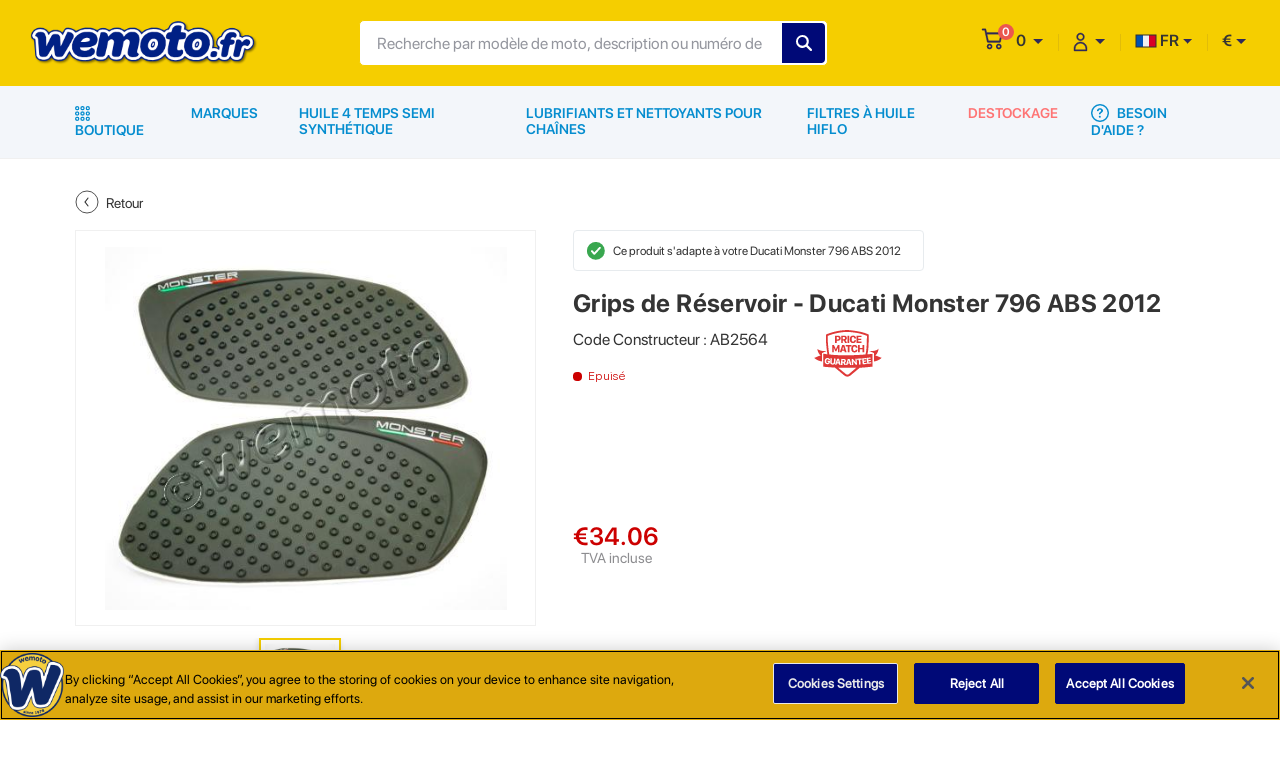

--- FILE ---
content_type: text/html; charset=UTF-8
request_url: https://www.wemoto.fr/moto/ducati/monster/803/2012/22385/grips-de-reservoir
body_size: 38761
content:
<!DOCTYPE HTML>
<html xmlns="https://www.w3.org/1999/xhtml" xml:lang="fr-FR" lang="fr-FR">
<head><script>(function(w,i,g){w[g]=w[g]||[];if(typeof w[g].push=='function')w[g].push(i)})
(window,'GTM-NZDN36B','google_tags_first_party');</script><script>(function(w,d,s,l){w[l]=w[l]||[];(function(){w[l].push(arguments);})('set', 'developer_id.dYzg1YT', true);
		w[l].push({'gtm.start':new Date().getTime(),event:'gtm.js'});var f=d.getElementsByTagName(s)[0],
		j=d.createElement(s);j.async=true;j.src='/n5sc/';
		f.parentNode.insertBefore(j,f);
		})(window,document,'script','dataLayer');</script>
        <!-- OneTrust Cookies Consent Notice -->
    <script src="https://cdn-ukwest.onetrust.com/scripttemplates/otSDKStub.js"  type="text/javascript" charset="UTF-8" data-domain-script="a1e2fade-49c2-4ac9-a24f-9877997f291a" ></script>
    <script type="text/javascript">
    function OptanonWrapper() { }
    </script>
    <!-- End OneTrust Cookies Consent Notice -->
    
        <!-- Google Tag Manager -->
    <script>
        (function(w, d, s, l, i) {
            w[l] = w[l] || [];
            w[l].push({
                'gtm.start': new Date().getTime()
                , event: 'gtm.js'
            });
            var f = d.getElementsByTagName(s)[0]
                , j = d.createElement(s)
                , dl = l != 'dataLayer' ? '&l=' + l : '';
            j.async = true;
            j.src =
                'https://www.googletagmanager.com/gtm.js?id=' + i + dl;
            f.parentNode.insertBefore(j, f);
        })(window, document, 'script', 'dataLayer', "GTM-NZDN36B");

    </script>
    <!-- End Google Tag Manager -->
    
    <meta http-equiv="Content-Type" content="text/html; charset=utf-8">
    <meta name="viewport" content="width=device-width, initial-scale=1, maximum-scale=1, user-scalable=0" />
    <meta name="csrf-token" content="zoLdc7yDiwVT3OD6YTVjDd9QyrSoi50ROKgDMWbY">
        <link href="https://www.wemoto.fr/themes/WMO-FR/images/favicon.ico" rel='shortcut icon' type='image/x-icon'>
    <link type="text/css" href="https://www.wemoto.fr/themes/WMO-FR/css/dev.css?v=" rel="stylesheet">
    <link rel="canonical" href="https://www.wemoto.fr/moto/ducati/monster/803/2012/22385/grips-de-reservoir" />
    <title>Grips de Réservoir | Ducati Monster 803 2012 22385 | Wemoto France</title>
<meta name="description" content="Achetez Grips de Réservoir pour votre Ducati Monster 803 2012 22385 à des prix compétitifs.">
<meta property="og:url" content="https://www.wemoto.fr/moto/ducati/monster/803/2012/22385/grips-de-reservoir">
<meta property="og:title" content="Grips de Réservoir | Ducati Monster 803 2012 22385 | Wemoto France">
<meta property="og:description" content="Achetez Grips de Réservoir pour votre Ducati Monster 803 2012 22385 à des prix compétitifs.">
<meta property="og:image" content="https://images.wemoto.com/full/TANK_GRIPS/10057947.jpg">
<meta property="twitter:card" content="summary">
<meta property="twitter:site" content="@https://www.twitter.com/wemoto">
<meta property="twitter:title" content="Grips de Réservoir | Ducati Monster 803 2012 22385 | Wemoto France">
<meta property="twitter:description" content="Achetez Grips de Réservoir pour votre Ducati Monster 803 2012 22385 à des prix compétitifs.">
<meta property="twitter:image" content="https://images.wemoto.com/full/TANK_GRIPS/10057947.jpg">
<meta property="twitter:image:alt" content="Grips de Réservoir | Ducati Monster 803 2012 22385 | Wemoto France">
    <link type="text/css" href="https://www.wemoto.fr/themes/WMO-FR/css/style.css?v=" rel="stylesheet">
    <script>
                var base_url = "moto/ducati/monster/803/2012/22385/grips-de-reservoir";
                        var site_url = "www.wemoto.fr";
                var transRoutes = {"requestUri":"","componentSlug":"composants","bikeSlug":"moto","parts":"pieces","brands":"marques","contactUs":"contactez-nous","basket":"panier","signin":"connexion","signup":"inscription","blogs":"blog","info":"info","user":"utilisateur","myAccount":"mon-compte","myVehicle":"mon-vehicule","wishlist":"liste-de-souhaits","myCalendar":"mon-calendrier","savedOrder":"commande-enregistree","savedAddresses":"adresses-enregistrees","orderHistory":"historique-des-commandes","userPreference":"preference-de-l-utilisateur","myPreference":"ma-preference"};
        if (window.location.hash && window.location.hash == '#_=_') {
            if (window.history && history.pushState) {
                window.history.pushState("", document.title, window.location.pathname);
            } else {
                var scroll = {
                    top: document.body.scrollTop
                    , left: document.body.scrollLeft
                };
                window.location.hash = '';
                document.body.scrollTop = scroll.top;
                document.body.scrollLeft = scroll.left;
            }
        }

    </script>
    <script type="application/ld+json">{
      "@context": "http://schema.org",
      "@type": "Organization",
      "name": "Wemoto France",
      "description": "Nous disposons d'un stock important de pièces neuves d'origine et adaptables pour les Japonaises et les Européennes. Chacune offrant la meilleure valeur sans compromettre la qualité.",
      "url": "https://www.wemoto.fr/",
      "logo": "https://admin-cms.weuk.net/storage/images/Websites/website_logo/0VD6274_frrrr.svg",
      "address": {
        "@type": "PostalAddress",
        "streetAddress": "53 Bis Avenue De Lodeve",
        "addressLocality": "Bedarieux",
        "addressRegion": "Herault",
        "addressCountry": "FR",
        "postalCode": "34600"
      },
      "contactPoint": {
        "@type": "ContactPoint",
        "telephone": "0467956685",
        "contactType": "customer service"
      }
    }
    </script>
<script data-cfasync="false" nonce="0f123cea-0c70-4934-886f-33bfedd9ed9f">try{(function(w,d){!function(j,k,l,m){if(j.zaraz)console.error("zaraz is loaded twice");else{j[l]=j[l]||{};j[l].executed=[];j.zaraz={deferred:[],listeners:[]};j.zaraz._v="5874";j.zaraz._n="0f123cea-0c70-4934-886f-33bfedd9ed9f";j.zaraz.q=[];j.zaraz._f=function(n){return async function(){var o=Array.prototype.slice.call(arguments);j.zaraz.q.push({m:n,a:o})}};for(const p of["track","set","debug"])j.zaraz[p]=j.zaraz._f(p);j.zaraz.init=()=>{var q=k.getElementsByTagName(m)[0],r=k.createElement(m),s=k.getElementsByTagName("title")[0];s&&(j[l].t=k.getElementsByTagName("title")[0].text);j[l].x=Math.random();j[l].w=j.screen.width;j[l].h=j.screen.height;j[l].j=j.innerHeight;j[l].e=j.innerWidth;j[l].l=j.location.href;j[l].r=k.referrer;j[l].k=j.screen.colorDepth;j[l].n=k.characterSet;j[l].o=(new Date).getTimezoneOffset();if(j.dataLayer)for(const t of Object.entries(Object.entries(dataLayer).reduce((u,v)=>({...u[1],...v[1]}),{})))zaraz.set(t[0],t[1],{scope:"page"});j[l].q=[];for(;j.zaraz.q.length;){const w=j.zaraz.q.shift();j[l].q.push(w)}r.defer=!0;for(const x of[localStorage,sessionStorage])Object.keys(x||{}).filter(z=>z.startsWith("_zaraz_")).forEach(y=>{try{j[l]["z_"+y.slice(7)]=JSON.parse(x.getItem(y))}catch{j[l]["z_"+y.slice(7)]=x.getItem(y)}});r.referrerPolicy="origin";r.src="/cdn-cgi/zaraz/s.js?z="+btoa(encodeURIComponent(JSON.stringify(j[l])));q.parentNode.insertBefore(r,q)};["complete","interactive"].includes(k.readyState)?zaraz.init():j.addEventListener("DOMContentLoaded",zaraz.init)}}(w,d,"zarazData","script");window.zaraz._p=async d$=>new Promise(ea=>{if(d$){d$.e&&d$.e.forEach(eb=>{try{const ec=d.querySelector("script[nonce]"),ed=ec?.nonce||ec?.getAttribute("nonce"),ee=d.createElement("script");ed&&(ee.nonce=ed);ee.innerHTML=eb;ee.onload=()=>{d.head.removeChild(ee)};d.head.appendChild(ee)}catch(ef){console.error(`Error executing script: ${eb}\n`,ef)}});Promise.allSettled((d$.f||[]).map(eg=>fetch(eg[0],eg[1])))}ea()});zaraz._p({"e":["(function(w,d){})(window,document)"]});})(window,document)}catch(e){throw fetch("/cdn-cgi/zaraz/t"),e;};</script></head>

<body>
        <!-- Sticky header -->
<div class="sticky-header">
<header class="container-fluid">
        <div class="row">
        <div class="col-12">
            <div class="container-1600 d-flex header-content">
                <!-- mobile hamburger -->
                <button class="navbar-toggler d-md-none mobile-hamburger" type="button" data-toggle="<!--collapse-->"
                    data-target="#navbarNav" aria-controls="navbarNav" aria-expanded="false"
                    aria-label="Toggle navigation">
                    <span class="navbar-toggler-icon">
                        <svg width="23px" height="17px" viewBox="0 0 23 17" version="1.1"
                            xmlns="https://www.w3.org/2000/svg" xmlns:xlink="https://www.w3.org/1999/xlink">
                            <g stroke="none" stroke-width="1" fill="none" fill-rule="evenodd">
                                <g transform="translate(-19.000000, -26.000000)" fill="#2D2857" fill-rule="nonzero">
                                    <path
                                        d="M34.9580187,39.908244 C35.6496858,39.908244 36.2116653,40.4269943 36.2792109,41.0997486 L36.2860195,41.2362448 C36.3106121,41.974023 35.7203895,42.5642456 34.9826113,42.5642456 L20.6451212,42.5642456 C19.9534541,42.5642456 19.3914746,42.0454953 19.323929,41.372741 L19.3171204,41.2362448 C19.3171204,40.4984666 19.907343,39.908244 20.6451212,39.908244 L34.9580187,39.908244 Z M30.0640898,33.0714992 C30.7557569,33.0714992 31.3177364,33.5902495 31.385282,34.2630038 L31.3920906,34.3995 C31.4166832,35.1126856 30.8264607,35.7275007 30.0640898,35.7275007 L20.6451212,35.7275007 C19.9534541,35.7275007 19.3914746,35.2087504 19.323929,34.5359961 L19.3171204,34.3995 C19.3171204,33.6617217 19.907343,33.0714992 20.6451212,33.0714992 L30.0640898,33.0714992 Z M40.0978736,26.1363839 C40.7895407,26.1363839 41.3515202,26.6551342 41.4190658,27.3278885 L41.4258744,27.4643847 C41.450467,28.2021629 40.8356518,28.7923855 40.0978736,28.7923855 L20.6451212,28.7923855 C19.9534541,28.7923855 19.3914746,28.2736352 19.323929,27.6008809 L19.3171204,27.4643847 C19.3171204,26.7266065 19.907343,26.1363839 20.6451212,26.1363839 L40.0978736,26.1363839 Z"
                                        id="burger_menu"></path>
                                </g>
                            </g>
                        </svg>
                    </span>
                </button>
                <!-- /mobile hamburger -->
                <a class="logo" href="https://www.wemoto.fr">
                    <img class="d-none d-md-block" alt="wemoto-desktop" src="https://admin-cms.weuk.net/storage/images/Websites/website_logo/0VD6274_frrrr.svg" >
                    <img class="d-block d-md-none" alt="wemoto-mobile" src="https://admin-cms.weuk.net/storage/images/Websites/mobile_logo/0DP1019_frrrr.svg">
                </a>

                <form class="search-from" method="GET" action="https://www.wemoto.fr/search">
                    <div class="input-field">
                        <input type="search" autocomplete="off" class="serach-input" name="search" value="" placeholder="Recherche par modèle de moto, description ou numéro de pièce">
                        <input type="hidden" name="search_click" id="search_click" value="0" />
                        <input type="hidden" name="toshow" id="toshow" value="" />
                        <!--global-search-container-->
                        <div class="global-search-container"></div>
                        <!--/global-search-container-->
                        <input type="submit" style="text-transform:uppercase;" value="Rechercher" class="search-submit">

                    </div>
                    <a class="hide-search d-block d-lg-none" href="javascript:void(0);" title="Annuler">Annuler</a>
                </form>
                <ul class="navbar-nav flex-row ml-auto justify-content-end user-access smooth-scroll">
                    <li class="nav-item mobile-search">
                        <a class="show-search" href="javascript:void(0);" title="Annuler">
                            <svg width="18px" height="17px" viewBox="0 0 18 17" version="1.1"
                                xmlns="https://www.w3.org/2000/svg" xmlns:xlink="https://www.w3.org/1999/xlink">
                                <g stroke="none" stroke-width="1" fill="none" fill-rule="evenodd">
                                    <g transform="translate(-259.000000, -24.000000)" fill="#2D2857" fill-rule="nonzero"
                                        stroke="#2D2857" stroke-width="0.9">
                                        <path
                                            d="M275.858433,39.5722252 L272.603261,36.344639 C275.030847,33.5308459 274.892916,29.28257 272.217054,26.606708 C270.837743,25.1998114 268.989468,24.5101562 267.168778,24.5101562 C265.348088,24.5101562 263.499812,25.1998114 262.092916,26.606708 C259.279123,29.4205011 259.279123,33.944639 262.092916,36.7584321 C263.472226,38.1377425 265.320502,38.8549838 267.168778,38.8549838 C268.82395,38.8549838 270.506709,38.2756735 271.830847,37.1170528 L275.086019,40.3722252 C275.168778,40.4549838 275.306709,40.5101562 275.44464,40.5101562 C275.582571,40.5101562 275.720502,40.4549838 275.830847,40.344639 C276.051537,40.1515356 276.051537,39.7929149 275.858433,39.5722252 Z M262.86533,35.9584321 C261.706709,34.8273976 261.099812,33.28257 261.099812,31.68257 C261.099812,30.08257 261.734295,28.5377425 262.86533,27.3791218 C264.02395,26.2205011 265.541192,25.6136045 267.168778,25.6136045 C268.796364,25.6136045 270.313606,26.2480873 271.472226,27.3791218 C272.603261,28.5377425 273.237743,30.0549838 273.237743,31.68257 C273.237743,33.3101562 272.603261,34.8273976 271.472226,35.9860183 C270.313606,37.1170528 268.768778,37.7515356 267.168778,37.7515356 C265.568778,37.7515356 264.02395,37.1170528 262.86533,35.9584321 Z"
                                            id="search"></path>
                                    </g>
                                </g>
                            </svg>
                        </a>

                    </li>
                    <li class="nav-item cart-option hover-element">
                        <a class="dropdown-toggle" href="javascript:void(0);" role="button" id="dropdownMenuLink1">
                            <div class="cart-notification">
                                <svg width="22px" height="22px" viewBox="0 0 22 22" version="1.1"
                                    xmlns="https://www.w3.org/2000/svg" xmlns:xlink="https://www.w3.org/1999/xlink">

                                    <g stroke="none" stroke-width="1" fill="none" fill-rule="evenodd">
                                        <g transform="translate(-330.000000, -22.000000)" fill="#2D2857"
                                            fill-rule="nonzero">
                                            <g id="shopping-cart" transform="translate(330.950000, 22.650000)">
                                                <path
                                                    d="M16.837028,15.030928 C15.28814,15.030928 14.028068,16.291044 14.028068,17.839888 C14.028068,19.388732 15.288184,20.648848 16.837028,20.648848 C18.385872,20.648848 19.645988,19.388732 19.645988,17.839888 C19.645988,16.291044 18.385872,15.030928 16.837028,15.030928 Z M16.837028,18.963472 C16.217376,18.963472 15.713444,18.45954 15.713444,17.839888 C15.713444,17.220236 16.217376,16.716304 16.837028,16.716304 C17.45668,16.716304 17.960612,17.220236 17.960612,17.839888 C17.960612,18.45954 17.45668,18.963472 16.837028,18.963472 Z">
                                                </path>
                                                <path
                                                    d="M20.364686,4.1745 C20.2193061,3.970296 19.9963449,3.851188 19.7601127,3.851188 L4.73988029,3.851188 L4.04878474,0.677908 C3.96611148,0.298716 3.65714922,0.03102 3.30187872,0.03102 L0.767875041,0.03102 C0.343763607,0.03102 0,0.408232 0,0.873664 C0,1.339096 0.343763607,1.716352 0.767875041,1.716352 L2.69578186,1.716352 L5.19137574,13.175844 C5.27404901,13.555344 5.58301126,13.822732 5.93828177,13.822732 L17.8916248,13.822732 C18.2446099,13.822732 18.5522491,13.558688 18.6369672,13.18284 L20.5054952,4.896364 C20.5620273,4.644728 20.5100658,4.378704 20.364686,4.1745 Z M17.2908604,12.1374 L6.54437862,12.1374 L5.10689826,5.536564 L18.7789791,5.536564 L17.2908604,12.1374 Z"
                                                    stroke="#2D2857" stroke-width="0.3"></path>
                                                <path
                                                    d="M7.640424,15.030928 C6.091536,15.030928 4.831464,16.291044 4.831464,17.839888 C4.831464,19.388732 6.09158,20.648848 7.640424,20.648848 C9.189268,20.648848 10.449384,19.388732 10.449384,17.839888 C10.449384,16.291044 9.189268,15.030928 7.640424,15.030928 Z M7.640424,18.963472 C7.020772,18.963472 6.51684,18.45954 6.51684,17.839888 C6.51684,17.220236 7.020772,16.716304 7.640424,16.716304 C8.260076,16.716304 8.764008,17.220236 8.764008,17.839888 C8.764008,18.45954 8.260076,18.963472 7.640424,18.963472 Z">
                                                </path>
                                            </g>
                                        </g>
                                    </g>
                                </svg>
                                <span id="cart-count">0</span>
                            </div>
                            <span id="cart-total">0</span>
                        </a>
                        <!-- mini-cart -->
                                                <div class="mini-cart empty-cart">
                            <div class="empty-box">
        <div class="added-product w-100 float-left">
        <figure>
            <img src="https://www.wemoto.fr/themes/WMO-FR/images/empty-mini-cart.svg" alt="cart-item">
        </figure>
        <div class="item-text">
            <p>Votre panier est vide!</p>
        </div>
                </div>
    </div>

                        </div>
                        <!-- mini-cart -->
                    </li>
                    <li class="nav-item">
                        <div class="dropdown my-account need-help hover-element active">
                            <a class="dropdown-toggle" href="javascript:void(0);" role="button" id="dropdownMenuLink2">
                                <svg xmlns="https://www.w3.org/2000/svg" width="15" height="20" viewBox="0 0 15 20">
                                    <path fill="#2F2A59" fill-rule="nonzero" stroke="#2F2A59" stroke-width=".4"
                                        d="M7.5 10c3.582 0 6.5 2.886 6.5 6.429v1.928a.648.648 0 0 1-.65.643H1.65a.648.648 0 0 1-.65-.643V16.43C1 12.886 3.918 10 7.5 10zm0 1.286c-2.867 0-5.2 2.308-5.2 5.143v1.285h10.4V16.43c0-2.835-2.333-5.143-5.2-5.143zM7.5 1c2.151 0 3.9 1.73 3.9 3.857 0 2.128-1.749 3.857-3.9 3.857S3.6 6.985 3.6 4.857 5.349 1 7.5 1zm0 1.286c-1.437 0-2.6 1.15-2.6 2.571 0 1.42 1.163 2.572 2.6 2.572s2.6-1.151 2.6-2.572c0-1.42-1.163-2.571-2.6-2.571z" />
                                </svg>
                            </a>
                            <div class="dropdown-menu" aria-labelledby="navbarDropdownMenuLink">
                                                                                                            <a class="dropdown-item" href="https://www.wemoto.fr/inscription" title="Créer un compte">
                                        <svg xmlns="https://www.w3.org/2000/svg" width="23" height="21" viewBox="0 0 23 21">
                                            <path fill="#343434" fill-rule="nonzero" stroke="#343434" stroke-width=".3"
                                                d="M9.925 12.611c7.321 0 8.924 3.68 8.925 5.098 0 1.434-1.19 2.291-2.339 2.291H3.339C2.189 20 1 19.143 1 17.709c0-1.418 1.603-5.098 8.925-5.098zm0 1.14c-6.349 0-7.778 2.931-7.778 3.959 0 .747.614 1.15 1.192 1.15h13.172c.577 0 1.191-.403 1.191-1.15 0-1.028-1.429-3.96-7.777-3.96zm8.925-6.418c.3 0 .544.246.544.548v2.072h2.062a.546.546 0 0 1 0 1.094h-2.062v2.072a.546.546 0 0 1-.544.548.546.546 0 0 1-.545-.548v-2.072h-2.06a.546.546 0 0 1 0-1.094h2.06V7.88c0-.302.245-.548.545-.548zM10.975 1C13.58 1 15.7 3.368 15.7 6.278c0 2.91-2.12 5.278-4.725 5.278-2.605 0-4.725-2.368-4.725-5.278C6.25 3.368 8.37 1 10.975 1zm0 1.228c-2 0-3.626 1.817-3.626 4.05 0 2.233 1.627 4.05 3.626 4.05 2 0 3.625-1.817 3.625-4.05 0-2.233-1.626-4.05-3.625-4.05z" />
                                        </svg>
                                        Créer un compte</a>
                                        <a class="dropdown-item" href="https://www.wemoto.fr/connexion" title="Se connecter">
                                            <svg xmlns="https://www.w3.org/2000/svg" width="18" height="18" viewBox="0 0 18 18">
                                                <path fill="#343434" fill-rule="nonzero"
                                                    d="M10.05 0a.628.628 0 0 1 0 1.256H1.884a.628.628 0 0 0-.628.628v13.82c0 .346.281.627.628.627h8.166a.628.628 0 0 1 0 1.256H1.884A1.884 1.884 0 0 1 0 15.703V1.884C0 .844.844 0 1.884 0zM8.97 3.957a.628.628 0 0 1 .885.886L6.533 8.166h10.426a.628.628 0 0 1 0 1.256H6.533l3.322 3.329a.628.628 0 0 1-.885.886L4.573 9.24a.628.628 0 0 1 0-.886z" />
                                             </svg>
                                            Se connecter</a>
                                    
                                
                            </div>
                        </div>
                    </li>

                    <li class="nav-item country">
                    <div class="dropdown need-help hover-element">
                        <a class="dropdown-toggle" href="javascript:void(0)"><img src="https://www.wemoto.fr/themes/WMO-FR/images/fr.svg" alt="fr"> FR</a>
                        <div class="dropdown-menu scroll-lang-cur" style="display: none;">
                                                                                                                                     <a class="dropdown-item" href="https://www.wemoto.fr/change-language/fr" title="FR"><img src="https://www.wemoto.fr/themes/WMO-FR/images/fr.svg" value="fr" title="Afficher la Page en Anglais" alt="Afficher la Page en Anglais">FR</a>
                                                                                                         <a class="dropdown-item" href="https://www.wemoto.fr/change-language/en_fr" title="EN_FR"><img src="https://www.wemoto.fr/themes/WMO-FR/images/en_fr.svg" value="en_fr" title="View Page in English" alt="View Page in English">EN</a>
                                                                                    </div>
                    </div>
                    </li>
                    <li class="nav-item currency">
                        <div class="dropdown need-help hover-element">
                            <a class="dropdown-toggle" href="javascript:void(0);">€</a>
                            <input type="hidden" name="currency_code" id="currency_code" value="EUR" />
                            <div class="dropdown-menu scroll-lang-cur">
                                                                                                                        <a class="dropdown-item" href="javascript:void(0);" onclick='changeCurrency("4")'>€ (EUR) </a>
                                                                                    </div>
                        </div>
                    </li>
                </ul>
            </div>
        </div>
    </div>
</header>
<!-- /header -->
</div>
<div class="main-navigation">
    <div class="container">
        <div class="row">
            <div class="col-12">
                <!-- navbar -->

                <nav class="navbar navbar-expand-md main-nav">
                    <div class="navbar-collapse" id="navbarNav">
                    <div class="mobile-user-menu d-block d-md-none px-3">
                                                <ul>
                                                <li>
                                                <!-- <h3>AIDE ET RÉGLAGES</h3> -->
                                                </li>
                                                                                                <li>
                                                                                                <a class="w-50 float-left" href="https://www.wemoto.fr/inscription">Créer un compte</a>

                                                
                                                <a href="javascript:void(0);" title="FR" class="w-50 need-help-toggle dropdown-toggle language-drop-menu mt-0"><figure class="d-inline-block mr-2"><img src="https://www.wemoto.fr/themes/WMO-FR/images/fr.svg" alt="fr"> </figure>FR</a>

                                                <!-- mobile-need-help -->
                                                <div class="mobile-need-help">
                                                                                                                                                                                                <a class="dropdown-item" href="https://www.wemoto.fr/change-language/fr" title="FR"><img src="https://www.wemoto.fr/themes/WMO-FR/images/fr.svg" value="fr" title="Afficher la page en Français" alt="Afficher la page en Français">FR</a>
                                                                                                                                                <a class="dropdown-item" href="https://www.wemoto.fr/change-language/en_fr" title="EN_FR"><img src="https://www.wemoto.fr/themes/WMO-FR/images/en_fr.svg" value="en_fr" title="general_frontend.view_page_in_en_fr" alt="general_frontend.view_page_in_en_fr">EN</a>
                                                                                                                                                </div>
                                                <!-- /mobile-need-help -->
                                                </li>
                                                <li>
                                                <a class="w-50 float-left" href="https://www.wemoto.fr/connexion">Se connecter</a>
                                               
                                                <a href="javascript:void(0);" title="€" class="w-50 mt-1 need-help-toggle dropdown-toggle language-drop-menu">EUR €</a>

                                                <!-- mobile-need-help -->
                                                <div class="mobile-need-help">
                                                                                                                                                                                                <a class="dropdown-item" href="javascript:void(0);" onclick='changeCurrency("4")'>€ (EUR) </a>
                                                                                                                                                </div>
                                                
                                                </li>
                                                                                                                                                
                                                </ul>
                                                </div>
                        <ul class="navbar-nav">
                                                        <li class="nav-item shop-all active hover-element">
                                <a class="nav-link" href="javascript:void(0)">
                                <svg xmlns="https://www.w3.org/2000/svg" width="15" height="15" viewBox="0 0 15 15">
                                    <path fill="#058DCF" fill-rule="nonzero"
                                        d="M12.797 10.636a2.182 2.182 0 1 1 0 4.364 2.182 2.182 0 0 1 0-4.364zm-10.594 0a2.182 2.182 0 1 1 0 4.364 2.182 2.182 0 0 1 0-4.364zm5.297 0A2.182 2.182 0 1 1 7.5 15a2.182 2.182 0 0 1 0-4.364zm5.297 1.27a.911.911 0 1 0 0 1.823.911.911 0 0 0 0-1.822zm-10.594 0a.911.911 0 1 0 0 1.823.911.911 0 0 0 0-1.822zm5.297 0a.911.911 0 1 0 0 1.823.911.911 0 0 0 0-1.822zM2.182 5.319a2.182 2.182 0 1 1 0 4.364 2.182 2.182 0 0 1 0-4.364zm5.318 0a2.182 2.182 0 1 1 0 4.364 2.182 2.182 0 0 1 0-4.364zm5.318 0a2.182 2.182 0 1 1 0 4.364 2.182 2.182 0 0 1 0-4.364zM2.182 6.589a.911.911 0 1 0 0 1.822.911.911 0 0 0 0-1.822zm5.318 0a.911.911 0 1 0 0 1.822.911.911 0 0 0 0-1.822zm5.318 0a.911.911 0 1 0 0 1.822.911.911 0 0 0 0-1.822zM12.797 0a2.182 2.182 0 1 1 0 4.364 2.182 2.182 0 0 1 0-4.364zM2.203 0a2.182 2.182 0 1 1 0 4.364 2.182 2.182 0 0 1 0-4.364zM7.5 0a2.182 2.182 0 1 1 0 4.364A2.182 2.182 0 0 1 7.5 0zm5.297 1.271a.911.911 0 1 0 0 1.822.911.911 0 0 0 0-1.822zm-10.594 0a.911.911 0 1 0 0 1.822.911.911 0 0 0 0-1.822zm5.297 0a.911.911 0 1 0 0 1.822.911.911 0 0 0 0-1.822z" />
                                    </svg>
                                Boutique</a>
                                <div class="shop-all-menu">
                                    <div class="container">
                                        <div class="row">
                                            <div class="col">

                                                <ul class="parent-nav">

                                                                                                                                                                                                                                <li class="has-child  0">
                                                                <a class="parent-links" href="javascript:void(0);"
                                                                    title="Accessoires et Equipements" data-product="">
                                                                    <figure>
                                                                                                                                                <img src="https://admin-cms.weuk.net/storage/images/category/thumbnail/0XH4152_accessories-and-equipment.svg"
                                                                            alt="Accessoires et Equipements">
                                                                                                                                            </figure>
                                                                    <span class="d-block mt-2">Accessoires et Equipements</span>
                                                                </a>
                                                                                                                                    <div class="child-nav mScrollbar">
                                                                        <h2 class="pt-3 pb-3 d-none d-md-block">
                                                                            Accessoires et Equipements</h2>
                                                                        <div class="child-nav-container">
                                                                            <ul class="level-1">
                                                                                <li
                                                                                    class="menu-back-btn d-block d-md-none pl-4 mt-4 pt-3 pb-3 mb-1">
                                                                                    <span class="pl-1">Accessoires et Equipements</span>
                                                                                </li>
                                                                                <li class="has-child">
            <a href="javascript:void(0);" title="Chargeurs de Batterie et Accessoires" data-product="">Chargeurs de Batterie et Accessoires</a>
                            <ul class="level-2">
                    <li class="menu-back-btn d-block d-md-none pl-4 mt-4 pt-3 pb-3 mb-1"><span class="pl-1">Chargeurs de Batterie et Accessoires</span></li>
                    <li class="">
            <a href="https://www.wemoto.fr/composants/accessoires-de-batterie" title="Accessoires de Batterie" data-product="">Accessoires de Batterie</a>
                    </li>   
     
                <li class="">
            <a href="https://www.wemoto.fr/composants/chargeurs-de-batterie" title="Chargeurs de Batterie" data-product="">Chargeurs de Batterie</a>
                    </li>   
     
                </ul>
                    </li>   
     
                <li class="has-child">
            <a href="javascript:void(0);" title="Housses de Motos et Scooters" data-product="">Housses de Motos et Scooters</a>
                            <ul class="level-2">
                    <li class="menu-back-btn d-block d-md-none pl-4 mt-4 pt-3 pb-3 mb-1"><span class="pl-1">Housses de Motos et Scooters</span></li>
                    <li class="">
            <a href="https://www.wemoto.fr/composants/housses-anti-poussieres-pour-motos-et-scooters" title="Housses Anti-Poussières pour Motos et Scooters" data-product="">Housses Anti-Poussières pour Motos et Scooters</a>
                    </li>   
     
                <li class="">
            <a href="https://www.wemoto.fr/composants/housses-impermeables-pour-motos-et-scooters" title="Housses imperméables pour Motos et Scooters" data-product="">Housses imperméables pour Motos et Scooters</a>
                    </li>   
     
                </ul>
                    </li>   
     
                <li class="has-child">
            <a href="javascript:void(0);" title="Carrosserie et Châssis" data-product="">Carrosserie et Châssis</a>
                            <ul class="level-2">
                    <li class="menu-back-btn d-block d-md-none pl-4 mt-4 pt-3 pb-3 mb-1"><span class="pl-1">Carrosserie et Châssis</span></li>
                    <li class="">
            <a href="https://www.wemoto.fr/composants/autocollants-stickers-et-liserets-de-jantes" title="Autocollants Stickers et Liserets de Jantes" data-product="">Autocollants Stickers et Liserets de Jantes</a>
                    </li>   
     
                <li class="">
            <a href="https://www.wemoto.fr/composants/maille-de-carenage" title="Maille de Carénage" data-product="">Maille de Carénage</a>
                    </li>   
     
                <li class="">
            <a href="https://www.wemoto.fr/composants/bavettes-de-garde-boue" title="Bavettes de Garde-Boue" data-product="">Bavettes de Garde-Boue</a>
                    </li>   
     
                <li class="">
            <a href="https://www.wemoto.fr/composants/garniture-de-bulle-et-de-carrosserie" title="Garniture de bulle et de carrosserie" data-product="">Garniture de bulle et de carrosserie</a>
                    </li>   
     
                <li class="">
            <a href="https://www.wemoto.fr/composants/bulles" title="Bulles" data-product="">Bulles</a>
                    </li>   
     
                <li class="">
            <a href="https://www.wemoto.fr/composants/couvre-rayons-de-roue" title="Couvre Rayons de Roue" data-product="">Couvre Rayons de Roue</a>
                    </li>   
     
                </ul>
                    </li>   
     
                <li class="has-child">
            <a href="javascript:void(0);" title="Accessoires et Kits de Câbles" data-product="">Accessoires et Kits de Câbles</a>
                            <ul class="level-2">
                    <li class="menu-back-btn d-block d-md-none pl-4 mt-4 pt-3 pb-3 mb-1"><span class="pl-1">Accessoires et Kits de Câbles</span></li>
                    <li class="">
            <a href="https://www.wemoto.fr/composants/colliers-de-serrage-et-bride-de-maintien-pour-cables-et-durites" title="Colliers de Serrage et Bride de Maintien pour Câbles et Durites" data-product="">Colliers de Serrage et Bride de Maintien pour Câbles et Durites</a>
                    </li>   
     
                <li class="">
            <a href="https://www.wemoto.fr/composants/kits-de-reparation-de-cables" title="Kits de Réparation de Câbles" data-product="">Kits de Réparation de Câbles</a>
                    </li>   
     
                </ul>
                    </li>   
     
                <li class="has-child">
            <a href="javascript:void(0);" title="Vêtements - Casques et Equipements" data-product="">Vêtements - Casques et Equipements</a>
                            <ul class="level-2">
                    <li class="menu-back-btn d-block d-md-none pl-4 mt-4 pt-3 pb-3 mb-1"><span class="pl-1">Vêtements - Casques et Equipements</span></li>
                    <li class="">
            <a href="https://www.wemoto.fr/composants/cagoules-et-tours-de-cou" title="Cagoules et Tours de Cou" data-product="">Cagoules et Tours de Cou</a>
                    </li>   
     
                <li class="">
            <a href="https://www.wemoto.fr/composants/gants-de-moto" title="Gants de Moto" data-product="">Gants de Moto</a>
                    </li>   
     
                <li class="">
            <a href="https://www.wemoto.fr/composants/masques-et-lunettes-de-soleil" title="Masques et Lunettes de soleil" data-product="">Masques et Lunettes de soleil</a>
                    </li>   
     
         
                <li class="">
            <a href="https://www.wemoto.fr/composants/casques" title="Casques" data-product="">Casques</a>
                    </li>   
     
                <li class="">
            <a href="https://www.wemoto.fr/composants/accessoires-pour-casques" title="Accessoires pour Casques" data-product="">Accessoires pour Casques</a>
                    </li>   
     
                <li class="">
            <a href="https://www.wemoto.fr/composants/vetements-haute-visibilite" title="Vêtements Haute Visibilité" data-product="">Vêtements Haute Visibilité</a>
                    </li>   
     
                <li class="">
            <a href="https://www.wemoto.fr/composants/vestes" title="Vestes" data-product="">Vestes</a>
                    </li>   
     
                <li class="">
            <a href="https://www.wemoto.fr/composants/t-shirts" title="T Shirts" data-product="">T Shirts</a>
                    </li>   
     
                <li class="">
            <a href="https://www.wemoto.fr/composants/pantalon" title="Pantalon" data-product="">Pantalon</a>
                    </li>   
     
                <li class="">
            <a href="https://www.wemoto.fr/composants/sweats-a-capuche" title="Sweats à Capuche" data-product="">Sweats à Capuche</a>
                    </li>   
     
                <li class="">
            <a href="https://www.wemoto.fr/composants/protection-contre-la-pluie" title="Protection contre la pluie" data-product="">Protection contre la pluie</a>
                    </li>   
     
                <li class="">
            <a href="https://www.wemoto.fr/composants/manchons-de-guidon" title="Manchons de Guidon" data-product="">Manchons de Guidon</a>
                    </li>   
     
                </ul>
                    </li>   
     
                <li class="has-child">
            <a href="javascript:void(0);" title="Communication" data-product="">Communication</a>
                            <ul class="level-2">
                    <li class="menu-back-btn d-block d-md-none pl-4 mt-4 pt-3 pb-3 mb-1"><span class="pl-1">Communication</span></li>
                    <li class="">
            <a href="https://www.wemoto.fr/composants/support-telephone-et-camera" title="Support Téléphone et Caméra" data-product="">Support Téléphone et Caméra</a>
                    </li>   
     
                </ul>
                    </li>   
     
                <li class="has-child">
            <a href="javascript:void(0);" title="Idées de Cadeau" data-product="">Idées de Cadeau</a>
                            <ul class="level-2">
                    <li class="menu-back-btn d-block d-md-none pl-4 mt-4 pt-3 pb-3 mb-1"><span class="pl-1">Idées de Cadeau</span></li>
                    <li class="">
            <a href="https://www.wemoto.fr/composants/jurby-merchandise" title="Jurby Merchandise" data-product="">Jurby Merchandise</a>
                    </li>   
     
                </ul>
                    </li>   
     
                <li class="has-child">
            <a href="javascript:void(0);" title="Guidon et Direction" data-product="">Guidon et Direction</a>
                            <ul class="level-2">
                    <li class="menu-back-btn d-block d-md-none pl-4 mt-4 pt-3 pb-3 mb-1"><span class="pl-1">Guidon et Direction</span></li>
                    <li class="">
            <a href="https://www.wemoto.fr/composants/embouts-de-guidon" title="Embouts de Guidon" data-product="">Embouts de Guidon</a>
                    </li>   
     
                <li class="">
            <a href="https://www.wemoto.fr/composants/protection-de-reservoir-de-liquide-de-frein" title="Protection de Réservoir de Liquide de Frein" data-product="">Protection de Réservoir de Liquide de Frein</a>
                    </li>   
     
                <li class="has-child">
            <a href="javascript:void(0);" title="Poignées de Guidon" data-product="">Poignées de Guidon</a>
                            <ul class="level-3">
                    <li class="menu-back-btn d-block d-md-none pl-4 mt-4 pt-3 pb-3 mb-1"><span class="pl-1">Poignées de Guidon</span></li>
                    <li class="">
            <a href="https://www.wemoto.fr/composants/poignees-de-guidon-custom" title="Poignées de Guidon Custom" data-product="">Poignées de Guidon Custom</a>
                    </li>   
     
                <li class="">
            <a href="https://www.wemoto.fr/composants/donuts-de-poignees-de-guidon" title="Donuts de Poignées de guidon" data-product="">Donuts de Poignées de guidon</a>
                    </li>   
     
                <li class="">
            <a href="https://www.wemoto.fr/composants/poignees-chauffantes" title="Poignées Chauffantes" data-product="">Poignées Chauffantes</a>
                    </li>   
     
                <li class="">
            <a href="https://www.wemoto.fr/composants/poignees-tout-terrain" title="Poignées Tout-Terrain" data-product="">Poignées Tout-Terrain</a>
                    </li>   
     
         
                <li class="">
            <a href="https://www.wemoto.fr/composants/poignees-de-sport" title="Poignées de Sport" data-product="">Poignées de Sport</a>
                    </li>   
     
                <li class="">
            <a href="https://www.wemoto.fr/composants/poignees-universelles" title="Poignées Universelles" data-product="">Poignées Universelles</a>
                    </li>   
     
                <li class="">
            <a href="https://www.wemoto.fr/composants/manchons-de-levier-en-mousse" title="Manchons de Levier en Mousse" data-product="">Manchons de Levier en Mousse</a>
                    </li>   
     
                <li class="">
            <a href="https://www.wemoto.fr/composants/poignees-d-origine-honda" title="Poignées d&#039;Origine Honda" data-product="">Poignées d&#039;Origine Honda</a>
                    </li>   
     
                </ul>
                    </li>   
     
                <li class="">
            <a href="https://www.wemoto.fr/composants/protege-mains" title="Protège-Mains" data-product="">Protège-Mains</a>
                    </li>   
     
                <li class="">
            <a href="https://www.wemoto.fr/composants/rehausseurs-de-guidon" title="Réhausseurs de Guidon" data-product="">Réhausseurs de Guidon</a>
                    </li>   
     
                <li class="">
            <a href="https://www.wemoto.fr/composants/te-de-fourche" title="Té de Fourche" data-product="">Té de Fourche</a>
                    </li>   
     
                </ul>
                    </li>   
     
                <li class="has-child">
            <a href="javascript:void(0);" title="Instrumentation" data-product="">Instrumentation</a>
                            <ul class="level-2">
                    <li class="menu-back-btn d-block d-md-none pl-4 mt-4 pt-3 pb-3 mb-1"><span class="pl-1">Instrumentation</span></li>
                    <li class="">
            <a href="https://www.wemoto.fr/composants/horloges" title="Horloges" data-product="">Horloges</a>
                    </li>   
     
                <li class="has-child">
            <a href="javascript:void(0);" title="Compteurs de Vitesse KPH" data-product="">Compteurs de Vitesse KPH</a>
                            <ul class="level-3">
                    <li class="menu-back-btn d-block d-md-none pl-4 mt-4 pt-3 pb-3 mb-1"><span class="pl-1">Compteurs de Vitesse KPH</span></li>
                    <li class="">
            <a href="https://www.wemoto.fr/composants/compteurs-de-vitesse-analogiques-kph" title="Compteurs de Vitesse Analogiques KPH" data-product="">Compteurs de Vitesse Analogiques KPH</a>
                    </li>   
     
                <li class="">
            <a href="https://www.wemoto.fr/composants/compteurs-de-vitesse-numeriques-kph" title="Compteurs de Vitesse Numériques KPH" data-product="">Compteurs de Vitesse Numériques KPH</a>
                    </li>   
     
                </ul>
                    </li>   
     
                <li class="has-child">
            <a href="javascript:void(0);" title="Compteurs de vitesse MPH" data-product="">Compteurs de vitesse MPH</a>
                            <ul class="level-3">
                    <li class="menu-back-btn d-block d-md-none pl-4 mt-4 pt-3 pb-3 mb-1"><span class="pl-1">Compteurs de vitesse MPH</span></li>
                    <li class="">
            <a href="https://www.wemoto.fr/composants/compteurs-de-vitesse-analogiques-mph" title="Compteurs de vitesse analogiques MPH" data-product="">Compteurs de vitesse analogiques MPH</a>
                    </li>   
     
         
                </ul>
                    </li>   
     
                <li class="">
            <a href="https://www.wemoto.fr/composants/convertisseur-de-compteur-de-vitesse" title="Convertisseur de compteur de vitesse" data-product="">Convertisseur de compteur de vitesse</a>
                    </li>   
     
                <li class="">
            <a href="https://www.wemoto.fr/composants/amperemetres" title="Ampèremètres" data-product="">Ampèremètres</a>
                    </li>   
     
                <li class="">
            <a href="https://www.wemoto.fr/composants/compte-tours" title="Compte-Tours" data-product="">Compte-Tours</a>
                    </li>   
     
                </ul>
                    </li>   
     
                <li class="has-child">
            <a href="javascript:void(0);" title="Cadenas - Antivols et Alarmes" data-product="">Cadenas - Antivols et Alarmes</a>
                            <ul class="level-2">
                    <li class="menu-back-btn d-block d-md-none pl-4 mt-4 pt-3 pb-3 mb-1"><span class="pl-1">Cadenas - Antivols et Alarmes</span></li>
                    <li class="">
            <a href="https://www.wemoto.fr/composants/alarmes" title="Alarmes" data-product="">Alarmes</a>
                    </li>   
     
                <li class="">
            <a href="https://www.wemoto.fr/composants/ancres" title="Ancres" data-product="">Ancres</a>
                    </li>   
     
                <li class="">
            <a href="https://www.wemoto.fr/composants/antivols-cable-blinde" title="Antivols Câble Blindé" data-product="">Antivols Câble Blindé</a>
                    </li>   
     
                <li class="">
            <a href="https://www.wemoto.fr/composants/chaine-antivol" title="Chaine Antivol" data-product="">Chaine Antivol</a>
                    </li>   
     
                <li class="">
            <a href="https://www.wemoto.fr/composants/bloque-disques" title="Bloque Disques" data-product="">Bloque Disques</a>
                    </li>   
     
                <li class="">
            <a href="https://www.wemoto.fr/composants/cadenas" title="Cadenas" data-product="">Cadenas</a>
                    </li>   
     
                <li class="">
            <a href="https://www.wemoto.fr/composants/bobines-de-rappel" title="Bobines de rappel" data-product="">Bobines de rappel</a>
                    </li>   
     
                <li class="">
            <a href="https://www.wemoto.fr/composants/cadenas-en-forme-u" title="Cadenas en Forme U" data-product="">Cadenas en Forme U</a>
                    </li>   
     
                </ul>
                    </li>   
     
                <li class="has-child">
            <a href="javascript:void(0);" title="Sécurité" data-product="">Sécurité</a>
                            <ul class="level-2">
                    <li class="menu-back-btn d-block d-md-none pl-4 mt-4 pt-3 pb-3 mb-1"><span class="pl-1">Sécurité</span></li>
                    <li class="">
            <a href="https://www.wemoto.fr/composants/reflecteurs-et-plaque-en-forme-de-l" title="Réflecteurs et Plaque en Forme de L" data-product="">Réflecteurs et Plaque en Forme de L</a>
                    </li>   
     
                </ul>
                    </li>   
     
                <li class="has-child">
            <a href="javascript:void(0);" title="Protections De Réservoirs" data-product="">Protections De Réservoirs</a>
                            <ul class="level-2">
                    <li class="menu-back-btn d-block d-md-none pl-4 mt-4 pt-3 pb-3 mb-1"><span class="pl-1">Protections De Réservoirs</span></li>
                    <li class="">
            <a href="https://www.wemoto.fr/composants/protege-reservoir-aprilia" title="Protège Réservoir Aprilia" data-product="">Protège Réservoir Aprilia</a>
                    </li>   
     
                <li class="">
            <a href="https://www.wemoto.fr/composants/protege-reservoir-bmw" title="Protège Réservoir BMW" data-product="">Protège Réservoir BMW</a>
                    </li>   
     
                <li class="">
            <a href="https://www.wemoto.fr/composants/protege-reservoir-ducati" title="Protège Réservoir Ducati" data-product="">Protège Réservoir Ducati</a>
                    </li>   
     
                <li class="">
            <a href="https://www.wemoto.fr/composants/protege-reservoir-honda" title="Protège Réservoir Honda" data-product="">Protège Réservoir Honda</a>
                    </li>   
     
                <li class="">
            <a href="https://www.wemoto.fr/composants/protege-reservoir-ile-de-man" title="Protège Réservoir Île de Man" data-product="">Protège Réservoir Île de Man</a>
                    </li>   
     
                <li class="">
            <a href="https://www.wemoto.fr/composants/protege-reservoir-kawasaki" title="Protège Réservoir Kawasaki" data-product="">Protège Réservoir Kawasaki</a>
                    </li>   
     
                <li class="">
            <a href="https://www.wemoto.fr/composants/protege-reservoir-street-fighter" title="Protège Réservoir Street Fighter" data-product="">Protège Réservoir Street Fighter</a>
                    </li>   
     
                <li class="">
            <a href="https://www.wemoto.fr/composants/protege-reservoir-suzuki" title="Protège Réservoir Suzuki" data-product="">Protège Réservoir Suzuki</a>
                    </li>   
     
                <li class="">
            <a href="https://www.wemoto.fr/composants/grippe-genoux-de-reservoir" title="Grippe Genoux de Réservoir" data-product="">Grippe Genoux de Réservoir</a>
                    </li>   
     
                <li class="">
            <a href="https://www.wemoto.fr/composants/protege-reservoir-triumph" title="Protège Réservoir Triumph" data-product="">Protège Réservoir Triumph</a>
                    </li>   
     
                <li class="">
            <a href="https://www.wemoto.fr/composants/protege-reservoir-yamaha" title="Protège Réservoir Yamaha" data-product="">Protège Réservoir Yamaha</a>
                    </li>   
     
                <li class="">
            <a href="https://www.wemoto.fr/composants/proteges-reservoir-autres" title="Protèges Réservoir Autres" data-product="">Protèges Réservoir Autres</a>
                    </li>   
     
                </ul>
                    </li>   
     
                <li class="has-child">
            <a href="javascript:void(0);" title="Voyages et Bagages" data-product="">Voyages et Bagages</a>
                            <ul class="level-2">
                    <li class="menu-back-btn d-block d-md-none pl-4 mt-4 pt-3 pb-3 mb-1"><span class="pl-1">Voyages et Bagages</span></li>
                    <li class="">
            <a href="https://www.wemoto.fr/composants/filets-araignee-et-tendeurs" title="Filets Araignée et Tendeurs" data-product="">Filets Araignée et Tendeurs</a>
                    </li>   
     
                <li class="">
            <a href="https://www.wemoto.fr/composants/supports-de-sacoches" title="Supports de Sacoches" data-product="">Supports de Sacoches</a>
                    </li>   
     
                <li class="">
            <a href="https://www.wemoto.fr/composants/sacoches-de-selle" title="Sacoches de selle" data-product="">Sacoches de selle</a>
                    </li>   
     
                <li class="">
            <a href="https://www.wemoto.fr/composants/sacs-a-dos" title="Sacs à Dos" data-product="">Sacs à Dos</a>
                    </li>   
     
                <li class="">
            <a href="https://www.wemoto.fr/composants/sacoches-de-reservoir" title="Sacoches de Réservoir" data-product="">Sacoches de Réservoir</a>
                    </li>   
     
                <li class="">
            <a href="https://www.wemoto.fr/composants/sacs-et-trousses-a-outils" title="Sacs et Trousses à Outils" data-product="">Sacs et Trousses à Outils</a>
                    </li>   
     
                <li class="">
            <a href="https://www.wemoto.fr/composants/top-cases" title="Top Cases" data-product="">Top Cases</a>
                    </li>   
     
                <li class="">
            <a href="https://www.wemoto.fr/composants/sangles-de-transport" title="Sangles de Transport" data-product="">Sangles de Transport</a>
                    </li>   
     
                <li class="">
            <a href="https://www.wemoto.fr/composants/reparation-de-crevaison" title="Réparation de Crevaison" data-product="">Réparation de Crevaison</a>
                    </li>   
     
                <li class="">
            <a href="https://www.wemoto.fr/composants/premier-secours" title="Premier Secours" data-product="">Premier Secours</a>
                    </li>   
     
                <li class="">
            <a href="https://www.wemoto.fr/composants/sacs-de-selle-moto" title="Sacs de selle moto" data-product="">Sacs de selle moto</a>
                    </li>   
     
                <li class="">
            <a href="https://www.wemoto.fr/composants/top-cases-moto-en-aluminium" title="Top cases moto en aluminium" data-product="">Top cases moto en aluminium</a>
                    </li>   
     
                <li class="">
            <a href="https://www.wemoto.fr/composants/platine-de-top-case-et-accessoires" title="Platine de top case et accessoires" data-product="">Platine de top case et accessoires</a>
                    </li>   
     
                <li class="has-child">
            <a href="javascript:void(0);" title="Valises et sacoches latérales moto" data-product="">Valises et sacoches latérales moto</a>
                            <ul class="level-3">
                    <li class="menu-back-btn d-block d-md-none pl-4 mt-4 pt-3 pb-3 mb-1"><span class="pl-1">Valises et sacoches latérales moto</span></li>
                    <li class="">
            <a href="https://www.wemoto.fr/composants/valises-laterales-moto-en-plastique" title="Valises latérales moto en plastique" data-product="">Valises latérales moto en plastique</a>
                    </li>   
     
                <li class="">
            <a href="https://www.wemoto.fr/composants/valises-laterales-moto-en-aluminium" title="Valises latérales moto en aluminium" data-product="">Valises latérales moto en aluminium</a>
                    </li>   
     
                </ul>
                    </li>   
     
         
                </ul>
                    </li>   
     
                                                                            </ul>
                                                                        </div>
                                                                    </div>
                                                                
                                                            </li>
                                                                                                                                                                                                                                                                                        <li class="has-child  0">
                                                                <a class="parent-links" href="javascript:void(0);"
                                                                    title="Entretien et Atelier" data-product="">
                                                                    <figure>
                                                                                                                                                <img src="https://admin-cms.weuk.net/storage/images/category/thumbnail/0YK6544_0DK4994_maintenance-and-workshop.svg"
                                                                            alt="Entretien et Atelier">
                                                                                                                                            </figure>
                                                                    <span class="d-block mt-2">Entretien et Atelier</span>
                                                                </a>
                                                                                                                                    <div class="child-nav mScrollbar">
                                                                        <h2 class="pt-3 pb-3 d-none d-md-block">
                                                                            Entretien et Atelier</h2>
                                                                        <div class="child-nav-container">
                                                                            <ul class="level-1">
                                                                                <li
                                                                                    class="menu-back-btn d-block d-md-none pl-4 mt-4 pt-3 pb-3 mb-1">
                                                                                    <span class="pl-1">Entretien et Atelier</span>
                                                                                </li>
                                                                                <li class="has-child">
            <a href="javascript:void(0);" title="Additifs" data-product="">Additifs</a>
                            <ul class="level-2">
                    <li class="menu-back-btn d-block d-md-none pl-4 mt-4 pt-3 pb-3 mb-1"><span class="pl-1">Additifs</span></li>
                    <li class="">
            <a href="https://www.wemoto.fr/composants/additifs-pour-carburant" title="Additifs pour Carburant" data-product="">Additifs pour Carburant</a>
                    </li>   
     
                <li class="">
            <a href="https://www.wemoto.fr/composants/additifs-pour-huile" title="Additifs pour Huile" data-product="">Additifs pour Huile</a>
                    </li>   
     
                </ul>
                    </li>   
     
                <li class="has-child">
            <a href="javascript:void(0);" title="Carrosserie" data-product="">Carrosserie</a>
                            <ul class="level-2">
                    <li class="menu-back-btn d-block d-md-none pl-4 mt-4 pt-3 pb-3 mb-1"><span class="pl-1">Carrosserie</span></li>
                    <li class="has-child">
            <a href="javascript:void(0);" title="Peinture" data-product="">Peinture</a>
                            <ul class="level-3">
                    <li class="menu-back-btn d-block d-md-none pl-4 mt-4 pt-3 pb-3 mb-1"><span class="pl-1">Peinture</span></li>
                    <li class="">
            <a href="https://www.wemoto.fr/composants/peinture-carrosserie" title="Peinture Carrosserie" data-product="">Peinture Carrosserie</a>
                    </li>   
     
                <li class="">
            <a href="https://www.wemoto.fr/composants/peinture-hammerite" title="Peinture Hammerite" data-product="">Peinture Hammerite</a>
                    </li>   
     
                <li class="">
            <a href="https://www.wemoto.fr/composants/peinture-haute-temperature" title="Peinture Haute Température" data-product="">Peinture Haute Température</a>
                    </li>   
     
                <li class="">
            <a href="https://www.wemoto.fr/composants/peinture-laques" title="Peinture Laques" data-product="">Peinture Laques</a>
                    </li>   
     
                <li class="">
            <a href="https://www.wemoto.fr/composants/apprets-peinture" title="Apprêts Peinture" data-product="">Apprêts Peinture</a>
                    </li>   
     
                </ul>
                    </li>   
     
         
                </ul>
                    </li>   
     
                <li class="has-child">
            <a href="javascript:void(0);" title="Cables" data-product="">Cables</a>
                            <ul class="level-2">
                    <li class="menu-back-btn d-block d-md-none pl-4 mt-4 pt-3 pb-3 mb-1"><span class="pl-1">Cables</span></li>
                    <li class="">
            <a href="https://www.wemoto.fr/composants/pieces-de-cable" title="Pièces de câble" data-product="">Pièces de câble</a>
                    </li>   
     
                </ul>
                    </li>   
     
                <li class="has-child">
            <a href="javascript:void(0);" title="Nettoyant et Protection" data-product="">Nettoyant et Protection</a>
                            <ul class="level-2">
                    <li class="menu-back-btn d-block d-md-none pl-4 mt-4 pt-3 pb-3 mb-1"><span class="pl-1">Nettoyant et Protection</span></li>
                    <li class="">
            <a href="https://www.wemoto.fr/composants/liquides-de-nettoyage-pour-motos" title="Liquides de Nettoyage pour Motos" data-product="">Liquides de Nettoyage pour Motos</a>
                    </li>   
     
                <li class="">
            <a href="https://www.wemoto.fr/composants/brosses-eponges-et-lingettes" title="Brosses Éponges et Lingettes" data-product="">Brosses Éponges et Lingettes</a>
                    </li>   
     
                <li class="">
            <a href="https://www.wemoto.fr/composants/protection-anticorrosion" title="Protection Anticorrosion" data-product="">Protection Anticorrosion</a>
                    </li>   
     
                <li class="">
            <a href="https://www.wemoto.fr/composants/produits-de-polissage-et-de-finition" title="Produits de Polissage et de Finition" data-product="">Produits de Polissage et de Finition</a>
                    </li>   
     
                </ul>
                    </li>   
     
                <li class="has-child">
            <a href="javascript:void(0);" title="Sprays et Liquides d&#039;entretien" data-product="">Sprays et Liquides d&#039;entretien</a>
                            <ul class="level-2">
                    <li class="menu-back-btn d-block d-md-none pl-4 mt-4 pt-3 pb-3 mb-1"><span class="pl-1">Sprays et Liquides d&#039;entretien</span></li>
                    <li class="">
            <a href="https://www.wemoto.fr/composants/nettoyant-carburateur" title="Nettoyant Carburateur" data-product="">Nettoyant Carburateur</a>
                    </li>   
     
                <li class="">
            <a href="https://www.wemoto.fr/composants/lubrifiants-et-nettoyants-pour-chaines" title="Lubrifiants et Nettoyants pour Chaînes" data-product="">Lubrifiants et Nettoyants pour Chaînes</a>
                    </li>   
     
                <li class="">
            <a href="https://www.wemoto.fr/composants/nettoyants-de-contacts-electriques" title="Nettoyants de Contacts Electriques" data-product="">Nettoyants de Contacts Electriques</a>
                    </li>   
     
                <li class="">
            <a href="https://www.wemoto.fr/composants/graisses" title="Graisses" data-product="">Graisses</a>
                    </li>   
     
                <li class="">
            <a href="https://www.wemoto.fr/composants/lubrifiants-et-penetrants-sprays" title="Lubrifiants et Pénétrants Sprays" data-product="">Lubrifiants et Pénétrants Sprays</a>
                    </li>   
     
         
                <li class="">
            <a href="https://www.wemoto.fr/composants/nettoyants-pour-freins" title="Nettoyants Pour Freins" data-product="">Nettoyants Pour Freins</a>
                    </li>   
     
                </ul>
                    </li>   
     
                <li class="has-child">
            <a href="javascript:void(0);" title="DVD Maintenance et Entretien" data-product="">DVD Maintenance et Entretien</a>
                            <ul class="level-2">
                    <li class="menu-back-btn d-block d-md-none pl-4 mt-4 pt-3 pb-3 mb-1"><span class="pl-1">DVD Maintenance et Entretien</span></li>
                    <li class="">
            <a href="https://www.wemoto.fr/composants/dvd-instructifs" title="DVD Instructifs" data-product="">DVD Instructifs</a>
                    </li>   
     
                </ul>
                    </li>   
     
                <li class="has-child">
            <a href="javascript:void(0);" title="Electrique" data-product="">Electrique</a>
                            <ul class="level-2">
                    <li class="menu-back-btn d-block d-md-none pl-4 mt-4 pt-3 pb-3 mb-1"><span class="pl-1">Electrique</span></li>
                    <li class="">
            <a href="https://www.wemoto.fr/composants/connecteurs-electriques" title="Connecteurs électriques" data-product="">Connecteurs électriques</a>
                    </li>   
     
                <li class="">
            <a href="https://www.wemoto.fr/composants/fils-electriques" title="Fils électriques" data-product="">Fils électriques</a>
                    </li>   
     
                <li class="">
            <a href="https://www.wemoto.fr/composants/fusibles-et-porte-fusibles" title="Fusibles et Porte Fusibles" data-product="">Fusibles et Porte Fusibles</a>
                    </li>   
     
                </ul>
                    </li>   
     
                <li class="has-child">
            <a href="javascript:void(0);" title="Echappement" data-product="">Echappement</a>
                            <ul class="level-2">
                    <li class="menu-back-btn d-block d-md-none pl-4 mt-4 pt-3 pb-3 mb-1"><span class="pl-1">Echappement</span></li>
                    <li class="">
            <a href="https://www.wemoto.fr/composants/laine-de-roche" title="Laine de Roche" data-product="">Laine de Roche</a>
                    </li>   
     
                <li class="">
            <a href="https://www.wemoto.fr/composants/bande-thermique-echappement" title="Bande Thermique Echappement" data-product="">Bande Thermique Echappement</a>
                    </li>   
     
                <li class="">
            <a href="https://www.wemoto.fr/composants/bouclier-thermique-echappement" title="Bouclier Thermique Echappement" data-product="">Bouclier Thermique Echappement</a>
                    </li>   
     
                </ul>
                    </li>   
     
                <li class="has-child">
            <a href="javascript:void(0);" title="Ecrous, Boulons, Circlips et Colliers" data-product="">Ecrous, Boulons, Circlips et Colliers</a>
                            <ul class="level-2">
                    <li class="menu-back-btn d-block d-md-none pl-4 mt-4 pt-3 pb-3 mb-1"><span class="pl-1">Ecrous, Boulons, Circlips et Colliers</span></li>
                    <li class="">
            <a href="https://www.wemoto.fr/composants/plateaux-de-pieces" title="Plateaux de Pièces" data-product="">Plateaux de Pièces</a>
                    </li>   
     
                <li class="">
            <a href="https://www.wemoto.fr/composants/vis-allen" title="Vis Allen" data-product="">Vis Allen</a>
                    </li>   
     
                <li class="">
            <a href="https://www.wemoto.fr/composants/vis-a-tete-fraisee" title="Vis à Tête Fraisée" data-product="">Vis à Tête Fraisée</a>
                    </li>   
     
                <li class="">
            <a href="https://www.wemoto.fr/composants/vis-hexagonale" title="Vis Hexagonale" data-product="">Vis Hexagonale</a>
                    </li>   
     
                <li class="">
            <a href="https://www.wemoto.fr/composants/vis-de-plaque-d-immatriculation" title="Vis de Plaque d&#039;immatriculation" data-product="">Vis de Plaque d&#039;immatriculation</a>
                    </li>   
     
                <li class="">
            <a href="https://www.wemoto.fr/composants/circlips" title="Circlips" data-product="">Circlips</a>
                    </li>   
     
                <li class="">
            <a href="https://www.wemoto.fr/composants/goupilles-de-verrouillage" title="Goupilles de Verrouillage" data-product="">Goupilles de Verrouillage</a>
                    </li>   
     
                <li class="">
            <a href="https://www.wemoto.fr/composants/fixation-de-carenage" title="Fixation de carénage" data-product="">Fixation de carénage</a>
                    </li>   
     
                <li class="">
            <a href="https://www.wemoto.fr/composants/capuchons-de-boulons-de-fixation-couvercles-de-bouchons" title="Capuchons de boulons de fixation, couvercles de bouchons" data-product="">Capuchons de boulons de fixation, couvercles de bouchons</a>
                    </li>   
     
                <li class="">
            <a href="https://www.wemoto.fr/composants/colliers-de-serrage" title="Colliers de serrage" data-product="">Colliers de serrage</a>
                    </li>   
     
                <li class="">
            <a href="https://www.wemoto.fr/composants/ecrou-crenele" title="Écrou crénelé" data-product="">Écrou crénelé</a>
                    </li>   
     
                <li class="">
            <a href="https://www.wemoto.fr/composants/ecrou-borgne" title="Écrou Borgne" data-product="">Écrou Borgne</a>
                    </li>   
     
                <li class="">
            <a href="https://www.wemoto.fr/composants/ecrou-a-bride" title="Écrou à Bride" data-product="">Écrou à Bride</a>
                    </li>   
     
                <li class="">
            <a href="https://www.wemoto.fr/composants/ecrou-hexagonal" title="Écrou Hexagonal" data-product="">Écrou Hexagonal</a>
                    </li>   
     
                <li class="">
            <a href="https://www.wemoto.fr/composants/ecrou-nyloc" title="Ecrou Nyloc" data-product="">Ecrou Nyloc</a>
                    </li>   
     
                <li class="">
            <a href="https://www.wemoto.fr/composants/p-clips" title="Clips en forme de P" data-product="">Clips en forme de P</a>
                    </li>   
     
                <li class="">
            <a href="https://www.wemoto.fr/composants/r-clips" title="Clips en forme de R" data-product="">Clips en forme de R</a>
                    </li>   
     
                <li class="">
            <a href="https://www.wemoto.fr/composants/fixations-bulle" title="Fixations Bulle" data-product="">Fixations Bulle</a>
                    </li>   
     
                <li class="">
            <a href="https://www.wemoto.fr/composants/vis-fraisee-cruciforme" title="Vis Fraisée Cruciforme" data-product="">Vis Fraisée Cruciforme</a>
                    </li>   
     
                <li class="">
            <a href="https://www.wemoto.fr/composants/vis-a-tete-cylindrique" title="Vis à tête cylindrique" data-product="">Vis à tête cylindrique</a>
                    </li>   
     
                <li class="">
            <a href="https://www.wemoto.fr/composants/vis-autotaraudeuse" title="Vis autotaraudeuse" data-product="">Vis autotaraudeuse</a>
                    </li>   
     
                <li class="">
            <a href="https://www.wemoto.fr/composants/ecrous-de-pignon" title="Écrous de pignon" data-product="">Écrous de pignon</a>
                    </li>   
     
                <li class="">
            <a href="https://www.wemoto.fr/composants/rondelles-de-vidange" title="Rondelles de Vidange" data-product="">Rondelles de Vidange</a>
                    </li>   
     
                <li class="">
            <a href="https://www.wemoto.fr/composants/goupilles-fendues" title="Goupilles Fendues" data-product="">Goupilles Fendues</a>
                    </li>   
     
                </ul>
                    </li>   
     
                <li class="has-child">
            <a href="javascript:void(0);" title="Feuilles de Joints" data-product="">Feuilles de Joints</a>
                            <ul class="level-2">
                    <li class="menu-back-btn d-block d-md-none pl-4 mt-4 pt-3 pb-3 mb-1"><span class="pl-1">Feuilles de Joints</span></li>
                    <li class="">
            <a href="https://www.wemoto.fr/composants/feuilles-de-papier-d-etancheite" title="Feuilles de Papier d&#039;étanchéité" data-product="">Feuilles de Papier d&#039;étanchéité</a>
                    </li>   
     
                </ul>
                    </li>   
     
                <li class="has-child">
            <a href="javascript:void(0);" title="Mastics et Adhésifs" data-product="">Mastics et Adhésifs</a>
                            <ul class="level-2">
                    <li class="menu-back-btn d-block d-md-none pl-4 mt-4 pt-3 pb-3 mb-1"><span class="pl-1">Mastics et Adhésifs</span></li>
                    <li class="">
            <a href="https://www.wemoto.fr/composants/epoxy-et-colle" title="Époxy et Colle" data-product="">Époxy et Colle</a>
                    </li>   
     
                <li class="">
            <a href="https://www.wemoto.fr/composants/pate-d-echappement" title="Pâte d&#039;échappement" data-product="">Pâte d&#039;échappement</a>
                    </li>   
     
                <li class="">
            <a href="https://www.wemoto.fr/composants/nettoyants-et-produits-d-etancheite-pour-reservoirs" title="Nettoyants et Produits d&#039;étanchéité pour réservoirs" data-product="">Nettoyants et Produits d&#039;étanchéité pour réservoirs</a>
                    </li>   
     
                <li class="">
            <a href="https://www.wemoto.fr/composants/produits-d-etancheite-pour-joints" title="Produits d&#039;étanchéité pour joints" data-product="">Produits d&#039;étanchéité pour joints</a>
                    </li>   
     
                <li class="">
            <a href="https://www.wemoto.fr/composants/produit-d-etancheite-pour-radiateur" title="Produit d&#039;étanchéité pour radiateur" data-product="">Produit d&#039;étanchéité pour radiateur</a>
                    </li>   
     
                <li class="">
            <a href="https://www.wemoto.fr/composants/ruban-adhesif" title="Ruban Adhésif" data-product="">Ruban Adhésif</a>
                    </li>   
     
                <li class="">
            <a href="https://www.wemoto.fr/composants/frein-filet" title="Frein Filet" data-product="">Frein Filet</a>
                    </li>   
     
                </ul>
                    </li>   
     
                <li class="has-child">
            <a href="javascript:void(0);" title="Huiles Lubrifiants et Liquides d&#039;entretien" data-product="">Huiles Lubrifiants et Liquides d&#039;entretien</a>
                            <ul class="level-2">
                    <li class="menu-back-btn d-block d-md-none pl-4 mt-4 pt-3 pb-3 mb-1"><span class="pl-1">Huiles Lubrifiants et Liquides d&#039;entretien</span></li>
                    <li class="has-child">
            <a href="javascript:void(0);" title="Huile 2 Temps" data-product="">Huile 2 Temps</a>
                            <ul class="level-3">
                    <li class="menu-back-btn d-block d-md-none pl-4 mt-4 pt-3 pb-3 mb-1"><span class="pl-1">Huile 2 Temps</span></li>
                    <li class="">
            <a href="https://www.wemoto.fr/composants/2-temps-entierement-synthetique" title="Huile 2 Temps Synthétique" data-product="">Huile 2 Temps Synthétique</a>
                    </li>   
     
                <li class="">
            <a href="https://www.wemoto.fr/composants/2-temps-mineral" title="Huile 2 Temps Minéral" data-product="">Huile 2 Temps Minéral</a>
                    </li>   
     
                <li class="">
            <a href="https://www.wemoto.fr/composants/2-temps-semi-synthetique" title="Huile 2 Temps Semi-Synthétique" data-product="">Huile 2 Temps Semi-Synthétique</a>
                    </li>   
     
                </ul>
                    </li>   
     
                <li class="has-child">
            <a href="javascript:void(0);" title="Huile Moteur 4 temps" data-product="">Huile Moteur 4 temps</a>
                            <ul class="level-3">
                    <li class="menu-back-btn d-block d-md-none pl-4 mt-4 pt-3 pb-3 mb-1"><span class="pl-1">Huile Moteur 4 temps</span></li>
                    <li class="">
            <a href="https://www.wemoto.fr/composants/huile-4-temps-synthetique" title="Huile 4 Temps Synthétique" data-product="">Huile 4 Temps Synthétique</a>
                    </li>   
     
                <li class="">
            <a href="https://www.wemoto.fr/composants/huile-4-temps-mineral" title="Huile 4 Temps Minéral" data-product="">Huile 4 Temps Minéral</a>
                    </li>   
     
                <li class="">
            <a href="https://www.wemoto.fr/composants/4-temps-semi-synthetique" title="Huile 4 Temps Semi Synthétique" data-product="">Huile 4 Temps Semi Synthétique</a>
                    </li>   
     
                </ul>
                    </li>   
     
                <li class="">
            <a href="https://www.wemoto.fr/composants/huile-pour-filtre-a-air" title="Huile pour Filtre à Air" data-product="">Huile pour Filtre à Air</a>
                    </li>   
     
                <li class="">
            <a href="https://www.wemoto.fr/composants/liquides-de-frein-et-embrayage" title="Liquides de Frein et Embrayage" data-product="">Liquides de Frein et Embrayage</a>
                    </li>   
     
                <li class="">
            <a href="https://www.wemoto.fr/composants/huileur-de-chaine" title="Huileur de Chaîne" data-product="">Huileur de Chaîne</a>
                    </li>   
     
                <li class="">
            <a href="https://www.wemoto.fr/composants/liquide-de-refroidissement-et-antigel" title="Liquide de Refroidissement et Antigel" data-product="">Liquide de Refroidissement et Antigel</a>
                    </li>   
     
                <li class="">
            <a href="https://www.wemoto.fr/composants/huile-de-fourche" title="Huile de Fourche" data-product="">Huile de Fourche</a>
                    </li>   
     
                <li class="">
            <a href="https://www.wemoto.fr/composants/huiles-de-transmission" title="Huiles de Transmission" data-product="">Huiles de Transmission</a>
                    </li>   
     
                </ul>
                    </li>   
     
                <li class="has-child">
            <a href="javascript:void(0);" title="Béquilles d&#039;Atelier et Accessoires" data-product="">Béquilles d&#039;Atelier et Accessoires</a>
                            <ul class="level-2">
                    <li class="menu-back-btn d-block d-md-none pl-4 mt-4 pt-3 pb-3 mb-1"><span class="pl-1">Béquilles d&#039;Atelier et Accessoires</span></li>
                    <li class="">
            <a href="https://www.wemoto.fr/composants/bobines-de-bequille-d-atelier" title="Bobines de Béquille d&#039;atelier" data-product="">Bobines de Béquille d&#039;atelier</a>
                    </li>   
     
         
                <li class="">
            <a href="https://www.wemoto.fr/composants/pieces-detachees-et-accessoires-pour-bequille" title="Pièces Détachées et Accessoires pour Béquille" data-product="">Pièces Détachées et Accessoires pour Béquille</a>
                    </li>   
     
                <li class="">
            <a href="https://www.wemoto.fr/composants/bequilles-d-atelier" title="Béquilles d&#039;Atelier" data-product="">Béquilles d&#039;Atelier</a>
                    </li>   
     
                <li class="">
            <a href="https://www.wemoto.fr/composants/table-elevatrice" title="Table Elévatrice" data-product="">Table Elévatrice</a>
                    </li>   
     
                </ul>
                    </li>   
     
                <li class="has-child">
            <a href="javascript:void(0);" title="Outils et Equipements d&#039;Atelier et de Garage" data-product="">Outils et Equipements d&#039;Atelier et de Garage</a>
                            <ul class="level-2">
                    <li class="menu-back-btn d-block d-md-none pl-4 mt-4 pt-3 pb-3 mb-1"><span class="pl-1">Outils et Equipements d&#039;Atelier et de Garage</span></li>
                    <li class="">
            <a href="https://www.wemoto.fr/composants/cles-allen-et-torx" title="Clés Allen et Torx" data-product="">Clés Allen et Torx</a>
                    </li>   
     
         
                <li class="">
            <a href="https://www.wemoto.fr/composants/outils-de-roulements-et-douilles-extracteur" title="Outils de Roulements et Douilles Extracteur" data-product="">Outils de Roulements et Douilles Extracteur</a>
                    </li>   
     
                <li class="">
            <a href="https://www.wemoto.fr/composants/outils-de-freinage" title="Outils de frein" data-product="">Outils de frein</a>
                    </li>   
     
                <li class="">
            <a href="https://www.wemoto.fr/composants/servantes-d-atelier" title="Servantes d&#039;Atelier" data-product="">Servantes d&#039;Atelier</a>
                    </li>   
     
                <li class="">
            <a href="https://www.wemoto.fr/composants/outils-de-cable" title="Outils de Câble" data-product="">Outils de Câble</a>
                    </li>   
     
                <li class="">
            <a href="https://www.wemoto.fr/composants/carburateurs-et-essence" title="Carburateurs et Essence" data-product="">Carburateurs et Essence</a>
                    </li>   
     
                <li class="">
            <a href="https://www.wemoto.fr/composants/outils-de-chaine" title="Outils de Chaîne" data-product="">Outils de Chaîne</a>
                    </li>   
     
                <li class="">
            <a href="https://www.wemoto.fr/composants/outils-d-embrayage" title="Outils d&#039;Embrayage" data-product="">Outils d&#039;Embrayage</a>
                    </li>   
     
                <li class="">
            <a href="https://www.wemoto.fr/composants/testeurs-electriques" title="Testeurs Electriques" data-product="">Testeurs Electriques</a>
                    </li>   
     
                <li class="">
            <a href="https://www.wemoto.fr/composants/outils-moteur" title="Outils Moteur" data-product="">Outils Moteur</a>
                    </li>   
     
                <li class="">
            <a href="https://www.wemoto.fr/composants/extenseur-de-tuyau-d-echappement" title="Extenseur de Tuyau d&#039;échappement" data-product="">Extenseur de Tuyau d&#039;échappement</a>
                    </li>   
     
                <li class="">
            <a href="https://www.wemoto.fr/composants/limes" title="Limes" data-product="">Limes</a>
                    </li>   
     
                <li class="">
            <a href="https://www.wemoto.fr/composants/outils-de-fourche-et-de-suspension" title="Outils de Fourche et de Suspension" data-product="">Outils de Fourche et de Suspension</a>
                    </li>   
     
                <li class="">
            <a href="https://www.wemoto.fr/composants/marteaux" title="Marteaux" data-product="">Marteaux</a>
                    </li>   
     
                <li class="">
            <a href="https://www.wemoto.fr/composants/jerricans" title="Jerricans" data-product="">Jerricans</a>
                    </li>   
     
                <li class="">
            <a href="https://www.wemoto.fr/composants/doseurs-d-huile" title="Doseurs d&#039;Huile" data-product="">Doseurs d&#039;Huile</a>
                    </li>   
     
                <li class="">
            <a href="https://www.wemoto.fr/composants/lampes-d-atelier" title="Lampes d&#039;atelier" data-product="">Lampes d&#039;atelier</a>
                    </li>   
     
                <li class="">
            <a href="https://www.wemoto.fr/composants/plateaux-de-pieces-magnetiques" title="Plateaux de Pièces Magnétiques" data-product="">Plateaux de Pièces Magnétiques</a>
                    </li>   
     
                <li class="">
            <a href="https://www.wemoto.fr/composants/outils-magnetiques" title="Outils Magnétiques" data-product="">Outils Magnétiques</a>
                    </li>   
     
                <li class="">
            <a href="https://www.wemoto.fr/composants/outils-de-mesure" title="Outils de Mesure" data-product="">Outils de Mesure</a>
                    </li>   
     
                <li class="">
            <a href="https://www.wemoto.fr/composants/cles-pour-filtre-a-huile" title="Clés pour Filtre à huile" data-product="">Clés pour Filtre à huile</a>
                    </li>   
     
                <li class="">
            <a href="https://www.wemoto.fr/composants/bacs-a-huile-et-entonnoirs" title="Bacs à Huile et Entonnoirs" data-product="">Bacs à Huile et Entonnoirs</a>
                    </li>   
     
                <li class="">
            <a href="https://www.wemoto.fr/composants/pinces" title="Pinces" data-product="">Pinces</a>
                    </li>   
     
                <li class="">
            <a href="https://www.wemoto.fr/composants/outils-de-polissage" title="Outils de Polissage" data-product="">Outils de Polissage</a>
                    </li>   
     
         
         
                <li class="">
            <a href="https://www.wemoto.fr/composants/arraches-et-extracteurs" title="Arraches et Extracteurs" data-product="">Arraches et Extracteurs</a>
                    </li>   
     
                <li class="">
            <a href="https://www.wemoto.fr/composants/poincons" title="Poinçons" data-product="">Poinçons</a>
                    </li>   
     
                <li class="">
            <a href="https://www.wemoto.fr/composants/riveteuses" title="Riveteuses" data-product="">Riveteuses</a>
                    </li>   
     
                <li class="">
            <a href="https://www.wemoto.fr/composants/grattoirs-et-brosses" title="Grattoirs et Brosses" data-product="">Grattoirs et Brosses</a>
                    </li>   
     
                <li class="">
            <a href="https://www.wemoto.fr/composants/tournevis" title="Tournevis" data-product="">Tournevis</a>
                    </li>   
     
                <li class="">
            <a href="https://www.wemoto.fr/composants/siphons" title="Siphons" data-product="">Siphons</a>
                    </li>   
     
                <li class="">
            <a href="https://www.wemoto.fr/composants/tournevis-a-douilles-cliquets-et-douilles" title="Tournevis à Douilles - Cliquets et Douilles" data-product="">Tournevis à Douilles - Cliquets et Douilles</a>
                    </li>   
     
                <li class="">
            <a href="https://www.wemoto.fr/composants/outils-de-soudure" title="Outils de Soudure" data-product="">Outils de Soudure</a>
                    </li>   
     
                <li class="">
            <a href="https://www.wemoto.fr/composants/cles" title="Clés" data-product="">Clés</a>
                    </li>   
     
                <li class="">
            <a href="https://www.wemoto.fr/composants/outils-pour-bougies" title="Outils pour Bougies" data-product="">Outils pour Bougies</a>
                    </li>   
     
         
                <li class="">
            <a href="https://www.wemoto.fr/composants/filetage-et-reparation" title="Filetage et Réparation" data-product="">Filetage et Réparation</a>
                    </li>   
     
                <li class="">
            <a href="https://www.wemoto.fr/composants/outils-pour-pneus-et-roues" title="Outils pour Pneus et Roues" data-product="">Outils pour Pneus et Roues</a>
                    </li>   
     
                <li class="">
            <a href="https://www.wemoto.fr/composants/vices" title="Vices" data-product="">Vices</a>
                    </li>   
     
                <li class="">
            <a href="https://www.wemoto.fr/composants/tapis-et-couvertures-d-atelier" title="Tapis et Couvertures d&#039;Atelier" data-product="">Tapis et Couvertures d&#039;Atelier</a>
                    </li>   
     
                </ul>
                    </li>   
     
                <li class="has-child">
            <a href="javascript:void(0);" title="Manuels d&#039;Atelier, Livres et Magazines" data-product="">Manuels d&#039;Atelier, Livres et Magazines</a>
                            <ul class="level-2">
                    <li class="menu-back-btn d-block d-md-none pl-4 mt-4 pt-3 pb-3 mb-1"><span class="pl-1">Manuels d&#039;Atelier, Livres et Magazines</span></li>
                    <li class="has-child">
            <a href="javascript:void(0);" title="Manuels Clymer" data-product="">Manuels Clymer</a>
                            <ul class="level-3">
                    <li class="menu-back-btn d-block d-md-none pl-4 mt-4 pt-3 pb-3 mb-1"><span class="pl-1">Manuels Clymer</span></li>
                    <li class="">
            <a href="https://www.wemoto.fr/composants/manuel-clymer-bmw" title="Manuel Clymer BMW" data-product="">Manuel Clymer BMW</a>
                    </li>   
     
                <li class="">
            <a href="https://www.wemoto.fr/composants/manuel-clymer-harley-davidson" title="Manuel Clymer Harley Davidson" data-product="">Manuel Clymer Harley Davidson</a>
                    </li>   
     
                <li class="">
            <a href="https://www.wemoto.fr/composants/manuel-clymer-honda" title="Manuel Clymer Honda" data-product="">Manuel Clymer Honda</a>
                    </li>   
     
                <li class="">
            <a href="https://www.wemoto.fr/composants/manuels-clymer-kawasaki" title="Manuels Clymer Kawasaki" data-product="">Manuels Clymer Kawasaki</a>
                    </li>   
     
                <li class="">
            <a href="https://www.wemoto.fr/composants/manuels-clymer-polaris" title="Manuels Clymer Polaris" data-product="">Manuels Clymer Polaris</a>
                    </li>   
     
                <li class="">
            <a href="https://www.wemoto.fr/composants/manuels-clymer-suzuki" title="Manuels Clymer Suzuki" data-product="">Manuels Clymer Suzuki</a>
                    </li>   
     
         
         
                <li class="">
            <a href="https://www.wemoto.fr/composants/manuels-clymer-yamaha" title="Manuels Clymer Yamaha" data-product="">Manuels Clymer Yamaha</a>
                    </li>   
     
                </ul>
                    </li>   
     
                <li class="">
            <a href="https://www.wemoto.fr/composants/manuels-d-atelier-oem" title="Manuels d&#039;Atelier OEM" data-product="">Manuels d&#039;Atelier OEM</a>
                    </li>   
     
                <li class="has-child">
            <a href="javascript:void(0);" title="Manuels Haynes" data-product="">Manuels Haynes</a>
                            <ul class="level-3">
                    <li class="menu-back-btn d-block d-md-none pl-4 mt-4 pt-3 pb-3 mb-1"><span class="pl-1">Manuels Haynes</span></li>
                    <li class="">
            <a href="https://www.wemoto.fr/composants/manuels-aprilia-haynes" title="Manuels Haynes Aprilia" data-product="">Manuels Haynes Aprilia</a>
                    </li>   
     
                <li class="">
            <a href="https://www.wemoto.fr/composants/manuels-haynes-bmw" title="Manuels Haynes BMW" data-product="">Manuels Haynes BMW</a>
                    </li>   
     
                <li class="">
            <a href="https://www.wemoto.fr/composants/manuels-haynes-bsa" title="Manuels Haynes BSA" data-product="">Manuels Haynes BSA</a>
                    </li>   
     
                <li class="">
            <a href="https://www.wemoto.fr/composants/manuels-haynes-butalco" title="Manuels Haynes Butalco" data-product="">Manuels Haynes Butalco</a>
                    </li>   
     
                <li class="">
            <a href="https://www.wemoto.fr/composants/manuels-haynes-pour-motos-chinoises" title="Manuels Haynes pour Motos Chinoises" data-product="">Manuels Haynes pour Motos Chinoises</a>
                    </li>   
     
                <li class="">
            <a href="https://www.wemoto.fr/composants/manuels-haynes-ducati" title="Manuels Haynes Ducati" data-product="">Manuels Haynes Ducati</a>
                    </li>   
     
         
                <li class="">
            <a href="https://www.wemoto.fr/composants/manuels-haynes-harley-davidson" title="Manuels Haynes Harley Davidson" data-product="">Manuels Haynes Harley Davidson</a>
                    </li>   
     
                <li class="">
            <a href="https://www.wemoto.fr/composants/manuels-haynes-honda" title="Manuels Haynes Honda" data-product="">Manuels Haynes Honda</a>
                    </li>   
     
                <li class="">
            <a href="https://www.wemoto.fr/composants/manuels-haynes-kawasaki" title="Manuels Haynes Kawasaki" data-product="">Manuels Haynes Kawasaki</a>
                    </li>   
     
                <li class="">
            <a href="https://www.wemoto.fr/composants/manuels-haynes-ktm" title="Manuels Haynes KTM" data-product="">Manuels Haynes KTM</a>
                    </li>   
     
                <li class="">
            <a href="https://www.wemoto.fr/composants/manuels-haynes-lambreta" title="Manuels Haynes Lambreta" data-product="">Manuels Haynes Lambreta</a>
                    </li>   
     
                <li class="">
            <a href="https://www.wemoto.fr/composants/manuels-haynes-mz" title="Manuels Haynes MZ" data-product="">Manuels Haynes MZ</a>
                    </li>   
     
                <li class="">
            <a href="https://www.wemoto.fr/composants/manuels-norton-haynes" title="Manuels Haynes Norton" data-product="">Manuels Haynes Norton</a>
                    </li>   
     
                <li class="">
            <a href="https://www.wemoto.fr/composants/manuels-haynes-peugeot" title="Manuels Haynes Peugeot" data-product="">Manuels Haynes Peugeot</a>
                    </li>   
     
                <li class="">
            <a href="https://www.wemoto.fr/composants/manuels-haynes-piaggio-et-vespa" title="Manuels Haynes Piaggio et Vespa" data-product="">Manuels Haynes Piaggio et Vespa</a>
                    </li>   
     
                <li class="">
            <a href="https://www.wemoto.fr/composants/manuels-haynes-suzuki" title="Manuels Haynes Suzuki" data-product="">Manuels Haynes Suzuki</a>
                    </li>   
     
                <li class="">
            <a href="https://www.wemoto.fr/composants/manuels-haynes-triumph" title="Manuels Haynes Triumph" data-product="">Manuels Haynes Triumph</a>
                    </li>   
     
                <li class="">
            <a href="https://www.wemoto.fr/composants/divers-manuels-de-motos-haynes" title="Divers Manuels de motos Haynes" data-product="">Divers Manuels de motos Haynes</a>
                    </li>   
     
                <li class="">
            <a href="https://www.wemoto.fr/composants/manuels-haynes-yamaha" title="Manuels Haynes Yamaha" data-product="">Manuels Haynes Yamaha</a>
                    </li>   
     
                </ul>
                    </li>   
     
         
                </ul>
                    </li>   
     
                <li class="has-child">
            <a href="javascript:void(0);" title="Consommables d&#039;Atelier" data-product="">Consommables d&#039;Atelier</a>
                            <ul class="level-2">
                    <li class="menu-back-btn d-block d-md-none pl-4 mt-4 pt-3 pb-3 mb-1"><span class="pl-1">Consommables d&#039;Atelier</span></li>
                    <li class="">
            <a href="https://www.wemoto.fr/composants/attaches-de-cable" title="Attaches de Câble" data-product="">Attaches de Câble</a>
                    </li>   
     
                <li class="">
            <a href="https://www.wemoto.fr/composants/masques-faciaux" title="Masques Faciaux" data-product="">Masques Faciaux</a>
                    </li>   
     
                <li class="">
            <a href="https://www.wemoto.fr/composants/gants-d-atelier" title="Gants d&#039;Atelier" data-product="">Gants d&#039;Atelier</a>
                    </li>   
     
                <li class="">
            <a href="https://www.wemoto.fr/composants/fil-de-verrouillage" title="Fil de Verrouillage" data-product="">Fil de Verrouillage</a>
                    </li>   
     
                <li class="">
            <a href="https://www.wemoto.fr/composants/feuilles-abrasives" title="Feuilles Abrasives" data-product="">Feuilles Abrasives</a>
                    </li>   
     
                <li class="">
            <a href="https://www.wemoto.fr/composants/soudure" title="Soudure" data-product="">Soudure</a>
                    </li>   
     
                <li class="">
            <a href="https://www.wemoto.fr/composants/absorbant-de-deversement" title="Absorbant de Déversement" data-product="">Absorbant de Déversement</a>
                    </li>   
     
                <li class="">
            <a href="https://www.wemoto.fr/composants/nettoyants-et-savons-pour-les-mains" title="Nettoyants et Savons pour les mains" data-product="">Nettoyants et Savons pour les mains</a>
                    </li>   
     
                <li class="">
            <a href="https://www.wemoto.fr/composants/poids-d-equilibrage-des-roues" title="Poids d&#039;Equilibrage des Roues" data-product="">Poids d&#039;Equilibrage des Roues</a>
                    </li>   
     
                </ul>
                    </li>   
     
                                                                            </ul>
                                                                        </div>
                                                                    </div>
                                                                
                                                            </li>
                                                                                                                                                                                                                                                                                        <li class="has-child  0">
                                                                <a class="parent-links" href="javascript:void(0);"
                                                                    title="Pièces de rechange moto" data-product="">
                                                                    <figure>
                                                                                                                                                <img src="https://admin-cms.weuk.net/storage/images/category/thumbnail/0GE7684_parts-and-spares.svg"
                                                                            alt="Pièces de rechange moto">
                                                                                                                                            </figure>
                                                                    <span class="d-block mt-2">Pièces de rechange moto</span>
                                                                </a>
                                                                                                                                    <div class="child-nav mScrollbar">
                                                                        <h2 class="pt-3 pb-3 d-none d-md-block">
                                                                            Pièces de rechange moto</h2>
                                                                        <div class="child-nav-container">
                                                                            <ul class="level-1">
                                                                                <li
                                                                                    class="menu-back-btn d-block d-md-none pl-4 mt-4 pt-3 pb-3 mb-1">
                                                                                    <span class="pl-1">Pièces de rechange moto</span>
                                                                                </li>
                                                                                <li class="has-child">
            <a href="javascript:void(0);" title="Batteries et Accessoires" data-product="">Batteries et Accessoires</a>
                            <ul class="level-2">
                    <li class="menu-back-btn d-block d-md-none pl-4 mt-4 pt-3 pb-3 mb-1"><span class="pl-1">Batteries et Accessoires</span></li>
                    <li class="">
            <a href="https://www.wemoto.fr/composants/cables-de-batterie" title="Câbles de batteries" data-product="">Câbles de batteries</a>
                    </li>   
     
                <li class="">
            <a href="https://www.wemoto.fr/composants/sangles-de-batterie-en-caoutchouc" title="Sangles de Batterie en caoutchouc" data-product="">Sangles de Batterie en caoutchouc</a>
                    </li>   
     
                <li class="">
            <a href="https://www.wemoto.fr/composants/bornes-de-batteries" title="Bornes de Batterie" data-product="">Bornes de Batterie</a>
                    </li>   
     
         
                <li class="">
            <a href="https://www.wemoto.fr/composants/batteries-motobatt" title="Batteries Motobatt" data-product="">Batteries Motobatt</a>
                    </li>   
     
                <li class="">
            <a href="https://www.wemoto.fr/composants/batteries-nitro" title="Batteries Nitro" data-product="">Batteries Nitro</a>
                    </li>   
     
                <li class="">
            <a href="https://www.wemoto.fr/composants/batteries-yuasa" title="Batteries Yuasa" data-product="">Batteries Yuasa</a>
                    </li>   
     
                <li class="">
            <a href="https://www.wemoto.fr/composants/batteries-kyoto" title="Batteries Kyoto" data-product="">Batteries Kyoto</a>
                    </li>   
     
                <li class="">
            <a href="https://www.wemoto.fr/composants/batteries-au-lithium-electhium" title="Batteries au Lithium Electhium" data-product="">Batteries au Lithium Electhium</a>
                    </li>   
     
                <li class="">
            <a href="https://www.wemoto.fr/composants/batteries" title="Batteries" data-product="">Batteries</a>
                    </li>   
     
                </ul>
                    </li>   
     
                <li class="has-child">
            <a href="javascript:void(0);" title="Roulements" data-product="">Roulements</a>
                            <ul class="level-2">
                    <li class="menu-back-btn d-block d-md-none pl-4 mt-4 pt-3 pb-3 mb-1"><span class="pl-1">Roulements</span></li>
                    <li class="">
            <a href="https://www.wemoto.fr/composants/roulements-coniques-de-direction" title="Roulements Coniques de Direction" data-product="">Roulements Coniques de Direction</a>
                    </li>   
     
                <li class="has-child">
            <a href="javascript:void(0);" title="Roulements à Billes" data-product="">Roulements à Billes</a>
                            <ul class="level-3">
                    <li class="menu-back-btn d-block d-md-none pl-4 mt-4 pt-3 pb-3 mb-1"><span class="pl-1">Roulements à Billes</span></li>
                    <li class="">
            <a href="https://www.wemoto.fr/composants/roulements-a-billes" title="Roulements à Billes" data-product="">Roulements à Billes</a>
                    </li>   
     
                </ul>
                    </li>   
     
                <li class="">
            <a href="https://www.wemoto.fr/composants/roulements-a-aiguilles" title="Roulements à Aiguilles" data-product="">Roulements à Aiguilles</a>
                    </li>   
     
                <li class="">
            <a href="https://www.wemoto.fr/composants/roulements-de-pied-de-bielle" title="Roulements de Pied de Bielle" data-product="">Roulements de Pied de Bielle</a>
                    </li>   
     
                <li class="">
            <a href="https://www.wemoto.fr/composants/roulements-a-billes-en-acier" title="Roulements à Billes en Acier" data-product="">Roulements à Billes en Acier</a>
                    </li>   
     
                <li class="has-child">
            <a href="javascript:void(0);" title="Roulements Coniques et Joints" data-product="">Roulements Coniques et Joints</a>
                            <ul class="level-3">
                    <li class="menu-back-btn d-block d-md-none pl-4 mt-4 pt-3 pb-3 mb-1"><span class="pl-1">Roulements Coniques et Joints</span></li>
                    <li class="">
            <a href="https://www.wemoto.fr/composants/joints-de-roulement-conique" title="Joints de Roulement Conique" data-product="">Joints de Roulement Conique</a>
                    </li>   
     
                <li class="">
            <a href="https://www.wemoto.fr/composants/roulements-coniques" title="Roulements Coniques" data-product="">Roulements Coniques</a>
                    </li>   
     
                </ul>
                    </li>   
     
                </ul>
                    </li>   
     
                <li class="has-child">
            <a href="javascript:void(0);" title="Carrosserie" data-product="">Carrosserie</a>
                            <ul class="level-2">
                    <li class="menu-back-btn d-block d-md-none pl-4 mt-4 pt-3 pb-3 mb-1"><span class="pl-1">Carrosserie</span></li>
                    <li class="">
            <a href="https://www.wemoto.fr/composants/supports-de-plaque-immatriculation" title="Supports de plaque d&#039;immatriculation" data-product="">Supports de plaque d&#039;immatriculation</a>
                    </li>   
     
                <li class="">
            <a href="https://www.wemoto.fr/composants/reservoirs-d-essence" title="Réservoirs d&#039;Essence" data-product="">Réservoirs d&#039;Essence</a>
                    </li>   
     
                <li class="">
            <a href="https://www.wemoto.fr/composants/oeillets-et-caoutchoucs-de-caches-lateraux" title="Oeillets et Caoutchoucs de Caches Latéraux" data-product="">Oeillets et Caoutchoucs de Caches Latéraux</a>
                    </li>   
     
                <li class="">
            <a href="https://www.wemoto.fr/composants/garde-boue" title="Garde-boue" data-product="">Garde-boue</a>
                    </li>   
     
                <li class="">
            <a href="https://www.wemoto.fr/composants/protege-chaines" title="Protège-Chaines" data-product="">Protège-Chaines</a>
                    </li>   
     
                </ul>
                    </li>   
     
                <li class="has-child">
            <a href="javascript:void(0);" title="Freinage" data-product="">Freinage</a>
                            <ul class="level-2">
                    <li class="menu-back-btn d-block d-md-none pl-4 mt-4 pt-3 pb-3 mb-1"><span class="pl-1">Freinage</span></li>
                    <li class="">
            <a href="https://www.wemoto.fr/composants/vis-de-purge-et-capuchon-de-purgeur" title="Vis de Purge et Capuchon de Purgeur" data-product="">Vis de Purge et Capuchon de Purgeur</a>
                    </li>   
     
                <li class="has-child">
            <a href="javascript:void(0);" title="Pistons d&#039;Étrier de Frein" data-product="">Pistons d&#039;Étrier de Frein</a>
                            <ul class="level-3">
                    <li class="menu-back-btn d-block d-md-none pl-4 mt-4 pt-3 pb-3 mb-1"><span class="pl-1">Pistons d&#039;Étrier de Frein</span></li>
                    <li class="">
            <a href="https://www.wemoto.fr/composants/pistons-d-etriers-de-frein-en-inox" title="Pistons d&#039;Étriers de Frein en Inox" data-product="">Pistons d&#039;Étriers de Frein en Inox</a>
                    </li>   
     
         
                <li class="">
            <a href="https://www.wemoto.fr/composants/pistons-d-etrier-de-frein-oem" title="Pistons d&#039;Étrier de Frein d&#039;Origine" data-product="">Pistons d&#039;Étrier de Frein d&#039;Origine</a>
                    </li>   
     
                </ul>
                    </li>   
     
                <li class="">
            <a href="https://www.wemoto.fr/composants/etriers-de-frein" title="Etriers de Frein" data-product="">Etriers de Frein</a>
                    </li>   
     
                <li class="has-child">
            <a href="javascript:void(0);" title="Joints et Soufflets d&#039;Étrier de Frein" data-product="">Joints et Soufflets d&#039;Étrier de Frein</a>
                            <ul class="level-3">
                    <li class="menu-back-btn d-block d-md-none pl-4 mt-4 pt-3 pb-3 mb-1"><span class="pl-1">Joints et Soufflets d&#039;Étrier de Frein</span></li>
                    <li class="">
            <a href="https://www.wemoto.fr/composants/soufflets-d-etrier-de-frein" title="Soufflets d&#039;Étrier de Frein" data-product="">Soufflets d&#039;Étrier de Frein</a>
                    </li>   
     
                <li class="">
            <a href="https://www.wemoto.fr/composants/kits-de-joints-etrier-de-frein-trk" title="Kits de Joints d&#039;étrier de Frein TRK" data-product="">Kits de Joints d&#039;étrier de Frein TRK</a>
                    </li>   
     
         
                <li class="">
            <a href="https://www.wemoto.fr/composants/joints-de-piston-d-etrier-de-frein" title="Joints de Piston d&#039;Étrier de Frein" data-product="">Joints de Piston d&#039;Étrier de Frein</a>
                    </li>   
     
                </ul>
                    </li>   
     
                <li class="">
            <a href="https://www.wemoto.fr/composants/ressorts-de-pedale-de-frein" title="Ressorts de Pédale de Frein" data-product="">Ressorts de Pédale de Frein</a>
                    </li>   
     
                <li class="has-child">
            <a href="javascript:void(0);" title="Plaquettes et Mâchoires de Frein" data-product="">Plaquettes et Mâchoires de Frein</a>
                            <ul class="level-3">
                    <li class="menu-back-btn d-block d-md-none pl-4 mt-4 pt-3 pb-3 mb-1"><span class="pl-1">Plaquettes et Mâchoires de Frein</span></li>
                    <li class="has-child">
            <a href="javascript:void(0);" title="Plaquettes de Frein Brenta" data-product="">Plaquettes de Frein Brenta</a>
                            <ul class="level-4">
                    <li class="menu-back-btn d-block d-md-none pl-4 mt-4 pt-3 pb-3 mb-1"><span class="pl-1">Plaquettes de Frein Brenta</span></li>
                    <li class="">
            <a href="https://www.wemoto.fr/composants/plaquettes-de-frein-organiques-brenta" title="Plaquettes de Frein organiques Brenta" data-product="">Plaquettes de Frein organiques Brenta</a>
                    </li>   
     
                <li class="">
            <a href="https://www.wemoto.fr/composants/plaquettes-de-frein-frittees-brenta" title="Plaquettes de Frein Frittées Brenta" data-product="">Plaquettes de Frein Frittées Brenta</a>
                    </li>   
     
                <li class="">
            <a href="https://www.wemoto.fr/composants/plaquettes-de-frein-tout-terrain-brenta" title="Plaquettes de Frein Tout-terrain Brenta" data-product="">Plaquettes de Frein Tout-terrain Brenta</a>
                    </li>   
     
                </ul>
                    </li>   
     
                <li class="">
            <a href="https://www.wemoto.fr/composants/machoires-de-frein-brenta" title="Mâchoires de Frein Brenta" data-product="">Mâchoires de Frein Brenta</a>
                    </li>   
     
                <li class="has-child">
            <a href="javascript:void(0);" title="Plaquettes de Frein EBC" data-product="">Plaquettes de Frein EBC</a>
                            <ul class="level-4">
                    <li class="menu-back-btn d-block d-md-none pl-4 mt-4 pt-3 pb-3 mb-1"><span class="pl-1">Plaquettes de Frein EBC</span></li>
                    <li class="">
            <a href="https://www.wemoto.fr/composants/plaquettes-de-frein-organiques-ebc" title="Plaquettes de Frein Organiques EBC" data-product="">Plaquettes de Frein Organiques EBC</a>
                    </li>   
     
                <li class="">
            <a href="https://www.wemoto.fr/composants/plaquettes-de-frein-frittees-ebc" title="Plaquettes de Frein Frittées EBC" data-product="">Plaquettes de Frein Frittées EBC</a>
                    </li>   
     
                <li class="">
            <a href="https://www.wemoto.fr/composants/plaquettes-de-frein-tout-terrain-ebc" title="Plaquettes de Frein Tout-terrain EBC" data-product="">Plaquettes de Frein Tout-terrain EBC</a>
                    </li>   
     
                <li class="">
            <a href="https://www.wemoto.fr/composants/plaquettes-de-frein-ebc-pour-scooter" title="Plaquettes de Frein EBC Pour Scooter" data-product="">Plaquettes de Frein EBC Pour Scooter</a>
                    </li>   
     
                </ul>
                    </li>   
     
                <li class="">
            <a href="https://www.wemoto.fr/composants/machoires-de-frein-ebc" title="Mâchoires de frein EBC" data-product="">Mâchoires de frein EBC</a>
                    </li>   
     
                </ul>
                    </li>   
     
                <li class="has-child">
            <a href="javascript:void(0);" title="Disques de Frein" data-product="">Disques de Frein</a>
                            <ul class="level-3">
                    <li class="menu-back-btn d-block d-md-none pl-4 mt-4 pt-3 pb-3 mb-1"><span class="pl-1">Disques de Frein</span></li>
                    <li class="">
            <a href="https://www.wemoto.fr/composants/disques-de-frein-jt" title="Disques de Frein JT" data-product="">Disques de Frein JT</a>
                    </li>   
     
                <li class="">
            <a href="https://www.wemoto.fr/composants/disques-de-frein-wrp" title="Disques de Frein WRP" data-product="">Disques de Frein WRP</a>
                    </li>   
     
                <li class="">
            <a href="https://www.wemoto.fr/composants/disques-de-frein-ebc" title="Disques de frein EBC" data-product="">Disques de frein EBC</a>
                    </li>   
     
                </ul>
                    </li>   
     
                <li class="has-child">
            <a href="javascript:void(0);" title="Accessoires d&#039;Étrier de Frein" data-product="">Accessoires d&#039;Étrier de Frein</a>
                            <ul class="level-3">
                    <li class="menu-back-btn d-block d-md-none pl-4 mt-4 pt-3 pb-3 mb-1"><span class="pl-1">Accessoires d&#039;Étrier de Frein</span></li>
                    <li class="">
            <a href="https://www.wemoto.fr/composants/boulons-banjo-et-rondelles-d-etrier-de-frein" title="Boulons Banjo et Rondelles d&#039;Étrier de Frein" data-product="">Boulons Banjo et Rondelles d&#039;Étrier de Frein</a>
                    </li>   
     
                <li class="">
            <a href="https://www.wemoto.fr/composants/goupilles-de-fixation-de-plaquettes-de-frein" title="Goupilles de Fixation de Plaquettes de Frein" data-product="">Goupilles de Fixation de Plaquettes de Frein</a>
                    </li>   
     
                <li class="">
            <a href="https://www.wemoto.fr/composants/boulons-de-fixation-etrier-de-frein" title="Boulons de fixation d&#039;étrier de frein" data-product="">Boulons de fixation d&#039;étrier de frein</a>
                    </li>   
     
         
                <li class="">
            <a href="https://www.wemoto.fr/composants/clips-et-ressort-de-fixation-de-plaquette-de-frein" title="Clips et Ressort de fixation de Plaquette de Frein" data-product="">Clips et Ressort de fixation de Plaquette de Frein</a>
                    </li>   
     
         
                <li class="">
            <a href="https://www.wemoto.fr/composants/tiges-de-frein" title="Tiges de Frein" data-product="">Tiges de Frein</a>
                    </li>   
     
                </ul>
                    </li>   
     
                <li class="has-child">
            <a href="javascript:void(0);" title="Kits de Réparation de Maître-Cylindre" data-product="">Kits de Réparation de Maître-Cylindre</a>
                            <ul class="level-3">
                    <li class="menu-back-btn d-block d-md-none pl-4 mt-4 pt-3 pb-3 mb-1"><span class="pl-1">Kits de Réparation de Maître-Cylindre</span></li>
                    <li class="">
            <a href="https://www.wemoto.fr/composants/kits-de-reparation-de-maitre-cylindre-trk" title="Kits de Réparation de Maître-Cylindre TRK" data-product="">Kits de Réparation de Maître-Cylindre TRK</a>
                    </li>   
     
                <li class="">
            <a href="https://www.wemoto.fr/composants/kits-de-reparation-maitre-cylindre-tourmax" title="Kits de Réparation de Maître-Cylindre Tourmax" data-product="">Kits de Réparation de Maître-Cylindre Tourmax</a>
                    </li>   
     
                <li class="">
            <a href="https://www.wemoto.fr/composants/kits-de-reparation-de-maitre-cylindre-adaptables" title="Kits de Réparation de Maître-Cylindre Adaptables" data-product="">Kits de Réparation de Maître-Cylindre Adaptables</a>
                    </li>   
     
                </ul>
                    </li>   
     
                <li class="has-child">
            <a href="javascript:void(0);" title="Maître-Cylindres et Bocals" data-product="">Maître-Cylindres et Bocals</a>
                            <ul class="level-3">
                    <li class="menu-back-btn d-block d-md-none pl-4 mt-4 pt-3 pb-3 mb-1"><span class="pl-1">Maître-Cylindres et Bocals</span></li>
                    <li class="">
            <a href="https://www.wemoto.fr/composants/maitre-cylindre-avant" title="Maître-Cylindre Avant" data-product="">Maître-Cylindre Avant</a>
                    </li>   
     
                <li class="">
            <a href="https://www.wemoto.fr/composants/maitre-cylindre-arriere" title="Maître-Cylindre Arrière" data-product="">Maître-Cylindre Arrière</a>
                    </li>   
     
                <li class="">
            <a href="https://www.wemoto.fr/composants/reservoirs-de-maitre-cylindre" title="Réservoirs de Maître-Cylindre" data-product="">Réservoirs de Maître-Cylindre</a>
                    </li>   
     
                </ul>
                    </li>   
     
                <li class="">
            <a href="https://www.wemoto.fr/composants/kits-pistons-et-joints-d-etrier-de-frein-en-acier-inoxydable" title="Kits pistons et joints d&#039;étrier de frein en acier inoxydable" data-product="">Kits pistons et joints d&#039;étrier de frein en acier inoxydable</a>
                    </li>   
     
                </ul>
                    </li>   
     
                <li class="has-child">
            <a href="javascript:void(0);" title="Câbles" data-product="">Câbles</a>
                            <ul class="level-2">
                    <li class="menu-back-btn d-block d-md-none pl-4 mt-4 pt-3 pb-3 mb-1"><span class="pl-1">Câbles</span></li>
                    <li class="has-child">
            <a href="javascript:void(0);" title="Câbles Slinky Glide" data-product="">Câbles Slinky Glide</a>
                            <ul class="level-3">
                    <li class="menu-back-btn d-block d-md-none pl-4 mt-4 pt-3 pb-3 mb-1"><span class="pl-1">Câbles Slinky Glide</span></li>
                    <li class="has-child">
            <a href="javascript:void(0);" title="Câbles de Frein" data-product="">Câbles de Frein</a>
                            <ul class="level-4">
                    <li class="menu-back-btn d-block d-md-none pl-4 mt-4 pt-3 pb-3 mb-1"><span class="pl-1">Câbles de Frein</span></li>
                    <li class="">
            <a href="https://www.wemoto.fr/composants/cables-de-frein-slinky-glide-pour-honda" title="Câbles de Frein Slinky Glide pour Honda" data-product="">Câbles de Frein Slinky Glide pour Honda</a>
                    </li>   
     
                <li class="">
            <a href="https://www.wemoto.fr/composants/cables-de-frein-slinky-glide-pour-yamaha" title="Câbles de Frein Slinky Glide pour Yamaha" data-product="">Câbles de Frein Slinky Glide pour Yamaha</a>
                    </li>   
     
         
                <li class="">
            <a href="https://www.wemoto.fr/composants/cables-de-frein-slinky-glide-pour-suzuki" title="Câbles de Frein Slinky Glide pour Suzuki" data-product="">Câbles de Frein Slinky Glide pour Suzuki</a>
                    </li>   
     
         
         
         
                <li class="">
            <a href="https://www.wemoto.fr/composants/autres-cables-de-frein" title="Autres câbles de frein" data-product="">Autres câbles de frein</a>
                    </li>   
     
                </ul>
                    </li>   
     
                <li class="has-child">
            <a href="javascript:void(0);" title="Câbles de Starter" data-product="">Câbles de Starter</a>
                            <ul class="level-4">
                    <li class="menu-back-btn d-block d-md-none pl-4 mt-4 pt-3 pb-3 mb-1"><span class="pl-1">Câbles de Starter</span></li>
                    <li class="">
            <a href="https://www.wemoto.fr/composants/cables-de-starter-slinky-glide-pour-honda" title="Câbles de Starter Slinky Glide pour Honda" data-product="">Câbles de Starter Slinky Glide pour Honda</a>
                    </li>   
     
                <li class="">
            <a href="https://www.wemoto.fr/composants/cables-de-starter-slinky-glide-pour-yamaha" title="Câbles de Starter Slinky Glide pour Yamaha" data-product="">Câbles de Starter Slinky Glide pour Yamaha</a>
                    </li>   
     
                <li class="">
            <a href="https://www.wemoto.fr/composants/cables-de-starter-slinky-glide-pour-kawasaki" title="Câbles de Starter Slinky Glide pour Kawasaki" data-product="">Câbles de Starter Slinky Glide pour Kawasaki</a>
                    </li>   
     
                <li class="">
            <a href="https://www.wemoto.fr/composants/cables-de-starter-slinky-glide-pour-suzuki" title="Câbles de Starter Slinky Glide pour Suzuki" data-product="">Câbles de Starter Slinky Glide pour Suzuki</a>
                    </li>   
     
                <li class="">
            <a href="https://www.wemoto.fr/composants/cables-de-starter-slinky-glide-pour-triumph" title="Câbles de Starter Slinky Glide pour Triumph" data-product="">Câbles de Starter Slinky Glide pour Triumph</a>
                    </li>   
     
                <li class="">
            <a href="https://www.wemoto.fr/composants/cables-de-starter-slinky-glide-pour-aprilia" title="Câbles de Starter Slinky Glide pour Aprilia" data-product="">Câbles de Starter Slinky Glide pour Aprilia</a>
                    </li>   
     
                <li class="">
            <a href="https://www.wemoto.fr/composants/cables-de-starter-slinky-glide-pour-bmw" title="Câbles de Starter Slinky Glide pour BMW" data-product="">Câbles de Starter Slinky Glide pour BMW</a>
                    </li>   
     
                <li class="">
            <a href="https://www.wemoto.fr/composants/autres-cables-de-starter" title="Autres câbles de starter" data-product="">Autres câbles de starter</a>
                    </li>   
     
                </ul>
                    </li>   
     
                <li class="has-child">
            <a href="javascript:void(0);" title="Câbles d&#039;Embrayage" data-product="">Câbles d&#039;Embrayage</a>
                            <ul class="level-4">
                    <li class="menu-back-btn d-block d-md-none pl-4 mt-4 pt-3 pb-3 mb-1"><span class="pl-1">Câbles d&#039;Embrayage</span></li>
                    <li class="">
            <a href="https://www.wemoto.fr/composants/cables-d-embrayage-slinky-glide-pour-honda" title="Câbles d&#039;Embrayage Slinky Glide pour Honda" data-product="">Câbles d&#039;Embrayage Slinky Glide pour Honda</a>
                    </li>   
     
                <li class="">
            <a href="https://www.wemoto.fr/composants/cables-d-embrayage-slinky-glide-pour-yamaha" title="Câbles d&#039;Embrayage Slinky Glide pour Yamaha" data-product="">Câbles d&#039;Embrayage Slinky Glide pour Yamaha</a>
                    </li>   
     
                <li class="">
            <a href="https://www.wemoto.fr/composants/cables-d-embrayage-slinky-glide-pour-kawasaki" title="Câbles d&#039;Embrayage Slinky Glide pour Kawasaki" data-product="">Câbles d&#039;Embrayage Slinky Glide pour Kawasaki</a>
                    </li>   
     
                <li class="">
            <a href="https://www.wemoto.fr/composants/cables-d-embrayage-slinky-glide-pour-suzuki" title="Câbles d&#039;Embrayage Slinky Glide pour Suzuki" data-product="">Câbles d&#039;Embrayage Slinky Glide pour Suzuki</a>
                    </li>   
     
                <li class="">
            <a href="https://www.wemoto.fr/composants/cables-d-embrayage-slinky-glide-pour-triumph" title="Câbles d&#039;Embrayage Slinky Glide pour Triumph" data-product="">Câbles d&#039;Embrayage Slinky Glide pour Triumph</a>
                    </li>   
     
                <li class="">
            <a href="https://www.wemoto.fr/composants/cables-d-embrayage-slinky-glide-pour-aprilia" title="Câbles d&#039;Embrayage Slinky Glide pour Aprilia" data-product="">Câbles d&#039;Embrayage Slinky Glide pour Aprilia</a>
                    </li>   
     
                <li class="">
            <a href="https://www.wemoto.fr/composants/cables-d-embrayage-slinky-glide-pour-bmw" title="Câbles d&#039;Embrayage Slinky Glide pour BMW" data-product="">Câbles d&#039;Embrayage Slinky Glide pour BMW</a>
                    </li>   
     
                <li class="">
            <a href="https://www.wemoto.fr/composants/autres-cables-d-embrayage" title="Autres Câbles d&#039;embrayage" data-product="">Autres Câbles d&#039;embrayage</a>
                    </li>   
     
                </ul>
                    </li>   
     
                <li class="has-child">
            <a href="javascript:void(0);" title="Câbles de Décompression" data-product="">Câbles de Décompression</a>
                            <ul class="level-4">
                    <li class="menu-back-btn d-block d-md-none pl-4 mt-4 pt-3 pb-3 mb-1"><span class="pl-1">Câbles de Décompression</span></li>
                    <li class="">
            <a href="https://www.wemoto.fr/composants/cables-de-decompression-slinky-glide-pour-honda" title="Câbles de Décompression Slinky Glide pour Honda" data-product="">Câbles de Décompression Slinky Glide pour Honda</a>
                    </li>   
     
         
         
                </ul>
                    </li>   
     
                <li class="has-child">
            <a href="javascript:void(0);" title="Câbles de Valve d&#039;Echappement" data-product="">Câbles de Valve d&#039;Echappement</a>
                            <ul class="level-4">
                    <li class="menu-back-btn d-block d-md-none pl-4 mt-4 pt-3 pb-3 mb-1"><span class="pl-1">Câbles de Valve d&#039;Echappement</span></li>
                    <li class="">
            <a href="https://www.wemoto.fr/composants/cables-de-valve-d-echappement-slinky-glide-pour-honda" title="Câbles de Valve d&#039;Échappement Slinky Glide pour Honda" data-product="">Câbles de Valve d&#039;Échappement Slinky Glide pour Honda</a>
                    </li>   
     
         
         
         
                </ul>
                    </li>   
     
                <li class="has-child">
            <a href="javascript:void(0);" title="Câbles de Compteur de Vitesse" data-product="">Câbles de Compteur de Vitesse</a>
                            <ul class="level-4">
                    <li class="menu-back-btn d-block d-md-none pl-4 mt-4 pt-3 pb-3 mb-1"><span class="pl-1">Câbles de Compteur de Vitesse</span></li>
                    <li class="">
            <a href="https://www.wemoto.fr/composants/cables-compteur-de-vitesse-honda-slinky-glide" title="Câbles de Compteur de Vitesse Slinky Glide Pour Honda" data-product="">Câbles de Compteur de Vitesse Slinky Glide Pour Honda</a>
                    </li>   
     
                <li class="">
            <a href="https://www.wemoto.fr/composants/yamaha-slinky-glide-cables-de-compteur-de-vitesse" title="Câbles de Compteur de Vitesse Slinky Glide Pour Yamaha" data-product="">Câbles de Compteur de Vitesse Slinky Glide Pour Yamaha</a>
                    </li>   
     
                <li class="">
            <a href="https://www.wemoto.fr/composants/kawasaki-slinky-glide-compteur-de-vitesse-cables" title="Câbles de Compteur de Vitesse Slinky Glide Pour Kawasaki" data-product="">Câbles de Compteur de Vitesse Slinky Glide Pour Kawasaki</a>
                    </li>   
     
                <li class="">
            <a href="https://www.wemoto.fr/composants/cables-de-compteur-de-vitesse-slinky-glide-pour-suzuki" title="Câbles de Compteur de Vitesse Slinky Glide pour Suzuki" data-product="">Câbles de Compteur de Vitesse Slinky Glide pour Suzuki</a>
                    </li>   
     
                <li class="">
            <a href="https://www.wemoto.fr/composants/cables-de-compteur-de-vitesse-slinky-glide-pour-triumph" title="Câbles de Compteur de Vitesse Slinky Glide pour Triumph" data-product="">Câbles de Compteur de Vitesse Slinky Glide pour Triumph</a>
                    </li>   
     
                <li class="">
            <a href="https://www.wemoto.fr/composants/cables-de-compteur-de-vitesse-slinky-glide-pour-aprilia" title="Câbles de Compteur de Vitesse Slinky Glide pour Aprilia" data-product="">Câbles de Compteur de Vitesse Slinky Glide pour Aprilia</a>
                    </li>   
     
                <li class="">
            <a href="https://www.wemoto.fr/composants/cables-de-compteur-de-vitesse-slinky-glide-pour-bmw" title="Câbles de Compteur de Vitesse Slinky Glide pour BMW" data-product="">Câbles de Compteur de Vitesse Slinky Glide pour BMW</a>
                    </li>   
     
                <li class="">
            <a href="https://www.wemoto.fr/composants/autres-cables-de-compteur-de-vitesse" title="Autres Câbles de Compteur de Vitesse" data-product="">Autres Câbles de Compteur de Vitesse</a>
                    </li>   
     
                </ul>
                    </li>   
     
                <li class="has-child">
            <a href="javascript:void(0);" title="Câbles de Compte-Tours" data-product="">Câbles de Compte-Tours</a>
                            <ul class="level-4">
                    <li class="menu-back-btn d-block d-md-none pl-4 mt-4 pt-3 pb-3 mb-1"><span class="pl-1">Câbles de Compte-Tours</span></li>
                    <li class="">
            <a href="https://www.wemoto.fr/composants/cables-de-compte-tours-slinky-glide-pour-honda" title="Câbles de Compte-Tours Slinky Glide pour Honda" data-product="">Câbles de Compte-Tours Slinky Glide pour Honda</a>
                    </li>   
     
         
         
         
         
                <li class="">
            <a href="https://www.wemoto.fr/composants/cables-tachymetriques-slinky-glide-pour-aprilia" title="Câbles Tachymétriques Slinky Glide pour Aprilia" data-product="">Câbles Tachymétriques Slinky Glide pour Aprilia</a>
                    </li>   
     
         
         
                </ul>
                    </li>   
     
                <li class="has-child">
            <a href="javascript:void(0);" title="Câbles d&#039;Accélérateur" data-product="">Câbles d&#039;Accélérateur</a>
                            <ul class="level-4">
                    <li class="menu-back-btn d-block d-md-none pl-4 mt-4 pt-3 pb-3 mb-1"><span class="pl-1">Câbles d&#039;Accélérateur</span></li>
                    <li class="">
            <a href="https://www.wemoto.fr/composants/cables-d-accelerateur-slinky-glide-pour-honda" title="Câbles d&#039;Accélérateur Slinky Glide pour Honda" data-product="">Câbles d&#039;Accélérateur Slinky Glide pour Honda</a>
                    </li>   
     
                <li class="">
            <a href="https://www.wemoto.fr/composants/cables-d-accelerateur-slinky-glide-pour-yamaha" title="Câbles d&#039;Accélérateur Slinky Glide pour Yamaha" data-product="">Câbles d&#039;Accélérateur Slinky Glide pour Yamaha</a>
                    </li>   
     
                <li class="">
            <a href="https://www.wemoto.fr/composants/cables-d-accelerateur-slinky-glide-pour-kawasaki" title="Câbles d&#039;Accélérateur Slinky Glide pour Kawasaki" data-product="">Câbles d&#039;Accélérateur Slinky Glide pour Kawasaki</a>
                    </li>   
     
                <li class="">
            <a href="https://www.wemoto.fr/composants/cables-d-accelerateur-slinky-glide-pour-suzuki" title="Câbles d&#039;Accélérateur Slinky Glide pour Suzuki" data-product="">Câbles d&#039;Accélérateur Slinky Glide pour Suzuki</a>
                    </li>   
     
                <li class="">
            <a href="https://www.wemoto.fr/composants/cables-d-accelerateur-slinky-glide-pour-triumph" title="Câbles d&#039;Accélérateur Slinky Glide pour Triumph" data-product="">Câbles d&#039;Accélérateur Slinky Glide pour Triumph</a>
                    </li>   
     
         
                <li class="">
            <a href="https://www.wemoto.fr/composants/cables-d-accelerateur-slinky-glide-pour-bmw" title="Câbles d&#039;Accélérateur Slinky Glide pour BMW" data-product="">Câbles d&#039;Accélérateur Slinky Glide pour BMW</a>
                    </li>   
     
                <li class="">
            <a href="https://www.wemoto.fr/composants/autres-cables-d-accelerateur" title="Autres Câbles d&#039;Accélérateur" data-product="">Autres Câbles d&#039;Accélérateur</a>
                    </li>   
     
                </ul>
                    </li>   
     
                </ul>
                    </li>   
     
                <li class="">
            <a href="https://www.wemoto.fr/composants/composants-de-cable" title="Composants de Câble" data-product="">Composants de Câble</a>
                    </li>   
     
                </ul>
                    </li>   
     
                <li class="has-child">
            <a href="javascript:void(0);" title="Châssis" data-product="">Châssis</a>
                            <ul class="level-2">
                    <li class="menu-back-btn d-block d-md-none pl-4 mt-4 pt-3 pb-3 mb-1"><span class="pl-1">Châssis</span></li>
                    <li class="">
            <a href="https://www.wemoto.fr/composants/ajusteurs-et-extracteurs" title="Ajusteurs et Extracteurs" data-product="">Ajusteurs et Extracteurs</a>
                    </li>   
     
                <li class="">
            <a href="https://www.wemoto.fr/composants/bequilles-centrales" title="Béquilles Centrales" data-product="">Béquilles Centrales</a>
                    </li>   
     
                <li class="">
            <a href="https://www.wemoto.fr/composants/repose-pieds" title="Repose Pieds" data-product="">Repose Pieds</a>
                    </li>   
     
                <li class="">
            <a href="https://www.wemoto.fr/composants/caoutchoucs-de-repose-pieds" title="Caoutchoucs de Repose-Pieds" data-product="">Caoutchoucs de Repose-Pieds</a>
                    </li>   
     
                <li class="">
            <a href="https://www.wemoto.fr/composants/selles-et-accessoires" title="Selles et Accessoires" data-product="">Selles et Accessoires</a>
                    </li>   
     
                <li class="has-child">
            <a href="javascript:void(0);" title="Béquilles Latérales" data-product="">Béquilles Latérales</a>
                            <ul class="level-3">
                    <li class="menu-back-btn d-block d-md-none pl-4 mt-4 pt-3 pb-3 mb-1"><span class="pl-1">Béquilles Latérales</span></li>
                    <li class="">
            <a href="https://www.wemoto.fr/composants/bequilles-laterales-honda" title="Béquilles Latérales Honda" data-product="">Béquilles Latérales Honda</a>
                    </li>   
     
         
         
         
         
                </ul>
                    </li>   
     
                <li class="">
            <a href="https://www.wemoto.fr/composants/ressorts-de-bequilles" title="Ressorts de Béquilles" data-product="">Ressorts de Béquilles</a>
                    </li>   
     
                </ul>
                    </li>   
     
                <li class="has-child">
            <a href="javascript:void(0);" title="Système de Refroidissement" data-product="">Système de Refroidissement</a>
                            <ul class="level-2">
                    <li class="menu-back-btn d-block d-md-none pl-4 mt-4 pt-3 pb-3 mb-1"><span class="pl-1">Système de Refroidissement</span></li>
                    <li class="">
            <a href="https://www.wemoto.fr/composants/refroidisseurs-d-huile" title="Refroidisseurs d&#039;huile" data-product="">Refroidisseurs d&#039;huile</a>
                    </li>   
     
                <li class="has-child">
            <a href="javascript:void(0);" title="Radiateurs" data-product="">Radiateurs</a>
                            <ul class="level-3">
                    <li class="menu-back-btn d-block d-md-none pl-4 mt-4 pt-3 pb-3 mb-1"><span class="pl-1">Radiateurs</span></li>
                    <li class="">
            <a href="https://www.wemoto.fr/composants/radiateurs-honda" title="Radiateurs Honda" data-product="">Radiateurs Honda</a>
                    </li>   
     
                <li class="">
            <a href="https://www.wemoto.fr/composants/radiateurs-yamaha" title="Radiateurs Yamaha" data-product="">Radiateurs Yamaha</a>
                    </li>   
     
                <li class="">
            <a href="https://www.wemoto.fr/composants/radiateurs-kawasaki" title="Radiateurs Kawasaki" data-product="">Radiateurs Kawasaki</a>
                    </li>   
     
                <li class="">
            <a href="https://www.wemoto.fr/composants/radiateurs-suzuki" title="Radiateurs Suzuki" data-product="">Radiateurs Suzuki</a>
                    </li>   
     
                <li class="">
            <a href="https://www.wemoto.fr/composants/autres-radiateurs" title="Autres Radiateurs" data-product="">Autres Radiateurs</a>
                    </li>   
     
                </ul>
                    </li>   
     
                <li class="">
            <a href="https://www.wemoto.fr/composants/bouchons-de-radiateur" title="Bouchons de Radiateur" data-product="">Bouchons de Radiateur</a>
                    </li>   
     
                <li class="">
            <a href="https://www.wemoto.fr/composants/grilles-de-radiateur" title="Grilles de Radiateur" data-product="">Grilles de Radiateur</a>
                    </li>   
     
         
                <li class="">
            <a href="https://www.wemoto.fr/composants/thermostats" title="Thermostats" data-product="">Thermostats</a>
                    </li>   
     
         
                </ul>
                    </li>   
     
                <li class="has-child">
            <a href="javascript:void(0);" title="Electriques" data-product="">Electriques</a>
                            <ul class="level-2">
                    <li class="menu-back-btn d-block d-md-none pl-4 mt-4 pt-3 pb-3 mb-1"><span class="pl-1">Electriques</span></li>
                    <li class="has-child">
            <a href="javascript:void(0);" title="Interrupteurs de Feu Stop" data-product="">Interrupteurs de Feu Stop</a>
                            <ul class="level-3">
                    <li class="menu-back-btn d-block d-md-none pl-4 mt-4 pt-3 pb-3 mb-1"><span class="pl-1">Interrupteurs de Feu Stop</span></li>
                    <li class="">
            <a href="https://www.wemoto.fr/composants/interrupteurs-de-feu-stop-avant" title="Interrupteurs de feu stop avant" data-product="">Interrupteurs de feu stop avant</a>
                    </li>   
     
                <li class="">
            <a href="https://www.wemoto.fr/composants/interrupteurs-de-feu-stop-arriere" title="Interrupteurs de Feu Stop Arrière" data-product="">Interrupteurs de Feu Stop Arrière</a>
                    </li>   
     
                <li class="">
            <a href="https://www.wemoto.fr/composants/interrupteurs-de-type-hydraulique" title="Interrupteurs Hydrauliques" data-product="">Interrupteurs Hydrauliques</a>
                    </li>   
     
                </ul>
                    </li>   
     
                <li class="">
            <a href="https://www.wemoto.fr/composants/interrupteurs-d-embrayage" title="Interrupteurs d&#039;Embrayage" data-product="">Interrupteurs d&#039;Embrayage</a>
                    </li>   
     
         
                <li class="">
            <a href="https://www.wemoto.fr/composants/balais-de-demarreur" title="Balais de Démarreur" data-product="">Balais de Démarreur</a>
                    </li>   
     
                <li class="">
            <a href="https://www.wemoto.fr/composants/condensateurs" title="Condensateurs" data-product="">Condensateurs</a>
                    </li>   
     
                <li class="has-child">
            <a href="javascript:void(0);" title="Bobines d&#039;Allumage" data-product="">Bobines d&#039;Allumage</a>
                            <ul class="level-3">
                    <li class="menu-back-btn d-block d-md-none pl-4 mt-4 pt-3 pb-3 mb-1"><span class="pl-1">Bobines d&#039;Allumage</span></li>
                    <li class="">
            <a href="https://www.wemoto.fr/composants/bobines-d-allumage-12-volts" title="Bobines d&#039;Allumage 12 volts" data-product="">Bobines d&#039;Allumage 12 volts</a>
                    </li>   
     
                <li class="">
            <a href="https://www.wemoto.fr/composants/bobines-d-allumage-6-volts" title="Bobines d&#039;Allumage 6 Volts" data-product="">Bobines d&#039;Allumage 6 Volts</a>
                    </li>   
     
                </ul>
                    </li>   
     
                <li class="">
            <a href="https://www.wemoto.fr/composants/rupteurs-dallumage" title="Rupteurs d&#039;Allumage" data-product="">Rupteurs d&#039;Allumage</a>
                    </li>   
     
                <li class="">
            <a href="https://www.wemoto.fr/composants/relais-de-clignotants" title="Relais de Clignotants" data-product="">Relais de Clignotants</a>
                    </li>   
     
                <li class="">
            <a href="https://www.wemoto.fr/composants/klaxons" title="Klaxons" data-product="">Klaxons</a>
                    </li>   
     
                <li class="">
            <a href="https://www.wemoto.fr/composants/commandes-de-guidon-et-coupes-courant" title="Commandes de Guidon et Coupes-Courant" data-product="">Commandes de Guidon et Coupes-Courant</a>
                    </li>   
     
                <li class="has-child">
            <a href="javascript:void(0);" title="Contacteurs à Clé" data-product="">Contacteurs à Clé</a>
                            <ul class="level-3">
                    <li class="menu-back-btn d-block d-md-none pl-4 mt-4 pt-3 pb-3 mb-1"><span class="pl-1">Contacteurs à Clé</span></li>
                    <li class="">
            <a href="https://www.wemoto.fr/composants/contacteurs-a-cle-honda" title="Contacteurs à Clé Honda" data-product="">Contacteurs à Clé Honda</a>
                    </li>   
     
                <li class="">
            <a href="https://www.wemoto.fr/composants/contacteurs-a-cle-yamaha" title="Contacteurs à Clé Yamaha" data-product="">Contacteurs à Clé Yamaha</a>
                    </li>   
     
                <li class="">
            <a href="https://www.wemoto.fr/composants/contacteurs-a-cle-kawasaki" title="Contacteurs à Clé Kawasaki" data-product="">Contacteurs à Clé Kawasaki</a>
                    </li>   
     
                <li class="">
            <a href="https://www.wemoto.fr/composants/contacteurs-a-cle-suzuki" title="Contacteurs à Clé Suzuki" data-product="">Contacteurs à Clé Suzuki</a>
                    </li>   
     
         
                <li class="">
            <a href="https://www.wemoto.fr/composants/contacteurs-a-cle-aprilia" title="Contacteurs à Clé Aprilia" data-product="">Contacteurs à Clé Aprilia</a>
                    </li>   
     
         
                <li class="">
            <a href="https://www.wemoto.fr/composants/autres-contacteurs-a-cle" title="Autres Contacteurs à Clé" data-product="">Autres Contacteurs à Clé</a>
                    </li>   
     
                </ul>
                    </li>   
     
                <li class="">
            <a href="https://www.wemoto.fr/composants/cables-haute-tension" title="Câbles Haute Tension" data-product="">Câbles Haute Tension</a>
                    </li>   
     
                <li class="has-child">
            <a href="javascript:void(0);" title="Bougies" data-product="">Bougies</a>
                            <ul class="level-3">
                    <li class="menu-back-btn d-block d-md-none pl-4 mt-4 pt-3 pb-3 mb-1"><span class="pl-1">Bougies</span></li>
                    <li class="">
            <a href="https://www.wemoto.fr/composants/antiparasites-de-bougie-d-allumage" title="Antiparasites de Bougie d&#039;allumage" data-product="">Antiparasites de Bougie d&#039;allumage</a>
                    </li>   
     
                <li class="">
            <a href="https://www.wemoto.fr/composants/bougies-bosch" title="Bougies Bosch" data-product="">Bougies Bosch</a>
                    </li>   
     
                <li class="has-child">
            <a href="javascript:void(0);" title="Bougies NGK" data-product="">Bougies NGK</a>
                            <ul class="level-4">
                    <li class="menu-back-btn d-block d-md-none pl-4 mt-4 pt-3 pb-3 mb-1"><span class="pl-1">Bougies NGK</span></li>
                    <li class="">
            <a href="https://www.wemoto.fr/composants/bougies-d-allumage-ngk-serie-b" title="Bougies d&#039;allumage NGK Série B" data-product="">Bougies d&#039;allumage NGK Série B</a>
                    </li>   
     
                <li class="">
            <a href="https://www.wemoto.fr/composants/bougies-ngk-serie-c" title="Bougies d&#039;allumage NGK Série C" data-product="">Bougies d&#039;allumage NGK Série C</a>
                    </li>   
     
                <li class="">
            <a href="https://www.wemoto.fr/composants/bougies-ngk-serie-d" title="Bougies d&#039;allumage NGK Série D" data-product="">Bougies d&#039;allumage NGK Série D</a>
                    </li>   
     
                <li class="">
            <a href="https://www.wemoto.fr/composants/bougies-ngk-serie-f" title="Bougies d&#039;allumage NGK Série F" data-product="">Bougies d&#039;allumage NGK Série F</a>
                    </li>   
     
                <li class="">
            <a href="https://www.wemoto.fr/composants/bougies-d-allumage-ngk-serie-i" title="Bougies d&#039;allumage NGK Série I" data-product="">Bougies d&#039;allumage NGK Série I</a>
                    </li>   
     
                <li class="">
            <a href="https://www.wemoto.fr/composants/bougies-d-allumage-serie-j-ngk" title="Bougies d&#039;allumage NGK Série J" data-product="">Bougies d&#039;allumage NGK Série J</a>
                    </li>   
     
                <li class="">
            <a href="https://www.wemoto.fr/composants/bougies-ngk-serie-k" title="Bougies d&#039;allumage NGK Série K" data-product="">Bougies d&#039;allumage NGK Série K</a>
                    </li>   
     
                <li class="">
            <a href="https://www.wemoto.fr/composants/bougies-ngk-serie-l" title="Bougies d&#039;allumage NGK Série L" data-product="">Bougies d&#039;allumage NGK Série L</a>
                    </li>   
     
                <li class="">
            <a href="https://www.wemoto.fr/composants/bougies-d-allumage-serie-m-ngk" title="Bougies d&#039;allumage NGK Série M" data-product="">Bougies d&#039;allumage NGK Série M</a>
                    </li>   
     
                <li class="">
            <a href="https://www.wemoto.fr/composants/bougies-ngk-serie-p" title="Bougies d&#039;allumage NGK Série P" data-product="">Bougies d&#039;allumage NGK Série P</a>
                    </li>   
     
                <li class="">
            <a href="https://www.wemoto.fr/composants/bougies-ngk-serie-r" title="Bougies d&#039;allumage NGK Série R" data-product="">Bougies d&#039;allumage NGK Série R</a>
                    </li>   
     
                <li class="">
            <a href="https://www.wemoto.fr/composants/bougies-ngk-serie-s" title="Bougies d&#039;allumage NGK Série S" data-product="">Bougies d&#039;allumage NGK Série S</a>
                    </li>   
     
                <li class="">
            <a href="https://www.wemoto.fr/composants/bougies-ngk-serie-z" title="Bougies d&#039;allumage NGK Série Z" data-product="">Bougies d&#039;allumage NGK Série Z</a>
                    </li>   
     
                </ul>
                    </li>   
     
                </ul>
                    </li>   
     
                <li class="">
            <a href="https://www.wemoto.fr/composants/relais-solenoides-de-demarreur" title="Relais Solénoïdes de Démarreur" data-product="">Relais Solénoïdes de Démarreur</a>
                    </li>   
     
                <li class="">
            <a href="https://www.wemoto.fr/composants/regulateurs-redresseurs" title="Régulateurs Redresseurs" data-product="">Régulateurs Redresseurs</a>
                    </li>   
     
                <li class="">
            <a href="https://www.wemoto.fr/composants/stator-de-generateur" title="Stator de Générateur" data-product="">Stator de Générateur</a>
                    </li>   
     
                </ul>
                    </li>   
     
                <li class="has-child">
            <a href="javascript:void(0);" title="Pièces de Moteur et Joints" data-product="">Pièces de Moteur et Joints</a>
                            <ul class="level-2">
                    <li class="menu-back-btn d-block d-md-none pl-4 mt-4 pt-3 pb-3 mb-1"><span class="pl-1">Pièces de Moteur et Joints</span></li>
                    <li class="has-child">
            <a href="javascript:void(0);" title="Pièces d&#039;Embrayage" data-product="">Pièces d&#039;Embrayage</a>
                            <ul class="level-3">
                    <li class="menu-back-btn d-block d-md-none pl-4 mt-4 pt-3 pb-3 mb-1"><span class="pl-1">Pièces d&#039;Embrayage</span></li>
                    <li class="has-child">
            <a href="javascript:void(0);" title="Kits de Disques d&#039;Embrayage" data-product="">Kits de Disques d&#039;Embrayage</a>
                            <ul class="level-4">
                    <li class="menu-back-btn d-block d-md-none pl-4 mt-4 pt-3 pb-3 mb-1"><span class="pl-1">Kits de Disques d&#039;Embrayage</span></li>
                    <li class="">
            <a href="https://www.wemoto.fr/composants/kits-racing-barnett" title="Kits Racing Barnett" data-product="">Kits Racing Barnett</a>
                    </li>   
     
                <li class="">
            <a href="https://www.wemoto.fr/composants/kits-ebc-drc" title="Kits EBC DRC" data-product="">Kits EBC DRC</a>
                    </li>   
     
                <li class="">
            <a href="https://www.wemoto.fr/composants/kits-standard-ebc" title="Kits Standards EBC" data-product="">Kits Standards EBC</a>
                    </li>   
     
                <li class="">
            <a href="https://www.wemoto.fr/composants/kits-ebc-src" title="Kits EBC SRC" data-product="">Kits EBC SRC</a>
                    </li>   
     
                <li class="">
            <a href="https://www.wemoto.fr/composants/kits-ebc-srk" title="KIts EBC SRK" data-product="">KIts EBC SRK</a>
                    </li>   
     
                <li class="">
            <a href="https://www.wemoto.fr/composants/kits-de-disques-de-friction-d-embrayage-trk" title="Kits de Disques de Friction d&#039;Embrayage TRK" data-product="">Kits de Disques de Friction d&#039;Embrayage TRK</a>
                    </li>   
     
                <li class="">
            <a href="https://www.wemoto.fr/composants/kits-de-disques-lisses-d-embrayage-trk" title="Kits de disques lisses d&#039;embrayage TRK" data-product="">Kits de disques lisses d&#039;embrayage TRK</a>
                    </li>   
     
                </ul>
                    </li>   
     
                <li class="has-child">
            <a href="javascript:void(0);" title="Ressorts d&#039;Embrayage" data-product="">Ressorts d&#039;Embrayage</a>
                            <ul class="level-4">
                    <li class="menu-back-btn d-block d-md-none pl-4 mt-4 pt-3 pb-3 mb-1"><span class="pl-1">Ressorts d&#039;Embrayage</span></li>
                    <li class="">
            <a href="https://www.wemoto.fr/composants/ressorts-a-diaphragme" title="Ressorts à Diaphragme" data-product="">Ressorts à Diaphragme</a>
                    </li>   
     
                <li class="">
            <a href="https://www.wemoto.fr/composants/ressorts-d-embrayage-ebc" title="Ressorts d&#039;Embrayage EBC" data-product="">Ressorts d&#039;Embrayage EBC</a>
                    </li>   
     
                <li class="">
            <a href="https://www.wemoto.fr/composants/kits-de-ressorts-d-embrayage-trk" title="Kits de ressorts d&#039;embrayage TRK" data-product="">Kits de ressorts d&#039;embrayage TRK</a>
                    </li>   
     
                </ul>
                    </li>   
     
                <li class="">
            <a href="https://www.wemoto.fr/composants/disques-lisses-dembrayage-simple" title="Disques Lisses d&#039;Embrayage - Simple" data-product="">Disques Lisses d&#039;Embrayage - Simple</a>
                    </li>   
     
                <li class="">
            <a href="https://www.wemoto.fr/composants/kits-d-embrayage-complets" title="Kits d&#039;embrayage complets" data-product="">Kits d&#039;embrayage complets</a>
                    </li>   
     
                </ul>
                    </li>   
     
                <li class="">
            <a href="https://www.wemoto.fr/composants/disques-de-friction-d-embrayage-individuels" title="Disques de Friction d&#039;Embrayage Individuels" data-product="">Disques de Friction d&#039;Embrayage Individuels</a>
                    </li>   
     
                <li class="">
            <a href="https://www.wemoto.fr/composants/bouchon-de-vidange" title="Bouchon de Vidange" data-product="">Bouchon de Vidange</a>
                    </li>   
     
                <li class="">
            <a href="https://www.wemoto.fr/composants/clips-daxe-de-piston" title="Clips d&#039;Axe de Piston" data-product="">Clips d&#039;Axe de Piston</a>
                    </li>   
     
                <li class="">
            <a href="https://www.wemoto.fr/composants/joints-toriques" title="Joints Toriques" data-product="">Joints Toriques</a>
                    </li>   
     
                <li class="">
            <a href="https://www.wemoto.fr/composants/joints-spi-de-moteur" title="Joints Spi de Moteur" data-product="">Joints Spi de Moteur</a>
                    </li>   
     
                <li class="has-child">
            <a href="javascript:void(0);" title="Soupapes Moteur" data-product="">Soupapes Moteur</a>
                            <ul class="level-3">
                    <li class="menu-back-btn d-block d-md-none pl-4 mt-4 pt-3 pb-3 mb-1"><span class="pl-1">Soupapes Moteur</span></li>
                    <li class="">
            <a href="https://www.wemoto.fr/composants/soupapes-de-moteur-honda" title="Soupapes de Moteur Honda" data-product="">Soupapes de Moteur Honda</a>
                    </li>   
     
                <li class="">
            <a href="https://www.wemoto.fr/composants/soupapes-de-moteur-yamaha" title="Soupapes de Moteur Yamaha" data-product="">Soupapes de Moteur Yamaha</a>
                    </li>   
     
                <li class="">
            <a href="https://www.wemoto.fr/composants/soupapes-moteur-kawasaki" title="Soupapes Moteur Kawasaki" data-product="">Soupapes Moteur Kawasaki</a>
                    </li>   
     
                <li class="">
            <a href="https://www.wemoto.fr/composants/soupapes-moteur-suzuki" title="Soupapes Moteur Suzuki" data-product="">Soupapes Moteur Suzuki</a>
                    </li>   
     
                <li class="">
            <a href="https://www.wemoto.fr/composants/autres-soupapes-moteur" title="Autres Soupapes Moteur" data-product="">Autres Soupapes Moteur</a>
                    </li>   
     
                </ul>
                    </li>   
     
                <li class="has-child">
            <a href="javascript:void(0);" title="Pastilles de Soupape de Moteur" data-product="">Pastilles de Soupape de Moteur</a>
                            <ul class="level-3">
                    <li class="menu-back-btn d-block d-md-none pl-4 mt-4 pt-3 pb-3 mb-1"><span class="pl-1">Pastilles de Soupape de Moteur</span></li>
                    <li class="">
            <a href="https://www.wemoto.fr/composants/pastilles-de-soupape-de-13-mm-de-diametre" title="Pastilles de Soupape de 13 mm de Diamètre" data-product="">Pastilles de Soupape de 13 mm de Diamètre</a>
                    </li>   
     
                <li class="">
            <a href="https://www.wemoto.fr/composants/pastilles-de-soupape-de-25-mm-de-diametre" title="Pastilles de Soupape de 25 mm de diamètre" data-product="">Pastilles de Soupape de 25 mm de diamètre</a>
                    </li>   
     
                <li class="">
            <a href="https://www.wemoto.fr/composants/pastilles-de-soupape-de-29-mm-de-diametre" title="Pastilles de Soupape de 29 mm de diamètre" data-product="">Pastilles de Soupape de 29 mm de diamètre</a>
                    </li>   
     
                <li class="">
            <a href="https://www.wemoto.fr/composants/pastilles-de-soupape-de-2950-mm-de-diametre" title="Pastilles de Soupape de 29,50 mm de diamètre" data-product="">Pastilles de Soupape de 29,50 mm de diamètre</a>
                    </li>   
     
                <li class="">
            <a href="https://www.wemoto.fr/composants/pastilles-de-soupape-de-75-mm-de-diametre" title="Pastilles de Soupape de 7,5 mm de diamètre" data-product="">Pastilles de Soupape de 7,5 mm de diamètre</a>
                    </li>   
     
                <li class="">
            <a href="https://www.wemoto.fr/composants/pastilles-de-soupape-de-10-mm-de-diametre" title="Pastilles de Soupape de 10 mm de diamètre" data-product="">Pastilles de Soupape de 10 mm de diamètre</a>
                    </li>   
     
                </ul>
                    </li>   
     
                <li class="has-child">
            <a href="javascript:void(0);" title="Joints Moteur" data-product="">Joints Moteur</a>
                            <ul class="level-3">
                    <li class="menu-back-btn d-block d-md-none pl-4 mt-4 pt-3 pb-3 mb-1"><span class="pl-1">Joints Moteur</span></li>
                    <li class="">
            <a href="https://www.wemoto.fr/composants/pochette-de-joints-athena-moteur-complet" title="Pochette de Joints Athena - Moteur Complet" data-product="">Pochette de Joints Athena - Moteur Complet</a>
                    </li>   
     
                <li class="">
            <a href="https://www.wemoto.fr/composants/pochette-de-joints-athena-haut-moteur" title="Pochette de Joints Athena - Haut Moteur" data-product="">Pochette de Joints Athena - Haut Moteur</a>
                    </li>   
     
                </ul>
                    </li>   
     
                <li class="">
            <a href="https://www.wemoto.fr/composants/bouchon-de-remplissage-d-huile" title="Bouchon de remplissage d&#039;huile" data-product="">Bouchon de remplissage d&#039;huile</a>
                    </li>   
     
                </ul>
                    </li>   
     
                <li class="has-child">
            <a href="javascript:void(0);" title="Echappement" data-product="">Echappement</a>
                            <ul class="level-2">
                    <li class="menu-back-btn d-block d-md-none pl-4 mt-4 pt-3 pb-3 mb-1"><span class="pl-1">Echappement</span></li>
                    <li class="">
            <a href="https://www.wemoto.fr/composants/colliers-dechappement" title="Colliers d&#039;Echappement" data-product="">Colliers d&#039;Echappement</a>
                    </li>   
     
                <li class="">
            <a href="https://www.wemoto.fr/composants/chicanes-de-silencieux" title="Chicanes de Silencieux" data-product="">Chicanes de Silencieux</a>
                    </li>   
     
                <li class="has-child">
            <a href="javascript:void(0);" title="Joints d&#039;Echappement" data-product="">Joints d&#039;Echappement</a>
                            <ul class="level-3">
                    <li class="menu-back-btn d-block d-md-none pl-4 mt-4 pt-3 pb-3 mb-1"><span class="pl-1">Joints d&#039;Echappement</span></li>
                    <li class="">
            <a href="https://www.wemoto.fr/composants/joints-de-culasse-d-echappement" title="Joints de culasse d&#039;échappement" data-product="">Joints de culasse d&#039;échappement</a>
                    </li>   
     
                <li class="">
            <a href="https://www.wemoto.fr/composants/joints-de-raccordement-de-tuyau-d-echappement" title="Joints de raccordement de tuyau d&#039;échappement" data-product="">Joints de raccordement de tuyau d&#039;échappement</a>
                    </li>   
     
                </ul>
                    </li>   
     
                <li class="has-child">
            <a href="javascript:void(0);" title="Pots d&#039;échappement Marving" data-product="">Pots d&#039;échappement Marving</a>
                            <ul class="level-3">
                    <li class="menu-back-btn d-block d-md-none pl-4 mt-4 pt-3 pb-3 mb-1"><span class="pl-1">Pots d&#039;échappement Marving</span></li>
                    <li class="">
            <a href="https://www.wemoto.fr/composants/silencieux-amacal-marving" title="Silencieux Amacal Marving" data-product="">Silencieux Amacal Marving</a>
                    </li>   
     
                <li class="">
            <a href="https://www.wemoto.fr/composants/collecteur-d-echappement-marving" title="Collecteur d&#039;échappement Marving" data-product="">Collecteur d&#039;échappement Marving</a>
                    </li>   
     
                <li class="">
            <a href="https://www.wemoto.fr/composants/pots-d-echappement-marving-edr" title="Pots d&#039;échappement Marving EDR" data-product="">Pots d&#039;échappement Marving EDR</a>
                    </li>   
     
                <li class="">
            <a href="https://www.wemoto.fr/composants/pots-d-echappement-marving-legend" title="Pots d&#039;échappement Marving Legend" data-product="">Pots d&#039;échappement Marving Legend</a>
                    </li>   
     
                <li class="">
            <a href="https://www.wemoto.fr/composants/pots-d-echappement-marving-marvi" title="Pots d&#039;échappement Marving Marvi" data-product="">Pots d&#039;échappement Marving Marvi</a>
                    </li>   
     
                <li class="">
            <a href="https://www.wemoto.fr/composants/pots-d-echappement-marving-master" title="Pots d&#039;échappement Marving Master" data-product="">Pots d&#039;échappement Marving Master</a>
                    </li>   
     
                <li class="">
            <a href="https://www.wemoto.fr/composants/pots-d-echappement-marving-motard" title="Pots d&#039;échappement Marving Motard" data-product="">Pots d&#039;échappement Marving Motard</a>
                    </li>   
     
                <li class="">
            <a href="https://www.wemoto.fr/composants/pots-d-echappement-marving-original" title="Pots d&#039;échappement Marving Original" data-product="">Pots d&#039;échappement Marving Original</a>
                    </li>   
     
                <li class="">
            <a href="https://www.wemoto.fr/composants/pots-d-echappement-marving-racing-steel" title="Pots d&#039;échappement Marving Racing Steel" data-product="">Pots d&#039;échappement Marving Racing Steel</a>
                    </li>   
     
                <li class="">
            <a href="https://www.wemoto.fr/composants/pots-d-echappement-marving-slash" title="Pots d&#039;échappement Marving Slash" data-product="">Pots d&#039;échappement Marving Slash</a>
                    </li>   
     
                <li class="">
            <a href="https://www.wemoto.fr/composants/pots-d-echappement-marving-superline" title="Pots d&#039;échappement Marving Superline" data-product="">Pots d&#039;échappement Marving Superline</a>
                    </li>   
     
                </ul>
                    </li>   
     
                <li class="">
            <a href="https://www.wemoto.fr/composants/demi-lunes-d-echappement" title="Demi-Lunes d&#039;Echappement" data-product="">Demi-Lunes d&#039;Echappement</a>
                    </li>   
     
                <li class="">
            <a href="https://www.wemoto.fr/composants/ressorts-dechappement" title="Ressorts d&#039;Echappement" data-product="">Ressorts d&#039;Echappement</a>
                    </li>   
     
                <li class="">
            <a href="https://www.wemoto.fr/composants/goujons-dechappement" title="Goujons d&#039;Echappement" data-product="">Goujons d&#039;Echappement</a>
                    </li>   
     
                <li class="">
            <a href="https://www.wemoto.fr/composants/silencieux-universels" title="Silencieux Universels" data-product="">Silencieux Universels</a>
                    </li>   
     
                <li class="">
            <a href="https://www.wemoto.fr/composants/raccords-et-silencieux-viper" title="Raccords et Silencieux - Viper" data-product="">Raccords et Silencieux - Viper</a>
                    </li>   
     
                </ul>
                    </li>   
     
                <li class="has-child">
            <a href="javascript:void(0);" title="Filtration" data-product="">Filtration</a>
                            <ul class="level-2">
                    <li class="menu-back-btn d-block d-md-none pl-4 mt-4 pt-3 pb-3 mb-1"><span class="pl-1">Filtration</span></li>
                    <li class="has-child">
            <a href="javascript:void(0);" title="Filtres à Air" data-product="">Filtres à Air</a>
                            <ul class="level-3">
                    <li class="menu-back-btn d-block d-md-none pl-4 mt-4 pt-3 pb-3 mb-1"><span class="pl-1">Filtres à Air</span></li>
                    <li class="">
            <a href="https://www.wemoto.fr/composants/carre-de-mousse-a-filtre-a-air" title="Carré de Mousse à Filtre à Air" data-product="">Carré de Mousse à Filtre à Air</a>
                    </li>   
     
                <li class="">
            <a href="https://www.wemoto.fr/composants/filtres-a-air-coniques" title="Filtres à Air Coniques" data-product="">Filtres à Air Coniques</a>
                    </li>   
     
                <li class="has-child">
            <a href="javascript:void(0);" title="Filtres à Air HiFlo" data-product="">Filtres à Air HiFlo</a>
                            <ul class="level-4">
                    <li class="menu-back-btn d-block d-md-none pl-4 mt-4 pt-3 pb-3 mb-1"><span class="pl-1">Filtres à Air HiFlo</span></li>
                    <li class="">
            <a href="https://www.wemoto.fr/composants/filtres-a-air-honda-hiflo" title="Filtres à Air HiFlo Honda" data-product="">Filtres à Air HiFlo Honda</a>
                    </li>   
     
                <li class="">
            <a href="https://www.wemoto.fr/composants/filtres-a-air-hiflo-yamaha" title="Filtres à Air HiFlo Yamaha" data-product="">Filtres à Air HiFlo Yamaha</a>
                    </li>   
     
                <li class="">
            <a href="https://www.wemoto.fr/composants/filtres-a-air-hiflo-kawasaki" title="Filtres à Air HiFlo Kawasaki" data-product="">Filtres à Air HiFlo Kawasaki</a>
                    </li>   
     
                <li class="">
            <a href="https://www.wemoto.fr/composants/filtres-a-air-hiflo-suzuki" title="Filtres à Air HiFlo Suzuki" data-product="">Filtres à Air HiFlo Suzuki</a>
                    </li>   
     
                <li class="">
            <a href="https://www.wemoto.fr/composants/filtres-a-air-hiflo-triumph" title="Filtres à Air HiFlo Triumph" data-product="">Filtres à Air HiFlo Triumph</a>
                    </li>   
     
                <li class="">
            <a href="https://www.wemoto.fr/composants/filtres-a-air-hiflo-aprilia" title="Filtres à Air Hiflo Aprilia" data-product="">Filtres à Air Hiflo Aprilia</a>
                    </li>   
     
                <li class="">
            <a href="https://www.wemoto.fr/composants/filtres-a-air-hiflo-bmw" title="Filtres à Air Hiflo BMW" data-product="">Filtres à Air Hiflo BMW</a>
                    </li>   
     
                <li class="">
            <a href="https://www.wemoto.fr/composants/autres-filtres-a-air-hiflo" title="Autres Filtres à Air Hiflo" data-product="">Autres Filtres à Air Hiflo</a>
                    </li>   
     
                </ul>
                    </li>   
     
                <li class="has-child">
            <a href="javascript:void(0);" title="Filtres à Air K&amp;N" data-product="">Filtres à Air K&amp;N</a>
                            <ul class="level-4">
                    <li class="menu-back-btn d-block d-md-none pl-4 mt-4 pt-3 pb-3 mb-1"><span class="pl-1">Filtres à Air K&amp;N</span></li>
                    <li class="">
            <a href="https://www.wemoto.fr/composants/filtres-a-air-k-et-n-honda" title="Filtres à Air K&amp;N Honda" data-product="">Filtres à Air K&amp;N Honda</a>
                    </li>   
     
                <li class="">
            <a href="https://www.wemoto.fr/composants/filtres-a-air-k-et-n-yamaha" title="Filtres à Air K&amp;N Yamaha" data-product="">Filtres à Air K&amp;N Yamaha</a>
                    </li>   
     
                <li class="">
            <a href="https://www.wemoto.fr/composants/filtres-a-air-k-et-n-kawasaki" title="Filtres à Air K&amp;N Kawasaki" data-product="">Filtres à Air K&amp;N Kawasaki</a>
                    </li>   
     
                <li class="">
            <a href="https://www.wemoto.fr/composants/filtres-a-air-k-et-n-suzuki" title="Filtres à Air K&amp;N Suzuki" data-product="">Filtres à Air K&amp;N Suzuki</a>
                    </li>   
     
                <li class="">
            <a href="https://www.wemoto.fr/composants/filtres-a-air-k-et-n-triumph" title="Filtres à Air K&amp;N Triumph" data-product="">Filtres à Air K&amp;N Triumph</a>
                    </li>   
     
                <li class="">
            <a href="https://www.wemoto.fr/composants/filtres-a-air-k-et-n-aprilia" title="Filtres à Air K&amp;N Aprilia" data-product="">Filtres à Air K&amp;N Aprilia</a>
                    </li>   
     
                <li class="">
            <a href="https://www.wemoto.fr/composants/filtres-a-air-k-et-n-bmw" title="Filtres à Air K&amp;N BMW" data-product="">Filtres à Air K&amp;N BMW</a>
                    </li>   
     
                <li class="">
            <a href="https://www.wemoto.fr/composants/autres-filtres-a-air-k-et-n" title="Autres Filtres à air K&amp;N" data-product="">Autres Filtres à air K&amp;N</a>
                    </li>   
     
                </ul>
                    </li>   
     
                <li class="has-child">
            <a href="javascript:void(0);" title="Filtres à Air Simota" data-product="">Filtres à Air Simota</a>
                            <ul class="level-4">
                    <li class="menu-back-btn d-block d-md-none pl-4 mt-4 pt-3 pb-3 mb-1"><span class="pl-1">Filtres à Air Simota</span></li>
                    <li class="">
            <a href="https://www.wemoto.fr/composants/filtres-a-air-honda-simota" title="Filtres à Air Simota Honda" data-product="">Filtres à Air Simota Honda</a>
                    </li>   
     
                <li class="">
            <a href="https://www.wemoto.fr/composants/filtres-a-air-yamaha-simota" title="Filtres à Air Simota Yamaha" data-product="">Filtres à Air Simota Yamaha</a>
                    </li>   
     
                <li class="">
            <a href="https://www.wemoto.fr/composants/filtres-a-air-kawasaki-simota" title="Filtres à Air Simota Kawasaki" data-product="">Filtres à Air Simota Kawasaki</a>
                    </li>   
     
                <li class="">
            <a href="https://www.wemoto.fr/composants/filtres-a-air-suzuki-simota" title="Filtres à Air Simota Suzuki" data-product="">Filtres à Air Simota Suzuki</a>
                    </li>   
     
                <li class="">
            <a href="https://www.wemoto.fr/composants/filtres-a-air-simota-triumph" title="Filtres à Air Simota Triumph" data-product="">Filtres à Air Simota Triumph</a>
                    </li>   
     
                <li class="">
            <a href="https://www.wemoto.fr/composants/filtres-a-air-simota-aprilia" title="Filtres à Air Simota Aprilia" data-product="">Filtres à Air Simota Aprilia</a>
                    </li>   
     
                <li class="">
            <a href="https://www.wemoto.fr/composants/filtres-a-air-simota-bmw" title="Filtres à Air Simota BMW" data-product="">Filtres à Air Simota BMW</a>
                    </li>   
     
                <li class="">
            <a href="https://www.wemoto.fr/composants/autres-filtres-a-air-simota" title="Autres Filtres à Air Simota" data-product="">Autres Filtres à Air Simota</a>
                    </li>   
     
                </ul>
                    </li>   
     
                </ul>
                    </li>   
     
                <li class="">
            <a href="https://www.wemoto.fr/composants/reniflards-de-carter-moteur" title="Reniflards de Carter Moteur" data-product="">Reniflards de Carter Moteur</a>
                    </li>   
     
                <li class="">
            <a href="https://www.wemoto.fr/composants/filtres-a-carburant" title="Filtres à Carburant" data-product="">Filtres à Carburant</a>
                    </li>   
     
                <li class="has-child">
            <a href="javascript:void(0);" title="Filtres à Huile" data-product="">Filtres à Huile</a>
                            <ul class="level-3">
                    <li class="menu-back-btn d-block d-md-none pl-4 mt-4 pt-3 pb-3 mb-1"><span class="pl-1">Filtres à Huile</span></li>
                    <li class="">
            <a href="https://www.wemoto.fr/composants/filtres-a-huile-hiflo" title="Filtres à Huile HiFlo" data-product="">Filtres à Huile HiFlo</a>
                    </li>   
     
                <li class="">
            <a href="https://www.wemoto.fr/composants/autres-filtres-a-huile" title="Autres Filtres à Huile" data-product="">Autres Filtres à Huile</a>
                    </li>   
     
                </ul>
                    </li>   
     
                </ul>
                    </li>   
     
                <li class="has-child">
            <a href="javascript:void(0);" title="Carburant" data-product="">Carburant</a>
                            <ul class="level-2">
                    <li class="menu-back-btn d-block d-md-none pl-4 mt-4 pt-3 pb-3 mb-1"><span class="pl-1">Carburant</span></li>
                    <li class="">
            <a href="https://www.wemoto.fr/composants/carburateurs-complets" title="Carburateurs Complets" data-product="">Carburateurs Complets</a>
                    </li>   
     
                <li class="has-child">
            <a href="javascript:void(0);" title="Gicleurs Principaux de Carburateur" data-product="">Gicleurs Principaux de Carburateur</a>
                            <ul class="level-3">
                    <li class="menu-back-btn d-block d-md-none pl-4 mt-4 pt-3 pb-3 mb-1"><span class="pl-1">Gicleurs Principaux de Carburateur</span></li>
                    <li class="">
            <a href="https://www.wemoto.fr/composants/gicleurs-principaux-de-carburateur-dell-orto" title="Gicleurs Principaux de Carburateur Dell Orto" data-product="">Gicleurs Principaux de Carburateur Dell Orto</a>
                    </li>   
     
                <li class="">
            <a href="https://www.wemoto.fr/composants/gicleurs-principaux-de-carburateur-gurtner" title="Gicleurs Principaux de Carburateur Gurtner" data-product="">Gicleurs Principaux de Carburateur Gurtner</a>
                    </li>   
     
                <li class="">
            <a href="https://www.wemoto.fr/composants/gicleurs-principaux-de-carburateur-keihin" title="Gicleurs Principaux de Carburateur Keihin" data-product="">Gicleurs Principaux de Carburateur Keihin</a>
                    </li>   
     
                <li class="">
            <a href="https://www.wemoto.fr/composants/gicleurs-principaux-de-carburateur-mikuni" title="Gicleurs Principaux de Carburateur Mikuni" data-product="">Gicleurs Principaux de Carburateur Mikuni</a>
                    </li>   
     
                <li class="">
            <a href="https://www.wemoto.fr/composants/autres-gicleurs-principaux-de-carburateur" title="Autres Gicleurs Principaux de Carburateur" data-product="">Autres Gicleurs Principaux de Carburateur</a>
                    </li>   
     
                </ul>
                    </li>   
     
                <li class="has-child">
            <a href="javascript:void(0);" title="Gicleurs de Ralenti de Carburateur" data-product="">Gicleurs de Ralenti de Carburateur</a>
                            <ul class="level-3">
                    <li class="menu-back-btn d-block d-md-none pl-4 mt-4 pt-3 pb-3 mb-1"><span class="pl-1">Gicleurs de Ralenti de Carburateur</span></li>
                    <li class="">
            <a href="https://www.wemoto.fr/composants/gicleurs-de-ralenti-de-carburateur-dell-orto" title="Gicleurs de Ralenti de Carburateur Dell Orto" data-product="">Gicleurs de Ralenti de Carburateur Dell Orto</a>
                    </li>   
     
                <li class="">
            <a href="https://www.wemoto.fr/composants/gicleurs-de-ralenti-de-carburateur-keihin" title="Gicleurs de Ralenti de Carburateur Keihin" data-product="">Gicleurs de Ralenti de Carburateur Keihin</a>
                    </li>   
     
                <li class="">
            <a href="https://www.wemoto.fr/composants/gicleurs-de-ralenti-de-carburateur-mikuni" title="Gicleurs de Ralenti de Carburateur Mikuni" data-product="">Gicleurs de Ralenti de Carburateur Mikuni</a>
                    </li>   
     
                </ul>
                    </li>   
     
                <li class="has-child">
            <a href="javascript:void(0);" title="Kits de Réparation de Carburateur" data-product="">Kits de Réparation de Carburateur</a>
                            <ul class="level-3">
                    <li class="menu-back-btn d-block d-md-none pl-4 mt-4 pt-3 pb-3 mb-1"><span class="pl-1">Kits de Réparation de Carburateur</span></li>
                    <li class="">
            <a href="https://www.wemoto.fr/composants/kits-de-reparation-de-carburateur-honda" title="Kits de Réparation de Carburateur Honda" data-product="">Kits de Réparation de Carburateur Honda</a>
                    </li>   
     
                <li class="">
            <a href="https://www.wemoto.fr/composants/kits-de-reparation-de-carburateur-yamaha" title="Kits de Réparation de Carburateur Yamaha" data-product="">Kits de Réparation de Carburateur Yamaha</a>
                    </li>   
     
                <li class="">
            <a href="https://www.wemoto.fr/composants/kits-de-reparation-de-carburateur-kawasaki" title="Kits de Réparation de Carburateur Kawasaki" data-product="">Kits de Réparation de Carburateur Kawasaki</a>
                    </li>   
     
                <li class="">
            <a href="https://www.wemoto.fr/composants/kits-de-reparation-de-carburateur-suzuki" title="Kits de Réparation de Carburateur Suzuki" data-product="">Kits de Réparation de Carburateur Suzuki</a>
                    </li>   
     
                <li class="">
            <a href="https://www.wemoto.fr/composants/kits-de-reparation-de-carburateur-triumph" title="Kits de Réparation de Carburateur Triumph" data-product="">Kits de Réparation de Carburateur Triumph</a>
                    </li>   
     
         
         
                <li class="">
            <a href="https://www.wemoto.fr/composants/autres-kits-de-reparation-de-carburateur" title="Autres Kits de Réparation de Carburateur" data-product="">Autres Kits de Réparation de Carburateur</a>
                    </li>   
     
                </ul>
                    </li>   
     
                <li class="has-child">
            <a href="javascript:void(0);" title="Kits de Réparation de Robinet d&#039;Essence" data-product="">Kits de Réparation de Robinet d&#039;Essence</a>
                            <ul class="level-3">
                    <li class="menu-back-btn d-block d-md-none pl-4 mt-4 pt-3 pb-3 mb-1"><span class="pl-1">Kits de Réparation de Robinet d&#039;Essence</span></li>
                    <li class="">
            <a href="https://www.wemoto.fr/composants/kits-de-reparation-robinet-de-carburant-honda" title="Kits de Réparation de Robinet d&#039;Essence Honda" data-product="">Kits de Réparation de Robinet d&#039;Essence Honda</a>
                    </li>   
     
                <li class="">
            <a href="https://www.wemoto.fr/composants/kits-de-reparation-de-robinet-de-carburant-yamaha" title="Kits de Réparation de Robinet d&#039;Essence Yamaha" data-product="">Kits de Réparation de Robinet d&#039;Essence Yamaha</a>
                    </li>   
     
                <li class="">
            <a href="https://www.wemoto.fr/composants/kits-de-reparation-de-robinet-d-essence-kawasaki" title="Kits de Réparation de Robinet d&#039;Essence Kawasaki" data-product="">Kits de Réparation de Robinet d&#039;Essence Kawasaki</a>
                    </li>   
     
                <li class="">
            <a href="https://www.wemoto.fr/composants/kits-de-reparation-de-robinet-d-essence-suzuki" title="Kits de Réparation de Robinet d&#039;Essence Suzuki" data-product="">Kits de Réparation de Robinet d&#039;Essence Suzuki</a>
                    </li>   
     
         
         
         
         
                </ul>
                    </li>   
     
                <li class="">
            <a href="https://www.wemoto.fr/composants/pompes-a-essence" title="Pompes à Essence" data-product="">Pompes à Essence</a>
                    </li>   
     
                <li class="has-child">
            <a href="javascript:void(0);" title="Bouchons de Carburant" data-product="">Bouchons de Carburant</a>
                            <ul class="level-3">
                    <li class="menu-back-btn d-block d-md-none pl-4 mt-4 pt-3 pb-3 mb-1"><span class="pl-1">Bouchons de Carburant</span></li>
                    <li class="">
            <a href="https://www.wemoto.fr/composants/bouchons-de-carburant-honda" title="Bouchons de Réservoir Honda" data-product="">Bouchons de Réservoir Honda</a>
                    </li>   
     
                <li class="">
            <a href="https://www.wemoto.fr/composants/bouchons-de-carburant-yamaha" title="Bouchons de Réservoir Yamaha" data-product="">Bouchons de Réservoir Yamaha</a>
                    </li>   
     
                <li class="">
            <a href="https://www.wemoto.fr/composants/bouchons-de-carburant-kawasaki" title="Bouchons de Réservoir Kawasaki" data-product="">Bouchons de Réservoir Kawasaki</a>
                    </li>   
     
                <li class="">
            <a href="https://www.wemoto.fr/composants/bouchons-de-carburant-suzuki" title="Bouchons de Réservoir Suzuki" data-product="">Bouchons de Réservoir Suzuki</a>
                    </li>   
     
                <li class="">
            <a href="https://www.wemoto.fr/composants/bouchons-de-carburant-autres-motos" title="Autres Bouchons de Réservoir" data-product="">Autres Bouchons de Réservoir</a>
                    </li>   
     
                </ul>
                    </li>   
     
                <li class="">
            <a href="https://www.wemoto.fr/composants/robinets-d-essence-motos-anglaises" title="Robinets d&#039;Essence Moto Anglaise" data-product="">Robinets d&#039;Essence Moto Anglaise</a>
                    </li>   
     
                <li class="has-child">
            <a href="javascript:void(0);" title="Robinets de Carburant Complets" data-product="">Robinets de Carburant Complets</a>
                            <ul class="level-3">
                    <li class="menu-back-btn d-block d-md-none pl-4 mt-4 pt-3 pb-3 mb-1"><span class="pl-1">Robinets de Carburant Complets</span></li>
                    <li class="">
            <a href="https://www.wemoto.fr/composants/robinets-de-carburant-complets-honda" title="Robinets de Carburant Complets Honda" data-product="">Robinets de Carburant Complets Honda</a>
                    </li>   
     
                <li class="">
            <a href="https://www.wemoto.fr/composants/robinets-de-carburant-complets-yamaha" title="Robinets de Carburant Complets Yamaha" data-product="">Robinets de Carburant Complets Yamaha</a>
                    </li>   
     
                <li class="">
            <a href="https://www.wemoto.fr/composants/robinets-de-carburant-complets-kawasaki" title="Robinets de Carburant Complets Kawasaki" data-product="">Robinets de Carburant Complets Kawasaki</a>
                    </li>   
     
                <li class="">
            <a href="https://www.wemoto.fr/composants/robinets-de-carburant-complets-suzuki" title="Robinets de Carburant Complets Suzuki" data-product="">Robinets de Carburant Complets Suzuki</a>
                    </li>   
     
                <li class="">
            <a href="https://www.wemoto.fr/composants/autres-robinets-de-carburant-complets" title="Autres Robinets de Carburant Complets" data-product="">Autres Robinets de Carburant Complets</a>
                    </li>   
     
                </ul>
                    </li>   
     
                <li class="">
            <a href="https://www.wemoto.fr/composants/durites-d-essence" title="Durites d&#039;Essence" data-product="">Durites d&#039;Essence</a>
                    </li>   
     
                <li class="">
            <a href="https://www.wemoto.fr/composants/colliers-de-durites-d-essence" title="Colliers de Durites d&#039;Essence" data-product="">Colliers de Durites d&#039;Essence</a>
                    </li>   
     
                <li class="">
            <a href="https://www.wemoto.fr/composants/connecteurs-de-durites-d-essence" title="Connecteurs de Durites d&#039;Essence" data-product="">Connecteurs de Durites d&#039;Essence</a>
                    </li>   
     
                <li class="">
            <a href="https://www.wemoto.fr/composants/durites-reniflard" title="Durites Reniflard" data-product="">Durites Reniflard</a>
                    </li>   
     
                <li class="">
            <a href="https://www.wemoto.fr/composants/injecteurs-de-carburant" title="Injecteurs de carburant" data-product="">Injecteurs de carburant</a>
                    </li>   
     
                </ul>
                    </li>   
     
                <li class="has-child">
            <a href="javascript:void(0);" title="Fourche et Suspension" data-product="">Fourche et Suspension</a>
                            <ul class="level-2">
                    <li class="menu-back-btn d-block d-md-none pl-4 mt-4 pt-3 pb-3 mb-1"><span class="pl-1">Fourche et Suspension</span></li>
                    <li class="has-child">
            <a href="javascript:void(0);" title="Bagues de Friction de Fourche" data-product="">Bagues de Friction de Fourche</a>
                            <ul class="level-3">
                    <li class="menu-back-btn d-block d-md-none pl-4 mt-4 pt-3 pb-3 mb-1"><span class="pl-1">Bagues de Friction de Fourche</span></li>
                    <li class="">
            <a href="https://www.wemoto.fr/composants/bagues-de-friction-interieure-de-fourche" title="Bagues de Friction Intérieure de Fourche" data-product="">Bagues de Friction Intérieure de Fourche</a>
                    </li>   
     
                <li class="">
            <a href="https://www.wemoto.fr/composants/bagues-de-friction-exterieure-de-fourche" title="Bagues de Friction Extérieure de Fourche" data-product="">Bagues de Friction Extérieure de Fourche</a>
                    </li>   
     
                </ul>
                    </li>   
     
                <li class="has-child">
            <a href="javascript:void(0);" title="Caches Poussière de Fourche" data-product="">Caches Poussière de Fourche</a>
                            <ul class="level-3">
                    <li class="menu-back-btn d-block d-md-none pl-4 mt-4 pt-3 pb-3 mb-1"><span class="pl-1">Caches Poussière de Fourche</span></li>
                    <li class="">
            <a href="https://www.wemoto.fr/composants/caches-poussiere-de-fourche-a-recouvrement" title="Caches-Poussière de Fourche à Recouvrement" data-product="">Caches-Poussière de Fourche à Recouvrement</a>
                    </li>   
     
                <li class="">
            <a href="https://www.wemoto.fr/composants/cache-poussiere-standard" title="Cache Poussière Standard" data-product="">Cache Poussière Standard</a>
                    </li>   
     
                <li class="">
            <a href="https://www.wemoto.fr/composants/caches-poussiere-de-fourche-avec-protection-integree" title="Caches-Poussière de Fourche avec Protection integrée" data-product="">Caches-Poussière de Fourche avec Protection integrée</a>
                    </li>   
     
                </ul>
                    </li>   
     
                <li class="">
            <a href="https://www.wemoto.fr/composants/soufflets-de-fourche" title="Soufflets de Fourche" data-product="">Soufflets de Fourche</a>
                    </li>   
     
                <li class="">
            <a href="https://www.wemoto.fr/composants/joints-spy-de-fourche" title="Joints Spy de Fourche" data-product="">Joints Spy de Fourche</a>
                    </li>   
     
                <li class="">
            <a href="https://www.wemoto.fr/composants/clips-de-joint-spy-de-fourche" title="Clips de Joint Spy de Fourche" data-product="">Clips de Joint Spy de Fourche</a>
                    </li>   
     
                <li class="has-child">
            <a href="javascript:void(0);" title="Amortisseurs" data-product="">Amortisseurs</a>
                            <ul class="level-3">
                    <li class="menu-back-btn d-block d-md-none pl-4 mt-4 pt-3 pb-3 mb-1"><span class="pl-1">Amortisseurs</span></li>
                    <li class="">
            <a href="https://www.wemoto.fr/composants/bagues-et-rondelles" title="Bagues et Rondelles" data-product="">Bagues et Rondelles</a>
                    </li>   
     
                <li class="has-child">
            <a href="javascript:void(0);" title="Amortisseurs Adaptables" data-product="">Amortisseurs Adaptables</a>
                            <ul class="level-4">
                    <li class="menu-back-btn d-block d-md-none pl-4 mt-4 pt-3 pb-3 mb-1"><span class="pl-1">Amortisseurs Adaptables</span></li>
                    <li class="">
            <a href="https://www.wemoto.fr/composants/amortisseurs-paire" title="Amortisseurs - Paire" data-product="">Amortisseurs - Paire</a>
                    </li>   
     
                </ul>
                    </li>   
     
                <li class="has-child">
            <a href="javascript:void(0);" title="Amortisseurs YSS" data-product="">Amortisseurs YSS</a>
                            <ul class="level-4">
                    <li class="menu-back-btn d-block d-md-none pl-4 mt-4 pt-3 pb-3 mb-1"><span class="pl-1">Amortisseurs YSS</span></li>
                    <li class="">
            <a href="https://www.wemoto.fr/composants/amortisseurs-yss-serie-rc" title="Amortisseurs YSS Série RC" data-product="">Amortisseurs YSS Série RC</a>
                    </li>   
     
                <li class="">
            <a href="https://www.wemoto.fr/composants/amortisseurs-yss-serie-rd" title="Amortisseurs YSS Série RD" data-product="">Amortisseurs YSS Série RD</a>
                    </li>   
     
                <li class="">
            <a href="https://www.wemoto.fr/composants/amortisseurs-yss-serie-re" title="Amortisseurs YSS Série RE" data-product="">Amortisseurs YSS Série RE</a>
                    </li>   
     
                <li class="">
            <a href="https://www.wemoto.fr/composants/amortisseurs-yss-serie-rg" title="Amortisseurs YSS Série RG" data-product="">Amortisseurs YSS Série RG</a>
                    </li>   
     
         
         
         
         
                <li class="">
            <a href="https://www.wemoto.fr/composants/amortisseurs-yss-serie-ru" title="Amortisseurs YSS Série RU" data-product="">Amortisseurs YSS Série RU</a>
                    </li>   
     
         
                <li class="">
            <a href="https://www.wemoto.fr/composants/amortisseurs-yss-serie-rz" title="Amortisseurs YSS Série RZ" data-product="">Amortisseurs YSS Série RZ</a>
                    </li>   
     
                <li class="">
            <a href="https://www.wemoto.fr/composants/amortisseurs-yss-serie-mz" title="Amortisseurs YSS Série MZ" data-product="">Amortisseurs YSS Série MZ</a>
                    </li>   
     
                <li class="">
            <a href="https://www.wemoto.fr/composants/amortisseurs-yss-serie-mg" title="Amortisseurs YSS Série MG" data-product="">Amortisseurs YSS Série MG</a>
                    </li>   
     
                <li class="">
            <a href="https://www.wemoto.fr/composants/amortisseurs-yss-serie-me" title="Amortisseurs YSS Série ME" data-product="">Amortisseurs YSS Série ME</a>
                    </li>   
     
                <li class="">
            <a href="https://www.wemoto.fr/composants/amortisseurs-yss-serie-mx" title="Amortisseurs YSS Série MX" data-product="">Amortisseurs YSS Série MX</a>
                    </li>   
     
                <li class="">
            <a href="https://www.wemoto.fr/composants/amortisseurs-yss-serie-mu" title="Amortisseurs YSS Série MU" data-product="">Amortisseurs YSS Série MU</a>
                    </li>   
     
                <li class="">
            <a href="https://www.wemoto.fr/composants/amortisseurs-yss-serie-mo" title="Amortisseurs YSS Série MO" data-product="">Amortisseurs YSS Série MO</a>
                    </li>   
     
                <li class="">
            <a href="https://www.wemoto.fr/composants/amortisseurs-yss-serie-rc-vmx" title="Amortisseurs YSS Série RC VMX" data-product="">Amortisseurs YSS Série RC VMX</a>
                    </li>   
     
         
         
                <li class="">
            <a href="https://www.wemoto.fr/composants/amortisseurs-yss-serie-tu" title="Amortisseurs YSS Série TU" data-product="">Amortisseurs YSS Série TU</a>
                    </li>   
     
                <li class="">
            <a href="https://www.wemoto.fr/composants/amortisseurs-yss-serie-tg" title="Amortisseurs YSS Série TG" data-product="">Amortisseurs YSS Série TG</a>
                    </li>   
     
                <li class="">
            <a href="https://www.wemoto.fr/composants/amortisseurs-yss-serie-mc" title="Amortisseurs YSS Série MC" data-product="">Amortisseurs YSS Série MC</a>
                    </li>   
     
                <li class="">
            <a href="https://www.wemoto.fr/composants/yss-ma-series" title="YSS MA Séries" data-product="">YSS MA Séries</a>
                    </li>   
     
                <li class="">
            <a href="https://www.wemoto.fr/composants/yss-od-series" title="YSS OD Séries" data-product="">YSS OD Séries</a>
                    </li>   
     
                <li class="">
            <a href="https://www.wemoto.fr/composants/yss-ob-series" title="YSS OB Séries" data-product="">YSS OB Séries</a>
                    </li>   
     
                <li class="">
            <a href="https://www.wemoto.fr/composants/yss-oe-series" title="YSS OE Séries" data-product="">YSS OE Séries</a>
                    </li>   
     
                <li class="">
            <a href="https://www.wemoto.fr/composants/-yss-ok-series" title="YSS OK Séries" data-product="">YSS OK Séries</a>
                    </li>   
     
                <li class="">
            <a href="https://www.wemoto.fr/composants/yss-tb-series" title="YSS TB Séries" data-product="">YSS TB Séries</a>
                    </li>   
     
                <li class="">
            <a href="https://www.wemoto.fr/composants/-yss-tc-series" title="YSS TC Séries" data-product="">YSS TC Séries</a>
                    </li>   
     
                <li class="">
            <a href="https://www.wemoto.fr/composants/yss-tk-series" title="YSS TK Séries" data-product="">YSS TK Séries</a>
                    </li>   
     
                <li class="">
            <a href="https://www.wemoto.fr/composants/-yss-te-series" title="YSS TE Séries" data-product="">YSS TE Séries</a>
                    </li>   
     
                <li class="">
            <a href="https://www.wemoto.fr/composants/-yss-vb-series" title="YSS VB Séries" data-product="">YSS VB Séries</a>
                    </li>   
     
                <li class="">
            <a href="https://www.wemoto.fr/composants/-yss-vd-series" title="YSS VD Séries" data-product="">YSS VD Séries</a>
                    </li>   
     
                <li class="">
            <a href="https://www.wemoto.fr/composants/-yss-vk-series" title="YSS VK Séries" data-product="">YSS VK Séries</a>
                    </li>   
     
         
         
                <li class="">
            <a href="https://www.wemoto.fr/composants/yss-oo-series" title="YSS OO Séries" data-product="">YSS OO Séries</a>
                    </li>   
     
         
         
         
         
                <li class="">
            <a href="https://www.wemoto.fr/composants/yss-ou-series" title="YSS OU Séries" data-product="">YSS OU Séries</a>
                    </li>   
     
                <li class="">
            <a href="https://www.wemoto.fr/composants/yss-ox-series" title="YSS OX Séries" data-product="">YSS OX Séries</a>
                    </li>   
     
                <li class="">
            <a href="https://www.wemoto.fr/composants/yss-oz-series" title="YSS OZ Séries" data-product="">YSS OZ Séries</a>
                    </li>   
     
                <li class="">
            <a href="https://www.wemoto.fr/composants/yss-fg-series" title="YSS FG Séries" data-product="">YSS FG Séries</a>
                    </li>   
     
                <li class="">
            <a href="https://www.wemoto.fr/composants/yss-fz-series" title="YSS FZ Séries" data-product="">YSS FZ Séries</a>
                    </li>   
     
                <li class="">
            <a href="https://www.wemoto.fr/composants/yss-td-series" title="YSS TD Séries" data-product="">YSS TD Séries</a>
                    </li>   
     
                <li class="">
            <a href="https://www.wemoto.fr/composants/yss-tz-series" title="YSS TZ Séries" data-product="">YSS TZ Séries</a>
                    </li>   
     
                <li class="">
            <a href="https://www.wemoto.fr/composants/yss-vu-series" title="YSS VU Séries" data-product="">YSS VU Séries</a>
                    </li>   
     
                <li class="">
            <a href="https://www.wemoto.fr/composants/yss-vz-series" title="YSS VZ Séries" data-product="">YSS VZ Séries</a>
                    </li>   
     
                <li class="">
            <a href="https://www.wemoto.fr/composants/yss-oa-series" title="YSS OA Séries" data-product="">YSS OA Séries</a>
                    </li>   
     
                <li class="">
            <a href="https://www.wemoto.fr/composants/yss-tm-series" title="YSS TM Séries" data-product="">YSS TM Séries</a>
                    </li>   
     
                </ul>
                    </li>   
     
                </ul>
                    </li>   
     
                <li class="">
            <a href="https://www.wemoto.fr/composants/valves-de-fourche-yss" title="Valves de Fourche YSS" data-product="">Valves de Fourche YSS</a>
                    </li>   
     
                <li class="">
            <a href="https://www.wemoto.fr/composants/tubes-de-fourche-slinky-glide" title="Tubes de Fourche Slinky Glide" data-product="">Tubes de Fourche Slinky Glide</a>
                    </li>   
     
                </ul>
                    </li>   
     
                <li class="has-child">
            <a href="javascript:void(0);" title="Guidons et Direction" data-product="">Guidons et Direction</a>
                            <ul class="level-2">
                    <li class="menu-back-btn d-block d-md-none pl-4 mt-4 pt-3 pb-3 mb-1"><span class="pl-1">Guidons et Direction</span></li>
                    <li class="has-child">
            <a href="javascript:void(0);" title="Guidons Complets" data-product="">Guidons Complets</a>
                            <ul class="level-3">
                    <li class="menu-back-btn d-block d-md-none pl-4 mt-4 pt-3 pb-3 mb-1"><span class="pl-1">Guidons Complets</span></li>
                    <li class="">
            <a href="https://www.wemoto.fr/composants/demi-guidons" title="Demi Guidons" data-product="">Demi Guidons</a>
                    </li>   
     
                <li class="">
            <a href="https://www.wemoto.fr/composants/guidons" title="Guidons" data-product="">Guidons</a>
                    </li>   
     
                </ul>
                    </li>   
     
                <li class="has-child">
            <a href="javascript:void(0);" title="Leviers" data-product="">Leviers</a>
                            <ul class="level-3">
                    <li class="menu-back-btn d-block d-md-none pl-4 mt-4 pt-3 pb-3 mb-1"><span class="pl-1">Leviers</span></li>
                    <li class="">
            <a href="https://www.wemoto.fr/composants/regleur-de-cable" title="Régleur de Câble" data-product="">Régleur de Câble</a>
                    </li>   
     
                <li class="">
            <a href="https://www.wemoto.fr/composants/leviers-d-embrayage" title="Leviers d&#039;Embrayage" data-product="">Leviers d&#039;Embrayage</a>
                    </li>   
     
                <li class="">
            <a href="https://www.wemoto.fr/composants/leviers-de-frein-avant" title="Leviers de Frein Avant" data-product="">Leviers de Frein Avant</a>
                    </li>   
     
                <li class="">
            <a href="https://www.wemoto.fr/composants/selecteurs-de-vitesses" title="Sélecteurs de Vitesses" data-product="">Sélecteurs de Vitesses</a>
                    </li>   
     
                <li class="">
            <a href="https://www.wemoto.fr/composants/leviers-universels" title="Leviers Universels" data-product="">Leviers Universels</a>
                    </li>   
     
                </ul>
                    </li>   
     
                <li class="has-child">
            <a href="javascript:void(0);" title="Rétroviseurs" data-product="">Rétroviseurs</a>
                            <ul class="level-3">
                    <li class="menu-back-btn d-block d-md-none pl-4 mt-4 pt-3 pb-3 mb-1"><span class="pl-1">Rétroviseurs</span></li>
                    <li class="has-child">
            <a href="javascript:void(0);" title="Rétroviseurs 10 mm Filetage" data-product="">Rétroviseurs 10 mm Filetage</a>
                            <ul class="level-4">
                    <li class="menu-back-btn d-block d-md-none pl-4 mt-4 pt-3 pb-3 mb-1"><span class="pl-1">Rétroviseurs 10 mm Filetage</span></li>
                    <li class="">
            <a href="https://www.wemoto.fr/composants/retroviseurs-filetage-a-gauche-10-mm" title="Rétroviseurs Filetage à Gauche 10 mm" data-product="">Rétroviseurs Filetage à Gauche 10 mm</a>
                    </li>   
     
                <li class="">
            <a href="https://www.wemoto.fr/composants/retroviseurs-filetage-a-droite-10-mm" title="Rétroviseurs Filetage à Droite 10 mm" data-product="">Rétroviseurs Filetage à Droite 10 mm</a>
                    </li>   
     
         
                <li class="">
            <a href="https://www.wemoto.fr/composants/retroviseurs-10mm-de-filetage-paire" title="Retroviseurs 10mm de Filetage - Paire" data-product="">Retroviseurs 10mm de Filetage - Paire</a>
                    </li>   
     
                </ul>
                    </li>   
     
                <li class="has-child">
            <a href="javascript:void(0);" title="Rétroviseurs 8mm de Filetage" data-product="">Rétroviseurs 8mm de Filetage</a>
                            <ul class="level-4">
                    <li class="menu-back-btn d-block d-md-none pl-4 mt-4 pt-3 pb-3 mb-1"><span class="pl-1">Rétroviseurs 8mm de Filetage</span></li>
                    <li class="">
            <a href="https://www.wemoto.fr/composants/retroviseurs-filetage-a-gauche-8-mm" title="Rétroviseurs Filetage à Gauche 8 mm" data-product="">Rétroviseurs Filetage à Gauche 8 mm</a>
                    </li>   
     
                <li class="">
            <a href="https://www.wemoto.fr/composants/retroviseurs-8-mm-de-filetage-paire" title="Rétroviseurs 8 mm de Filetage Paire" data-product="">Rétroviseurs 8 mm de Filetage Paire</a>
                    </li>   
     
                <li class="">
            <a href="https://www.wemoto.fr/composants/retroviseurs-filetage-a-droite-8-mm" title="Rétroviseurs Filetage à Droite 8 mm" data-product="">Rétroviseurs Filetage à Droite 8 mm</a>
                    </li>   
     
                </ul>
                    </li>   
     
         
                <li class="has-child">
            <a href="javascript:void(0);" title="Rétroviseurs Custom" data-product="">Rétroviseurs Custom</a>
                            <ul class="level-4">
                    <li class="menu-back-btn d-block d-md-none pl-4 mt-4 pt-3 pb-3 mb-1"><span class="pl-1">Rétroviseurs Custom</span></li>
                    <li class="">
            <a href="https://www.wemoto.fr/composants/retroviseurs-custom-10mm-de-filetage" title="Rétroviseurs Custom 10mm de Filetage" data-product="">Rétroviseurs Custom 10mm de Filetage</a>
                    </li>   
     
         
                <li class="">
            <a href="https://www.wemoto.fr/composants/retroviseurs-fixation-a-colliers" title="Rétroviseurs Fixation à Colliers" data-product="">Rétroviseurs Fixation à Colliers</a>
                    </li>   
     
                <li class="">
            <a href="https://www.wemoto.fr/composants/retroviseurs-fixation-au-bout-du-guidon" title="Rétroviseurs Fixation au Bout du Guidon" data-product="">Rétroviseurs Fixation au Bout du Guidon</a>
                    </li>   
     
                <li class="">
            <a href="https://www.wemoto.fr/composants/retroviseurs-pliables" title="Rétroviseurs Pliables" data-product="">Rétroviseurs Pliables</a>
                    </li>   
     
                </ul>
                    </li>   
     
                <li class="has-child">
            <a href="javascript:void(0);" title="Raccords de Rétroviseurs" data-product="">Raccords de Rétroviseurs</a>
                            <ul class="level-4">
                    <li class="menu-back-btn d-block d-md-none pl-4 mt-4 pt-3 pb-3 mb-1"><span class="pl-1">Raccords de Rétroviseurs</span></li>
                    <li class="">
            <a href="https://www.wemoto.fr/composants/adaptateurs-de-retroviseurs" title="Adaptateurs de Rétroviseurs" data-product="">Adaptateurs de Rétroviseurs</a>
                    </li>   
     
                <li class="">
            <a href="https://www.wemoto.fr/composants/supports-de-retroviseurs" title="Supports de Rétroviseurs" data-product="">Supports de Rétroviseurs</a>
                    </li>   
     
                <li class="">
            <a href="https://www.wemoto.fr/composants/extensions-de-retroviseurs" title="Extensions de Rétroviseurs" data-product="">Extensions de Rétroviseurs</a>
                    </li>   
     
                </ul>
                    </li>   
     
                </ul>
                    </li>   
     
                </ul>
                    </li>   
     
                <li class="has-child">
            <a href="javascript:void(0);" title="Éclairage" data-product="">Éclairage</a>
                            <ul class="level-2">
                    <li class="menu-back-btn d-block d-md-none pl-4 mt-4 pt-3 pb-3 mb-1"><span class="pl-1">Éclairage</span></li>
                    <li class="has-child">
            <a href="javascript:void(0);" title="Ampoules" data-product="">Ampoules</a>
                            <ul class="level-3">
                    <li class="menu-back-btn d-block d-md-none pl-4 mt-4 pt-3 pb-3 mb-1"><span class="pl-1">Ampoules</span></li>
                    <li class="has-child">
            <a href="javascript:void(0);" title="Ampoules 12V" data-product="">Ampoules 12V</a>
                            <ul class="level-4">
                    <li class="menu-back-btn d-block d-md-none pl-4 mt-4 pt-3 pb-3 mb-1"><span class="pl-1">Ampoules 12V</span></li>
                    <li class="">
            <a href="https://www.wemoto.fr/composants/ampoules-de-phare-12-volts" title="Ampoules de Phare 12 Volts" data-product="">Ampoules de Phare 12 Volts</a>
                    </li>   
     
                <li class="">
            <a href="https://www.wemoto.fr/composants/ampoules-de-clignotants-12-volts" title="Ampoules de Clignotants 12 Volts" data-product="">Ampoules de Clignotants 12 Volts</a>
                    </li>   
     
                <li class="">
            <a href="https://www.wemoto.fr/composants/ampoule-de-tableau-de-bord-12-volts" title="Ampoule de Tableau de Bord 12 Volts" data-product="">Ampoule de Tableau de Bord 12 Volts</a>
                    </li>   
     
                <li class="">
            <a href="https://www.wemoto.fr/composants/ampoules-de-feux-de-position-12-volts" title="Ampoules de Feux de Position 12 Volts" data-product="">Ampoules de Feux de Position 12 Volts</a>
                    </li>   
     
                <li class="">
            <a href="https://www.wemoto.fr/composants/ampoules-de-feux-arriere-de-12-volts" title="Ampoules de Feux Arrière de 12 Volts" data-product="">Ampoules de Feux Arrière de 12 Volts</a>
                    </li>   
     
                </ul>
                    </li>   
     
                <li class="has-child">
            <a href="javascript:void(0);" title="Ampoules 6 Volts" data-product="">Ampoules 6 Volts</a>
                            <ul class="level-4">
                    <li class="menu-back-btn d-block d-md-none pl-4 mt-4 pt-3 pb-3 mb-1"><span class="pl-1">Ampoules 6 Volts</span></li>
                    <li class="">
            <a href="https://www.wemoto.fr/composants/ampoules-de-phare-de-6-volts" title="Ampoules de Phare de 6 Volts" data-product="">Ampoules de Phare de 6 Volts</a>
                    </li>   
     
                <li class="">
            <a href="https://www.wemoto.fr/composants/ampoules-de-clignotants-6-volts" title="Ampoules de Clignotants 6 Volts" data-product="">Ampoules de Clignotants 6 Volts</a>
                    </li>   
     
                <li class="">
            <a href="https://www.wemoto.fr/composants/ampoule-de-tableau-de-bord-6-volts" title="Ampoule de Tableau de Bord 6 Volts" data-product="">Ampoule de Tableau de Bord 6 Volts</a>
                    </li>   
     
         
                <li class="">
            <a href="https://www.wemoto.fr/composants/ampoules-de-feux-arriere-de-6-volts" title="Ampoules de Feux Arrière de 6 Volts" data-product="">Ampoules de Feux Arrière de 6 Volts</a>
                    </li>   
     
                </ul>
                    </li>   
     
                <li class="">
            <a href="https://www.wemoto.fr/composants/kits-d-ampoules-de-secours" title="Kits d&#039;Ampoules de Secours" data-product="">Kits d&#039;Ampoules de Secours</a>
                    </li>   
     
                </ul>
                    </li>   
     
                <li class="has-child">
            <a href="javascript:void(0);" title="Phares" data-product="">Phares</a>
                            <ul class="level-3">
                    <li class="menu-back-btn d-block d-md-none pl-4 mt-4 pt-3 pb-3 mb-1"><span class="pl-1">Phares</span></li>
                    <li class="">
            <a href="https://www.wemoto.fr/composants/phares-ronds" title="Phares Ronds" data-product="">Phares Ronds</a>
                    </li>   
     
                <li class="">
            <a href="https://www.wemoto.fr/composants/phares-carres" title="Phares Carrés" data-product="">Phares Carrés</a>
                    </li>   
     
                <li class="">
            <a href="https://www.wemoto.fr/composants/phares-double-optiques" title="Phares Double Optiques" data-product="">Phares Double Optiques</a>
                    </li>   
     
         
                <li class="">
            <a href="https://www.wemoto.fr/composants/phares-et-feux-de-position" title="Phares et Feux de Position" data-product="">Phares et Feux de Position</a>
                    </li>   
     
                </ul>
                    </li>   
     
                <li class="has-child">
            <a href="javascript:void(0);" title="Clignotants" data-product="">Clignotants</a>
                            <ul class="level-3">
                    <li class="menu-back-btn d-block d-md-none pl-4 mt-4 pt-3 pb-3 mb-1"><span class="pl-1">Clignotants</span></li>
                    <li class="">
            <a href="https://www.wemoto.fr/composants/clignotants-aprilia" title="Clignotants Aprilia" data-product="">Clignotants Aprilia</a>
                    </li>   
     
         
         
         
                <li class="">
            <a href="https://www.wemoto.fr/composants/clignotants-honda" title="Clignotants Honda" data-product="">Clignotants Honda</a>
                    </li>   
     
                <li class="">
            <a href="https://www.wemoto.fr/composants/clignotants-kawasaki" title="Clignotants Kawasaki" data-product="">Clignotants Kawasaki</a>
                    </li>   
     
                <li class="has-child">
            <a href="javascript:void(0);" title="Cabochons de Clignotants" data-product="">Cabochons de Clignotants</a>
                            <ul class="level-4">
                    <li class="menu-back-btn d-block d-md-none pl-4 mt-4 pt-3 pb-3 mb-1"><span class="pl-1">Cabochons de Clignotants</span></li>
                    <li class="">
            <a href="https://www.wemoto.fr/composants/cabochons-de-clignotants-honda" title="Cabochons de Clignotants Honda" data-product="">Cabochons de Clignotants Honda</a>
                    </li>   
     
                <li class="">
            <a href="https://www.wemoto.fr/composants/cabochons-de-clignotants-yamaha" title="Cabochons de Clignotants Yamaha" data-product="">Cabochons de Clignotants Yamaha</a>
                    </li>   
     
                <li class="">
            <a href="https://www.wemoto.fr/composants/cabochons-de-clignotants-kawasaki" title="Cabochons de Clignotants Kawasaki" data-product="">Cabochons de Clignotants Kawasaki</a>
                    </li>   
     
                <li class="">
            <a href="https://www.wemoto.fr/composants/cabochons-de-clignotants-suzuki" title="Cabochons de Clignotants Suzuki" data-product="">Cabochons de Clignotants Suzuki</a>
                    </li>   
     
                <li class="">
            <a href="https://www.wemoto.fr/composants/cabochons-de-clignotants-triumph" title="Cabochons de Clignotants Triumph" data-product="">Cabochons de Clignotants Triumph</a>
                    </li>   
     
                <li class="">
            <a href="https://www.wemoto.fr/composants/cabochons-de-clignotants-aprilia" title="Cabochons de Clignotants Aprilia" data-product="">Cabochons de Clignotants Aprilia</a>
                    </li>   
     
         
                <li class="">
            <a href="https://www.wemoto.fr/composants/autres-cabochons-de-clignotant" title="Autres Cabochons de Clignotant" data-product="">Autres Cabochons de Clignotant</a>
                    </li>   
     
                </ul>
                    </li>   
     
         
         
                <li class="">
            <a href="https://www.wemoto.fr/composants/tiges-de-clignotants" title="Tiges de clignotants" data-product="">Tiges de clignotants</a>
                    </li>   
     
                </ul>
                    </li>   
     
                <li class="">
            <a href="https://www.wemoto.fr/composants/feu-arriere-complet" title="Feu Arrière Complet" data-product="">Feu Arrière Complet</a>
                    </li>   
     
                <li class="has-child">
            <a href="javascript:void(0);" title="Éclairage Universel" data-product="">Éclairage Universel</a>
                            <ul class="level-3">
                    <li class="menu-back-btn d-block d-md-none pl-4 mt-4 pt-3 pb-3 mb-1"><span class="pl-1">Éclairage Universel</span></li>
                    <li class="">
            <a href="https://www.wemoto.fr/composants/phares-et-supports-universels" title="Phares et Supports Universels" data-product="">Phares et Supports Universels</a>
                    </li>   
     
         
                <li class="">
            <a href="https://www.wemoto.fr/composants/clignotants-universels" title="Clignotants Universels" data-product="">Clignotants Universels</a>
                    </li>   
     
         
                <li class="">
            <a href="https://www.wemoto.fr/composants/clignotants-a-led" title="Clignotants à LED" data-product="">Clignotants à LED</a>
                    </li>   
     
                </ul>
                    </li>   
     
                <li class="">
            <a href="https://www.wemoto.fr/composants/relais-led-et-resistances" title="Relais LED et Résistances" data-product="">Relais LED et Résistances</a>
                    </li>   
     
                </ul>
                    </li>   
     
                <li class="has-child">
            <a href="javascript:void(0);" title="Transmission" data-product="">Transmission</a>
                            <ul class="level-2">
                    <li class="menu-back-btn d-block d-md-none pl-4 mt-4 pt-3 pb-3 mb-1"><span class="pl-1">Transmission</span></li>
                    <li class="">
            <a href="https://www.wemoto.fr/composants/roulettes-de-chaine" title="Roulettes de chaine" data-product="">Roulettes de chaine</a>
                    </li>   
     
                <li class="">
            <a href="https://www.wemoto.fr/composants/courroies-de-transmission" title="Courroies de transmission" data-product="">Courroies de transmission</a>
                    </li>   
     
                <li class="has-child">
            <a href="javascript:void(0);" title="Pièces de Transmission Automatique" data-product="">Pièces de Transmission Automatique</a>
                            <ul class="level-3">
                    <li class="menu-back-btn d-block d-md-none pl-4 mt-4 pt-3 pb-3 mb-1"><span class="pl-1">Pièces de Transmission Automatique</span></li>
                    <li class="">
            <a href="https://www.wemoto.fr/composants/galets-de-variateur" title="Galets de variateur" data-product="">Galets de variateur</a>
                    </li>   
     
                <li class="">
            <a href="https://www.wemoto.fr/composants/ressorts-d-embrayage-de-scooter" title="Ressorts d&#039;Embrayage de Scooter" data-product="">Ressorts d&#039;Embrayage de Scooter</a>
                    </li>   
     
                <li class="">
            <a href="https://www.wemoto.fr/composants/pieces-de-variateur-et-d-embrayage-de-scooter" title="Pièces de Variateur et d&#039;Embrayage de Scooter" data-product="">Pièces de Variateur et d&#039;Embrayage de Scooter</a>
                    </li>   
     
                </ul>
                    </li>   
     
                <li class="has-child">
            <a href="javascript:void(0);" title="Chaînes et Maillons DID" data-product="">Chaînes et Maillons DID</a>
                            <ul class="level-3">
                    <li class="menu-back-btn d-block d-md-none pl-4 mt-4 pt-3 pb-3 mb-1"><span class="pl-1">Chaînes et Maillons DID</span></li>
                    <li class="has-child">
            <a href="javascript:void(0);" title="Chaînes et Maillons DID 420" data-product="">Chaînes et Maillons DID 420</a>
                            <ul class="level-4">
                    <li class="menu-back-btn d-block d-md-none pl-4 mt-4 pt-3 pb-3 mb-1"><span class="pl-1">Chaînes et Maillons DID 420</span></li>
                    <li class="">
            <a href="https://www.wemoto.fr/composants/maillons-de-chaine-did-420" title="Maillons de chaîne DID 420" data-product="">Maillons de chaîne DID 420</a>
                    </li>   
     
                <li class="">
            <a href="https://www.wemoto.fr/composants/chaines-did-nz-420" title="Chaînes DID NZ 420" data-product="">Chaînes DID NZ 420</a>
                    </li>   
     
                <li class="">
            <a href="https://www.wemoto.fr/composants/chaines-did-420-standard" title="Chaînes DID 420 Standard" data-product="">Chaînes DID 420 Standard</a>
                    </li>   
     
                </ul>
                    </li>   
     
                <li class="has-child">
            <a href="javascript:void(0);" title="Chaînes et Maillons DID Taille 428" data-product="">Chaînes et Maillons DID Taille 428</a>
                            <ul class="level-4">
                    <li class="menu-back-btn d-block d-md-none pl-4 mt-4 pt-3 pb-3 mb-1"><span class="pl-1">Chaînes et Maillons DID Taille 428</span></li>
                    <li class="">
            <a href="https://www.wemoto.fr/composants/maillons-de-chaine-did-428" title="Maillons de Chaîne DID 428" data-product="">Maillons de Chaîne DID 428</a>
                    </li>   
     
                <li class="">
            <a href="https://www.wemoto.fr/composants/chaine-did-428-renforcee" title="Chaîne DID 428 Renforcée" data-product="">Chaîne DID 428 Renforcée</a>
                    </li>   
     
                <li class="">
            <a href="https://www.wemoto.fr/composants/chaine-did-428-nz-motocross" title="Chaîne DID 428 NZ Motocross" data-product="">Chaîne DID 428 NZ Motocross</a>
                    </li>   
     
                <li class="">
            <a href="https://www.wemoto.fr/composants/chaine-did-428-standard" title="Chaîne DID 428 Standard" data-product="">Chaîne DID 428 Standard</a>
                    </li>   
     
                <li class="">
            <a href="https://www.wemoto.fr/composants/chaine-did-428-vx-renforcee-noir-et-or" title="Chaîne DID 428 VX Renforcée Noir et Or" data-product="">Chaîne DID 428 VX Renforcée Noir et Or</a>
                    </li>   
     
                <li class="">
            <a href="https://www.wemoto.fr/composants/chaine-did-428-vx-super-renforcee-x-ring-gris" title="Chaîne DID 428 VX Super Renforcée X-ring - Gris" data-product="">Chaîne DID 428 VX Super Renforcée X-ring - Gris</a>
                    </li>   
     
                </ul>
                    </li>   
     
                <li class="has-child">
            <a href="javascript:void(0);" title="Chaînes et Maillons DID taille 520" data-product="">Chaînes et Maillons DID taille 520</a>
                            <ul class="level-4">
                    <li class="menu-back-btn d-block d-md-none pl-4 mt-4 pt-3 pb-3 mb-1"><span class="pl-1">Chaînes et Maillons DID taille 520</span></li>
                    <li class="">
            <a href="https://www.wemoto.fr/composants/maillons-de-chaine-did-520" title="Maillons de Chaîne DID 520" data-product="">Maillons de Chaîne DID 520</a>
                    </li>   
     
                <li class="">
            <a href="https://www.wemoto.fr/composants/chaine-did-520-nz-motocross" title="Chaîne DID 520 NZ Motocross" data-product="">Chaîne DID 520 NZ Motocross</a>
                    </li>   
     
                <li class="">
            <a href="https://www.wemoto.fr/composants/chaine-did-520-standard" title="Châine DID 520 Standard" data-product="">Châine DID 520 Standard</a>
                    </li>   
     
                <li class="">
            <a href="https://www.wemoto.fr/composants/chaine-did-520-vx-renforcee-or-et-noir" title="Chaîne DID 520 VX Renforcée Or et Noir" data-product="">Chaîne DID 520 VX Renforcée Or et Noir</a>
                    </li>   
     
                <li class="">
            <a href="https://www.wemoto.fr/composants/chaine-did-520-vx-renforcee-gris" title="Chaîne DID 520 VX Renforcée Gris" data-product="">Chaîne DID 520 VX Renforcée Gris</a>
                    </li>   
     
                <li class="">
            <a href="https://www.wemoto.fr/composants/chaine-did-520-zvmx-super-renforcee-x-ring-or" title="Chaîne DID 520 ZVMX Super Renforcée X-ring - Or" data-product="">Chaîne DID 520 ZVMX Super Renforcée X-ring - Or</a>
                    </li>   
     
                </ul>
                    </li>   
     
                <li class="has-child">
            <a href="javascript:void(0);" title="Chaînes et Maillons DID Taille 525" data-product="">Chaînes et Maillons DID Taille 525</a>
                            <ul class="level-4">
                    <li class="menu-back-btn d-block d-md-none pl-4 mt-4 pt-3 pb-3 mb-1"><span class="pl-1">Chaînes et Maillons DID Taille 525</span></li>
                    <li class="">
            <a href="https://www.wemoto.fr/composants/maillons-de-chaine-did-525" title="Maillons de Chaîne DID 525" data-product="">Maillons de Chaîne DID 525</a>
                    </li>   
     
                <li class="">
            <a href="https://www.wemoto.fr/composants/chaine-did-525-vx-renforcee-noir-et-or" title="Chaîne DID 525 VX Renforcée Noir et Or" data-product="">Chaîne DID 525 VX Renforcée Noir et Or</a>
                    </li>   
     
                <li class="">
            <a href="https://www.wemoto.fr/composants/chaine-did-525-vx-renforcee-gris" title="Chaîne DID 525 VX Renforcée - Gris" data-product="">Chaîne DID 525 VX Renforcée - Gris</a>
                    </li>   
     
                <li class="">
            <a href="https://www.wemoto.fr/composants/chaine-did-525-zvmx-super-renforcee-x-ring-or" title="Chaîne DID 525 ZVMX Super Renforcée X-ring - Or" data-product="">Chaîne DID 525 ZVMX Super Renforcée X-ring - Or</a>
                    </li>   
     
                </ul>
                    </li>   
     
                <li class="has-child">
            <a href="javascript:void(0);" title="Chaînes et Maillons DID Taille 530" data-product="">Chaînes et Maillons DID Taille 530</a>
                            <ul class="level-4">
                    <li class="menu-back-btn d-block d-md-none pl-4 mt-4 pt-3 pb-3 mb-1"><span class="pl-1">Chaînes et Maillons DID Taille 530</span></li>
                    <li class="">
            <a href="https://www.wemoto.fr/composants/maillons-de-chaine-did-530" title="Maillons de Chaîne DID 530" data-product="">Maillons de Chaîne DID 530</a>
                    </li>   
     
                <li class="">
            <a href="https://www.wemoto.fr/composants/chaine-did-530-nz-motocross" title="Chaîne DID 530 NZ Motocross" data-product="">Chaîne DID 530 NZ Motocross</a>
                    </li>   
     
                <li class="">
            <a href="https://www.wemoto.fr/composants/chaine-did-530-standard" title="Chaîne DID 530 Standard" data-product="">Chaîne DID 530 Standard</a>
                    </li>   
     
                <li class="">
            <a href="https://www.wemoto.fr/composants/chaine-did-530-vx-renforcee-noir-et-or" title="Chaîne DID 530 VX Renforcée Noir et Or" data-product="">Chaîne DID 530 VX Renforcée Noir et Or</a>
                    </li>   
     
                <li class="">
            <a href="https://www.wemoto.fr/composants/chaine-did-530-vx-renforcee-gris" title="Chaîne DID 530 VX Renforcée - Gris" data-product="">Chaîne DID 530 VX Renforcée - Gris</a>
                    </li>   
     
                <li class="">
            <a href="https://www.wemoto.fr/composants/chaine-did-530-zvmx-super-renforcee-x-ring-or" title="Chaîne DID 530 ZVMX Super Renforcée X-ring - Or" data-product="">Chaîne DID 530 ZVMX Super Renforcée X-ring - Or</a>
                    </li>   
     
                </ul>
                    </li>   
     
                <li class="has-child">
            <a href="javascript:void(0);" title="Chaînes et Maillons DID Taille 532" data-product="">Chaînes et Maillons DID Taille 532</a>
                            <ul class="level-4">
                    <li class="menu-back-btn d-block d-md-none pl-4 mt-4 pt-3 pb-3 mb-1"><span class="pl-1">Chaînes et Maillons DID Taille 532</span></li>
                    <li class="">
            <a href="https://www.wemoto.fr/composants/chaine-did-532-super-renforcee-x-ring" title="Chaîne DID 532 Super Renforcée X-ring" data-product="">Chaîne DID 532 Super Renforcée X-ring</a>
                    </li>   
     
                </ul>
                    </li>   
     
                <li class="has-child">
            <a href="javascript:void(0);" title="Chaînes et Maillons DID Taille 630" data-product="">Chaînes et Maillons DID Taille 630</a>
                            <ul class="level-4">
                    <li class="menu-back-btn d-block d-md-none pl-4 mt-4 pt-3 pb-3 mb-1"><span class="pl-1">Chaînes et Maillons DID Taille 630</span></li>
                    <li class="">
            <a href="https://www.wemoto.fr/composants/maillons-de-chaine-did-630" title="Maillons de Chaîne DID 630" data-product="">Maillons de Chaîne DID 630</a>
                    </li>   
     
                <li class="">
            <a href="https://www.wemoto.fr/composants/chaine-did-630-super-renforcee-o-ring" title="Chaîne DID 630 Super Renforcée O-ring" data-product="">Chaîne DID 630 Super Renforcée O-ring</a>
                    </li>   
     
                </ul>
                    </li>   
     
         
                </ul>
                    </li>   
     
                <li class="">
            <a href="https://www.wemoto.fr/composants/chaines-classiques-regina" title="Chaînes Classiques Regina" data-product="">Chaînes Classiques Regina</a>
                    </li>   
     
                <li class="has-child">
            <a href="javascript:void(0);" title="Pignons Avant" data-product="">Pignons Avant</a>
                            <ul class="level-3">
                    <li class="menu-back-btn d-block d-md-none pl-4 mt-4 pt-3 pb-3 mb-1"><span class="pl-1">Pignons Avant</span></li>
                    <li class="">
            <a href="https://www.wemoto.fr/composants/pignon-avant-afam" title="Pignon Avant Afam" data-product="">Pignon Avant Afam</a>
                    </li>   
     
                <li class="">
            <a href="https://www.wemoto.fr/composants/pignon-avant-jt" title="Pignon Avant JT" data-product="">Pignon Avant JT</a>
                    </li>   
     
                <li class="">
            <a href="https://www.wemoto.fr/composants/rondelle-de-fixation-pignon-sortie-de-boite" title="Rondelle de fixation pignon sortie de boîte" data-product="">Rondelle de fixation pignon sortie de boîte</a>
                    </li>   
     
                </ul>
                    </li>   
     
                <li class="has-child">
            <a href="javascript:void(0);" title="Couronnes Arrières" data-product="">Couronnes Arrières</a>
                            <ul class="level-3">
                    <li class="menu-back-btn d-block d-md-none pl-4 mt-4 pt-3 pb-3 mb-1"><span class="pl-1">Couronnes Arrières</span></li>
                    <li class="">
            <a href="https://www.wemoto.fr/composants/couronnes-arrieres-afam-acier" title="Couronnes Arrières Afam Acier" data-product="">Couronnes Arrières Afam Acier</a>
                    </li>   
     
                <li class="">
            <a href="https://www.wemoto.fr/composants/couronnes-arrieres-jt-acier" title="Couronnes Arrières JT Acier" data-product="">Couronnes Arrières JT Acier</a>
                    </li>   
     
                <li class="">
            <a href="https://www.wemoto.fr/composants/couronnes-arrieres-afam-aluminium" title="Couronnes Arrières Afam Aluminium" data-product="">Couronnes Arrières Afam Aluminium</a>
                    </li>   
     
                <li class="">
            <a href="https://www.wemoto.fr/composants/couronnes-arrieres-jt-aluminium" title="Couronnes Arrières JT Aluminium" data-product="">Couronnes Arrières JT Aluminium</a>
                    </li>   
     
                <li class="">
            <a href="https://www.wemoto.fr/composants/couronnes-arrieres-afam-vierge" title="Couronnes Arrières Afam Vierge" data-product="">Couronnes Arrières Afam Vierge</a>
                    </li>   
     
                <li class="">
            <a href="https://www.wemoto.fr/composants/rondelles-frein-de-couronne-arriere" title="Rondelles frein de couronne arrière" data-product="">Rondelles frein de couronne arrière</a>
                    </li>   
     
                </ul>
                    </li>   
     
                </ul>
                    </li>   
     
                <li class="has-child">
            <a href="javascript:void(0);" title="Pneus, Chambres à Air et Fond de Jante" data-product="">Pneus, Chambres à Air et Fond de Jante</a>
                            <ul class="level-2">
                    <li class="menu-back-btn d-block d-md-none pl-4 mt-4 pt-3 pb-3 mb-1"><span class="pl-1">Pneus, Chambres à Air et Fond de Jante</span></li>
                    <li class="">
            <a href="https://www.wemoto.fr/composants/pneus-bridgestone" title="Pneus Bridgestone" data-product="">Pneus Bridgestone</a>
                    </li>   
     
                <li class="">
            <a href="https://www.wemoto.fr/composants/bib-mousse" title="Bib Mousse" data-product="">Bib Mousse</a>
                    </li>   
     
         
                <li class="">
            <a href="https://www.wemoto.fr/composants/pneus-continental" title="Pneus Continental" data-product="">Pneus Continental</a>
                    </li>   
     
                <li class="">
            <a href="https://www.wemoto.fr/composants/pneus-dunlop" title="Pneus Dunlop" data-product="">Pneus Dunlop</a>
                    </li>   
     
                <li class="">
            <a href="https://www.wemoto.fr/composants/pneus-heidenau" title="Pneus Heidenau" data-product="">Pneus Heidenau</a>
                    </li>   
     
                <li class="has-child">
            <a href="javascript:void(0);" title="Chambres à Air Moto et Scooter" data-product="">Chambres à Air Moto et Scooter</a>
                            <ul class="level-3">
                    <li class="menu-back-btn d-block d-md-none pl-4 mt-4 pt-3 pb-3 mb-1"><span class="pl-1">Chambres à Air Moto et Scooter</span></li>
                    <li class="">
            <a href="https://www.wemoto.fr/composants/chambres-a-air-scooter-6-pouces" title="Chambres à Air Scooter 6 Pouces" data-product="">Chambres à Air Scooter 6 Pouces</a>
                    </li>   
     
                <li class="">
            <a href="https://www.wemoto.fr/composants/chambres-a-air-scooter-7-pouces" title="Chambres à Air Scooter 7 Pouces" data-product="">Chambres à Air Scooter 7 Pouces</a>
                    </li>   
     
                <li class="">
            <a href="https://www.wemoto.fr/composants/chambres-a-air-scooter-8-pouces" title="Chambres à Air Scooter 8 Pouces" data-product="">Chambres à Air Scooter 8 Pouces</a>
                    </li>   
     
                <li class="">
            <a href="https://www.wemoto.fr/composants/chambres-a-air-scooter-10-pouces" title="Chambres à Air Scooter 10 Pouces" data-product="">Chambres à Air Scooter 10 Pouces</a>
                    </li>   
     
                <li class="">
            <a href="https://www.wemoto.fr/composants/chambres-a-air-12-pouces-scooter-et-moto" title="Chambres à Air 12 Pouces Scooter et Moto" data-product="">Chambres à Air 12 Pouces Scooter et Moto</a>
                    </li>   
     
                <li class="">
            <a href="https://www.wemoto.fr/composants/chambres-a-air-scooter-et-moto-14-pouces" title="Chambres à air Scooter et Moto 14 pouces" data-product="">Chambres à air Scooter et Moto 14 pouces</a>
                    </li>   
     
                <li class="">
            <a href="https://www.wemoto.fr/composants/chambres-a-air-moto-15-pouces" title="Chambres à Air Moto 15 Pouces" data-product="">Chambres à Air Moto 15 Pouces</a>
                    </li>   
     
                <li class="">
            <a href="https://www.wemoto.fr/composants/chambres-a-air-moto-16-pouces" title="Chambres à Air Moto 16 Pouces" data-product="">Chambres à Air Moto 16 Pouces</a>
                    </li>   
     
                <li class="">
            <a href="https://www.wemoto.fr/composants/chambres-a-air-moto-17-pouces" title="Chambres à Air Moto 17 Pouces" data-product="">Chambres à Air Moto 17 Pouces</a>
                    </li>   
     
                <li class="">
            <a href="https://www.wemoto.fr/composants/chambres-a-air-moto-18-pouces" title="Chambres à Air Moto 18 Pouces" data-product="">Chambres à Air Moto 18 Pouces</a>
                    </li>   
     
                <li class="">
            <a href="https://www.wemoto.fr/composants/chambres-a-air-moto-19-pouces" title="Chambres à Air Moto 19 Pouces" data-product="">Chambres à Air Moto 19 Pouces</a>
                    </li>   
     
                <li class="">
            <a href="https://www.wemoto.fr/composants/chambres-a-air-moto-21-pouces" title="Chambres à Air Moto 21 Pouces" data-product="">Chambres à Air Moto 21 Pouces</a>
                    </li>   
     
                <li class="">
            <a href="https://www.wemoto.fr/composants/chambres-a-air-moto-23-pouces" title="Chambres à Air Moto 23 Pouces" data-product="">Chambres à Air Moto 23 Pouces</a>
                    </li>   
     
                </ul>
                    </li>   
     
                <li class="">
            <a href="https://www.wemoto.fr/composants/pneus-kings" title="Pneus Kings" data-product="">Pneus Kings</a>
                    </li>   
     
                <li class="">
            <a href="https://www.wemoto.fr/composants/pneus-maxxis" title="Pneus Maxxis" data-product="">Pneus Maxxis</a>
                    </li>   
     
                <li class="">
            <a href="https://www.wemoto.fr/composants/pneus-off-road" title="Pneus Off Road" data-product="">Pneus Off Road</a>
                    </li>   
     
                <li class="">
            <a href="https://www.wemoto.fr/composants/pneus-quad" title="Pneus Quad" data-product="">Pneus Quad</a>
                    </li>   
     
                <li class="">
            <a href="https://www.wemoto.fr/composants/fond-de-jante" title="Fond de jante" data-product="">Fond de jante</a>
                    </li>   
     
                <li class="">
            <a href="https://www.wemoto.fr/composants/pneus-scooter" title="Pneus Scooter" data-product="">Pneus Scooter</a>
                    </li>   
     
                <li class="">
            <a href="https://www.wemoto.fr/composants/pneus-vee-rubber" title="Pneus Vee Rubber" data-product="">Pneus Vee Rubber</a>
                    </li>   
     
                <li class="">
            <a href="https://www.wemoto.fr/composants/bouchons-de-valve" title="Bouchons de Valve" data-product="">Bouchons de Valve</a>
                    </li>   
     
                <li class="">
            <a href="https://www.wemoto.fr/composants/gripster-de-roue" title="Gripster de Roue" data-product="">Gripster de Roue</a>
                    </li>   
     
                <li class="">
            <a href="https://www.wemoto.fr/composants/valves-de-pneus" title="Valves de Pneus" data-product="">Valves de Pneus</a>
                    </li>   
     
                <li class="">
            <a href="https://www.wemoto.fr/composants/pneus-cst" title="Pneus CST" data-product="">Pneus CST</a>
                    </li>   
     
                <li class="">
            <a href="https://www.wemoto.fr/composants/pneus-michelin" title="Pneus Michelin" data-product="">Pneus Michelin</a>
                    </li>   
     
                </ul>
                    </li>   
     
                <li class="has-child">
            <a href="javascript:void(0);" title="Roues" data-product="">Roues</a>
                            <ul class="level-2">
                    <li class="menu-back-btn d-block d-md-none pl-4 mt-4 pt-3 pb-3 mb-1"><span class="pl-1">Roues</span></li>
                    <li class="">
            <a href="https://www.wemoto.fr/composants/axes-de-roue" title="Axes de Roue" data-product="">Axes de Roue</a>
                    </li>   
     
                <li class="">
            <a href="https://www.wemoto.fr/composants/rayons" title="Rayons" data-product="">Rayons</a>
                    </li>   
     
         
                <li class="">
            <a href="https://www.wemoto.fr/composants/jantes" title="Jantes" data-product="">Jantes</a>
                    </li>   
     
                <li class="">
            <a href="https://www.wemoto.fr/composants/moyeux-de-roue" title="Moyeux de Roue" data-product="">Moyeux de Roue</a>
                    </li>   
     
                </ul>
                    </li>   
     
                                                                            </ul>
                                                                        </div>
                                                                    </div>
                                                                
                                                            </li>
                                                                                                                                                            </ul>
                                            </div>
                                        </div>
                                    </div>
                                </div>
                            </li>
                                                        
                            <!-- brands start -->
                                                            <li class="nav-item shop-all hover-element">
                                    <a class="nav-link" href="javascript:void(0);">Marques</a>
                                    <div class="shop-all-menu brand-menu">
                                        <div class="container">
                                        <div class="row">
                                            <div class="col">
                                            <ul class="parent-nav">
                                                <li class="has-child">
                                                <a class="parent-links" href="javascript:void(0);" title="Marques par Motos">
                                                    <figure>
                                                    <img src="https://www.wemoto.fr/themes/WMO-FR/images/brands-by-bikes.svg" alt="Marques par Motos">
                                                    </figure>
                                                    <span class="d-block mt-2">Marques par<br>Motos</span>
                                                </a>
                                                <div class="child-nav">
                                                    <div class="child-nav-container">
                                                    <div class="level-1">

                                                                                                            <ul class="popular-brands">
                                                        <li class="menu-back-btn d-block d-md-none pl-4 mt-4 pt-3 pb-3 mb-1"><span
                                                            class="pl-1">Le plus populaire</span></li>
                                                        <li>
                                                            <h2 class="pt-3 pb-3 d-none d-md-block">Le plus populaire</h2>
                                                        </li>
                                                                                                                                                                        <li><a href="https://www.wemoto.fr/moto/aprilia" title="Aprilia">Aprilia</a></li>
                                                                                                                                                                        <li><a href="https://www.wemoto.fr/moto/bmw" title="BMW">BMW</a></li>
                                                                                                                                                                        <li><a href="https://www.wemoto.fr/moto/honda" title="Honda">Honda</a></li>
                                                                                                                                                                        <li><a href="https://www.wemoto.fr/moto/kawasaki" title="Kawasaki">Kawasaki</a></li>
                                                                                                                                                                        <li><a href="https://www.wemoto.fr/moto/royal-enfield" title="Royal Enfield">Royal Enfield</a></li>
                                                                                                                                                                        <li><a href="https://www.wemoto.fr/moto/suzuki" title="Suzuki">Suzuki</a></li>
                                                                                                                                                                        <li><a href="https://www.wemoto.fr/moto/triumph" title="Triumph">Triumph</a></li>
                                                                                                                                                                        <li><a href="https://www.wemoto.fr/moto/yamaha" title="Yamaha">Yamaha</a></li>
                                                                                                                </ul>
                                                                                                            <div class="all-brand-container">

                                                                                                            <ul class="all-brands">
                                                            <li class="menu-back-btn d-block d-md-none pl-4 mt-0 pt-3 pb-3 mb-1 font-weight-bold"><span class="pl-1">Toutes les Marques</span></li>
                                                            <li>
                                                                <h2 class="pt-3 pb-3 d-none d-md-block">Toutes les Marques</h2>
                                                            </li>
                                                                                                                                                                                    <li><a href="https://www.wemoto.fr/moto/accossato" title="Accossato">Accossato</a></li>
                                                                                                                                                                                    <li><a href="https://www.wemoto.fr/moto/adly" title="Adly">Adly</a></li>
                                                                                                                                                                                    <li><a href="https://www.wemoto.fr/moto/aeon" title="Aeon">Aeon</a></li>
                                                                                                                                                                                    <li><a href="https://www.wemoto.fr/moto/ajp" title="AJP">AJP</a></li>
                                                                                                                                                                                    <li><a href="https://www.wemoto.fr/moto/ajs" title="AJS">AJS</a></li>
                                                                                                                                                                                    <li><a href="https://www.wemoto.fr/moto/alfer" title="Alfer">Alfer</a></li>
                                                                                                                                                                                    <li><a href="https://www.wemoto.fr/moto/apache" title="Apache">Apache</a></li>
                                                                                                                                                                                    <li><a href="https://www.wemoto.fr/moto/aprilia" title="Aprilia">Aprilia</a></li>
                                                                                                                                                                                    <li><a href="https://www.wemoto.fr/moto/arctic-cat" title="Arctic Cat">Arctic Cat</a></li>
                                                                                                                                                                                    <li><a href="https://www.wemoto.fr/moto/ariel" title="Ariel">Ariel</a></li>
                                                                                                                                                                                    <li><a href="https://www.wemoto.fr/moto/armstrong" title="Armstrong">Armstrong</a></li>
                                                                                                                                                                                    <li><a href="https://www.wemoto.fr/moto/aspes" title="Aspes">Aspes</a></li>
                                                                                                                                                                                    <li><a href="https://www.wemoto.fr/moto/baimo" title="Baimo">Baimo</a></li>
                                                                                                                                                                                    <li><a href="https://www.wemoto.fr/moto/bajaj" title="Bajaj">Bajaj</a></li>
                                                                                                                                                                                    <li><a href="https://www.wemoto.fr/moto/baotian" title="Baotian">Baotian</a></li>
                                                                                                                                                                                    <li><a href="https://www.wemoto.fr/moto/barossa" title="Barossa">Barossa</a></li>
                                                                                                                                                                                    <li><a href="https://www.wemoto.fr/moto/benelli" title="Benelli">Benelli</a></li>
                                                                                                                                                                                    <li><a href="https://www.wemoto.fr/moto/beta" title="Beta">Beta</a></li>
                                                                                                                                                                                    <li><a href="https://www.wemoto.fr/moto/bimota" title="Bimota">Bimota</a></li>
                                                                                                                                                                                    <li><a href="https://www.wemoto.fr/moto/blaney-quads" title="Blaney Quads">Blaney Quads</a></li>
                                                                                                                                                                                    <li><a href="https://www.wemoto.fr/moto/blata" title="Blata">Blata</a></li>
                                                                                                                                                                                    <li><a href="https://www.wemoto.fr/moto/bmw" title="BMW">BMW</a></li>
                                                                                                                                                                                    <li><a href="https://www.wemoto.fr/moto/bombardier-brp" title="Bombardier/BRP">Bombardier/BRP</a></li>
                                                                                                                                                                                    <li><a href="https://www.wemoto.fr/moto/borile" title="Borile">Borile</a></li>
                                                                                                                                                                                    <li><a href="https://www.wemoto.fr/moto/branson" title="Branson">Branson</a></li>
                                                                                                                                                                                    <li><a href="https://www.wemoto.fr/moto/bsa" title="BSA">BSA</a></li>
                                                                                                                                                                                    <li><a href="https://www.wemoto.fr/moto/bsm" title="BSM">BSM</a></li>
                                                                                                                                                                                    <li><a href="https://www.wemoto.fr/moto/buell" title="Buell">Buell</a></li>
                                                                                                                                                                                    <li><a href="https://www.wemoto.fr/moto/bultaco" title="Bultaco">Bultaco</a></li>
                                                                                                                                                                                    <li><a href="https://www.wemoto.fr/moto/c-h-racing" title="C H Racing">C H Racing</a></li>
                                                                                                                                                                                    <li><a href="https://www.wemoto.fr/moto/cagiva" title="Cagiva">Cagiva</a></li>
                                                                                                                                                                                    <li><a href="https://www.wemoto.fr/moto/can-am" title="CAN AM">CAN AM</a></li>
                                                                                                                                                                                    <li><a href="https://www.wemoto.fr/moto/cannondale" title="Cannondale">Cannondale</a></li>
                                                                                                                                                                                    <li><a href="https://www.wemoto.fr/moto/ccm" title="CCM">CCM</a></li>
                                                                                                                                                                                    <li><a href="https://www.wemoto.fr/moto/cfmoto" title="CFMOTO">CFMOTO</a></li>
                                                                                                                                                                                    <li><a href="https://www.wemoto.fr/moto/chinese-motorcycle" title="Chinese Motorcycle">Chinese Motorcycle</a></li>
                                                                                                                                                                                    <li><a href="https://www.wemoto.fr/moto/cimatti" title="Cimatti">Cimatti</a></li>
                                                                                                                                                                                    <li><a href="https://www.wemoto.fr/moto/conti" title="Conti">Conti</a></li>
                                                                                                                                                                                    <li><a href="https://www.wemoto.fr/moto/cpi" title="CPI">CPI</a></li>
                                                                                                                                                                                    <li><a href="https://www.wemoto.fr/moto/cqr" title="CQR">CQR</a></li>
                                                                                                                    </ul>
                                                        <a class="pt-1 mt-2 d-inline-block all-brands-link" href="https://www.wemoto.fr/moto"
                                                            title="Afficher Toutes les Marques"><svg xmlns="https://www.w3.org/2000/svg" width="6"
                                                            height="9" viewBox="0 0 6 9">
                                                            <path fill="#058DCF" fill-rule="evenodd" d="M690 294L694 299 686 299z"
                                                                transform="rotate(-90 200.5 494)"></path>
                                                            </svg><u>Afficher Toutes les Marques</u></a>
                                                                                                                </div>

                                                    </div>

                                                    </div>
                                                </div>
                                                </li>
                                                <li class="has-child">
                                                <a class="parent-links" href="javascript:void(0);" title="Marques par pièces de rechange">
                                                    <figure>
                                                    <img src="https://www.wemoto.fr/themes/WMO-FR/images/parts-and-spares.svg" alt="Marques par pièces de rechange">
                                                    </figure>
                                                    <span class="d-block mt-2">Marques par<br>Des Pièces de rechange</span>
                                                </a><div class="child-nav">
                                                    <div class="child-nav-container">
                                                    <div class="level-1">
                                                                                                                    <ul class="popular-brands">
                                                            <li class="menu-back-btn d-block d-md-none pl-4 mt-4 pt-3 pb-3 mb-1"><span
                                                                class="pl-1">Le plus populaire</span></li>
                                                            <li>
                                                                <h2 class="pt-3 pb-3 d-none d-md-block">Le plus populaire</h2>
                                                            </li>
                                                                                                                                                                                            <li><a href="https://www.wemoto.fr/marques/brenta" title="Brenta">Brenta</a></li>
                                                                                                                                                                                            <li><a href="https://www.wemoto.fr/marques/rock-oil" title="Rock Oil">Rock Oil</a></li>
                                                                                                                                                                                            <li><a href="https://www.wemoto.fr/marques/trk" title="TRK">TRK</a></li>
                                                                                                                        </ul>
                                                        
                                                        <div class="all-brand-container">
                                                                                                                <ul class="all-brands">
                                                            <li class="menu-back-btn d-block d-md-none pl-4 mt-0 pt-3 pb-3 mb-1 font-weight-bold"><span class="pl-1">Tous les Modèles</span></li>
                                                            <li>
                                                                <h2 class="pt-3 pb-3 d-none d-md-block">Tous les Modèles</h2>
                                                            </li>
                                                                                                                                                                                            <li><a href="https://www.wemoto.fr/marques/acf50" title="ACF50">ACF50</a></li>
                                                                                                                                                                                            <li><a href="https://www.wemoto.fr/marques/afam" title="Afam">Afam</a></li>
                                                                                                                                                                                            <li><a href="https://www.wemoto.fr/marques/athena" title="Athena">Athena</a></li>
                                                                                                                                                                                            <li><a href="https://www.wemoto.fr/marques/brenta" title="Brenta">Brenta</a></li>
                                                                                                                                                                                            <li><a href="https://www.wemoto.fr/marques/clymer" title="Clymer">Clymer</a></li>
                                                                                                                                                                                            <li><a href="https://www.wemoto.fr/marques/did-chains" title="DID">DID</a></li>
                                                                                                                                                                                            <li><a href="https://www.wemoto.fr/marques/did-and-afam" title="DID et Afam">DID et Afam</a></li>
                                                                                                                                                                                            <li><a href="https://www.wemoto.fr/marques/did-and-jt" title="DID et JT">DID et JT</a></li>
                                                                                                                                                                                            <li><a href="https://www.wemoto.fr/marques/ebc" title="EBC">EBC</a></li>
                                                                                                                                                                                            <li><a href="https://www.wemoto.fr/marques/electhium" title="Electhium">Electhium</a></li>
                                                                                                                                                                                            <li><a href="https://www.wemoto.fr/marques/electrex" title="Electrex">Electrex</a></li>
                                                                                                                                                                                            <li><a href="https://www.wemoto.fr/marques/gecko" title="Gecko">Gecko</a></li>
                                                                                                                                                                                            <li><a href="https://www.wemoto.fr/marques/givi" title="Givi">Givi</a></li>
                                                                                                                                                                                            <li><a href="https://www.wemoto.fr/marques/hagon" title="Hagon">Hagon</a></li>
                                                                                                                                                                                            <li><a href="https://www.wemoto.fr/marques/haynes" title="Haynes">Haynes</a></li>
                                                                                                                                                                                            <li><a href="https://www.wemoto.fr/marques/hel-performance" title="Hel Performance">Hel Performance</a></li>
                                                                                                                                                                                            <li><a href="https://www.wemoto.fr/marques/hiflo" title="Hiflo">Hiflo</a></li>
                                                                                                                                                                                            <li><a href="https://www.wemoto.fr/marques/jt" title="JT">JT</a></li>
                                                                                                                                                                                            <li><a href="https://www.wemoto.fr/marques/kyoto" title="Kyoto">Kyoto</a></li>
                                                                                                                                                                                            <li><a href="https://www.wemoto.fr/marques/marving" title="Marving">Marving</a></li>
                                                                                                                                                                                            <li><a href="https://www.wemoto.fr/marques/maxxis" title="Maxxis">Maxxis</a></li>
                                                                                                                                                                                            <li><a href="https://www.wemoto.fr/marques/motobatt" title="Motobatt">Motobatt</a></li>
                                                                                                                                                                                            <li><a href="https://www.wemoto.fr/marques/motografix" title="Motografix">Motografix</a></li>
                                                                                                                                                                                            <li><a href="https://www.wemoto.fr/marques/motul" title="Motul">Motul</a></li>
                                                                                                                                                                                            <li><a href="https://www.wemoto.fr/marques/muc-off" title="Muc Off">Muc Off</a></li>
                                                                                                                                                                                            <li><a href="https://www.wemoto.fr/marques/ne-gaskets" title="Joints NE">Joints NE</a></li>
                                                                                                                                                                                            <li><a href="https://www.wemoto.fr/marques/ngk" title="NGK">NGK</a></li>
                                                                                                                                                                                            <li><a href="https://www.wemoto.fr/marques/nitro" title="Nitro">Nitro</a></li>
                                                                                                                                                                                            <li><a href="https://www.wemoto.fr/marques/oem" title="OEM">OEM</a></li>
                                                                                                                                                                                            <li><a href="https://www.wemoto.fr/marques/otto" title="Otto">Otto</a></li>
                                                                                                                                                                                            <li><a href="https://www.wemoto.fr/marques/paolo-tarozzi" title="Paolo Tarozzi">Paolo Tarozzi</a></li>
                                                                                                                                                                                            <li><a href="https://www.wemoto.fr/marques/pattern-motorcycle-parts" title="Adaptable">Adaptable</a></li>
                                                                                                                                                                                            <li><a href="https://www.wemoto.fr/marques/rock-oil" title="Rock Oil">Rock Oil</a></li>
                                                                                                                                                                                            <li><a href="https://www.wemoto.fr/marques/samco" title="Samco">Samco</a></li>
                                                                                                                                                                                            <li><a href="https://www.wemoto.fr/marques/schuring" title="Schuring">Schuring</a></li>
                                                                                                                                                                                            <li><a href="https://www.wemoto.fr/marques/scottoiler" title="Scottoiler">Scottoiler</a></li>
                                                                                                                                                                                            <li><a href="https://www.wemoto.fr/marques/simota" title="Simota">Simota</a></li>
                                                                                                                                                                                            <li><a href="https://www.wemoto.fr/marques/slinky-glide" title="Slinky Glide">Slinky Glide</a></li>
                                                                                                                                                                                            <li><a href="https://www.wemoto.fr/marques/star-tron" title="Star Tron">Star Tron</a></li>
                                                                                                                                                                                            <li><a href="https://www.wemoto.fr/marques/tank-cure" title="Tank Cure">Tank Cure</a></li>
                                                                                                                    </ul>
                                                        <a class="pt-1 mt-2 d-inline-block all-brands-link" href="https://www.wemoto.fr/marques"
                                                            title="Afficher Toutes les Marques"><svg xmlns="https://www.w3.org/2000/svg" width="6"
                                                            height="9" viewBox="0 0 6 9">
                                                            <path fill="#058DCF" fill-rule="evenodd" d="M690 294L694 299 686 299z"
                                                                transform="rotate(-90 200.5 494)"></path>
                                                            </svg><u>Afficher Toutes les Marques</u></a>
                                                        
                                                        </div>
                                                    </div>

                                                    </div>
                                                </div>
                                                </li>
                                            </ul>
                                            </div>
                                        </div>
                                        </div>
                                    </div>
                                    </li>
                                                                                                                                            <li class="nav-item">
                                        <a class="nav-link" href="https://www.wemoto.fr/composants/4-temps-semi-synthetique">Huile 4 Temps Semi Synthétique</a>
                                    </li>
                                                                                                        <li class="nav-item">
                                        <a class="nav-link" href="https://www.wemoto.fr/composants/lubrifiants-et-nettoyants-pour-chaines">Lubrifiants et Nettoyants pour Chaînes</a>
                                    </li>
                                                                                                        <li class="nav-item">
                                        <a class="nav-link" href="https://www.wemoto.fr/composants/filtres-a-huile-hiflo">Filtres à Huile HiFlo</a>
                                    </li>
                                                            
                                    <li class="mobile-user-menu px-0 d-block d-md-none text-center">
                                                <a href="javascript:void(0);" title="Need Help?" class="need-help-toggle">Besoin d&#039;Aide ?</a>
                                                <!-- mobile-need-help -->
                                                <div class="mobile-need-help">

                                                <a class="dropdown-item" href="tel:0467956685">
                                                <svg xmlns="https://www.w3.org/2000/svg" width="21" height="21"
                                                viewBox="0 0 21 21">
                                                <path fill="#2F2A59" fill-rule="nonzero" stroke="#2F2A59" stroke-width=".4"
                                                d="M16.908 12.082a1.674 1.674 0 0 0-2.363 0l-.979.979-.68.68a.576.576 0 0 1-.812 0l-5.23-5.229a.576.576 0 0 1 0-.812l.647-.646v-.001L8.504 6.04a1.673 1.673 0 0 0 0-2.364L6.062 1.236a1.673 1.673 0 0 0-2.364 0L2.686 2.248a7.065 7.065 0 0 0 0 9.98L8.357 17.9a7.012 7.012 0 0 0 4.99 2.067 7.01 7.01 0 0 0 4.99-2.067l.034-.033v-.002l.98-.978a1.673 1.673 0 0 0 0-2.364l-2.443-2.441zM4.392 1.929a.688.688 0 0 1 .977 0L7.81 4.371a.687.687 0 0 1 0 .977l-.665.665-3.419-3.418.666-.666zm8.956 17.057a6.037 6.037 0 0 1-4.297-1.78L3.38 11.535C1.128 9.283 1.02 5.69 3.05 3.305l3.4 3.401-.299.3a1.557 1.557 0 0 0 0 2.2l5.23 5.228a1.557 1.557 0 0 0 2.198 0l.334-.333 3.403 3.403a6.03 6.03 0 0 1-3.968 1.482zm5.309-2.792l-.633.632-3.418-3.418.633-.632a.707.707 0 0 1 .976 0l2.442 2.441a.692.692 0 0 1 0 .977z">
                                                </path>
                                                </svg> Appelez-nous au 0467956685</a></a>
                                                <a class="dropdown-item" href="https://www.wemoto.fr/connexion">
                                                <svg xmlns="https://www.w3.org/2000/svg" width="18" height="22"
                                                viewBox="0 0 18 22">
                                                <path fill="#2F2A59" fill-rule="nonzero" stroke="#2F2A59" stroke-width=".4"
                                                d="M1.905 7.583c-.466 5.134 5.324 10.57 6.91 11.956 1.586-1.386 7.375-6.821 6.91-11.956-.337-3.72-3.36-5.897-6.91-5.897-3.55 0-6.573 2.176-6.91 5.897zm6.91-3.9c1.76 0 3.2 1.442 3.2 3.201 0 1.76-1.44 3.201-3.2 3.201a3.21 3.21 0 0 1-3.201-3.2 3.21 3.21 0 0 1 3.201-3.202zm0 1.262c-1.067 0-1.94.872-1.94 1.94 0 1.066.873 1.938 1.94 1.938s1.94-.872 1.94-1.939c0-1.068-.872-1.939-1.94-1.939zm-.397 15.908C8.395 20.833.054 14.076.653 7.47 1.05 3.09 4.611.425 8.815.425c4.204 0 7.765 2.666 8.162 7.045.589 6.498-7.47 13.142-7.757 13.376a.63.63 0 0 1-.802.007z">
                                                </path>
                                                </svg>

                                                Suivre votre Commande</a>
                                                                                                                                                                                                                                                                                                                                                                                                </div>
                                                <!-- /mobile-need-help -->
                                                </li>

                            
                           

                            <!-- brands end -->
                                                            <li class="nav-item clearance text-center">
                                    <a class="nav-link" href="https://www.wemoto.fr/clearance">Destockage</a>
                                </li>
                                                    </ul>
                        <div class="nav-item dropdown ml-auto need-help d-none d-md-block hover-element">
                                                            <a class="nav-link ml-auto pr-0" href="javascript:void(0)" data-toggle="dropdown">
                                <svg xmlns="https://www.w3.org/2000/svg" width="18" height="18" viewBox="0 0 18 18">
                                    <path fill="#058dcf" fill-rule="nonzero"
                                    d="M9 0a9 9 0 1 1 0 18A9 9 0 0 1 9 0zm0 1.44a7.56 7.56 0 1 0 0 15.12A7.56 7.56 0 0 0 9 1.44zm-.146 10.335a.997.997 0 0 1 .142 1.977l-.088.018h-.183c-.054-.01-.108-.02-.16-.034a.997.997 0 0 1 .29-1.961zM8.69 4.226l.393.004.194.018c.482.03.953.153 1.388.36.389.179.72.463.958.819.18.28.292.6.325.932.038.288.015.58-.068.857a2.225 2.225 0 0 1-.522.884 5.96 5.96 0 0 1-.9.74c-.18.124-.34.254-.51.383a1.08 1.08 0 0 0-.332.48c-.036.098-.078.195-.116.292a.671.671 0 0 1-.626.445.877.877 0 0 1-.455-.072.743.743 0 0 1-.409-.556c-.057-.334.02-.677.216-.954a2.62 2.62 0 0 1 .565-.598c.236-.192.479-.376.72-.569a1.9 1.9 0 0 0 .493-.563c.2-.38.15-.842-.126-1.17a.972.972 0 0 0-.54-.299 1.719 1.719 0 0 0-.838.015 1.02 1.02 0 0 0-.65.54c-.085.158-.159.32-.238.48a1.168 1.168 0 0 1-.232.326.805.805 0 0 1-.61.196.844.844 0 0 1-.385-.104.666.666 0 0 1-.36-.594c-.01-.398.117-.786.36-1.102.28-.378.651-.68 1.08-.875a3.294 3.294 0 0 1 1.024-.295l.201-.02z" />
                                </svg>
                                    Besoin d&#039;Aide ?</a>
                                <div class="dropdown-menu" aria-labelledby="navbarDropdownMenuLink">
                                    <a class="dropdown-item" href="tel:0467956685">

                                        <svg xmlns="https://www.w3.org/2000/svg" width="21" height="21" viewBox="0 0 21 21">
                                            <path fill="#2F2A59" fill-rule="nonzero" stroke="#2F2A59" stroke-width=".4"
                                                d="M16.908 12.082a1.674 1.674 0 0 0-2.363 0l-.979.979-.68.68a.576.576 0 0 1-.812 0l-5.23-5.229a.576.576 0 0 1 0-.812l.647-.646v-.001L8.504 6.04a1.673 1.673 0 0 0 0-2.364L6.062 1.236a1.673 1.673 0 0 0-2.364 0L2.686 2.248a7.065 7.065 0 0 0 0 9.98L8.357 17.9a7.012 7.012 0 0 0 4.99 2.067 7.01 7.01 0 0 0 4.99-2.067l.034-.033v-.002l.98-.978a1.673 1.673 0 0 0 0-2.364l-2.443-2.441zM4.392 1.929a.688.688 0 0 1 .977 0L7.81 4.371a.687.687 0 0 1 0 .977l-.665.665-3.419-3.418.666-.666zm8.956 17.057a6.037 6.037 0 0 1-4.297-1.78L3.38 11.535C1.128 9.283 1.02 5.69 3.05 3.305l3.4 3.401-.299.3a1.557 1.557 0 0 0 0 2.2l5.23 5.228a1.557 1.557 0 0 0 2.198 0l.334-.333 3.403 3.403a6.03 6.03 0 0 1-3.968 1.482zm5.309-2.792l-.633.632-3.418-3.418.633-.632a.707.707 0 0 1 .976 0l2.442 2.441a.692.692 0 0 1 0 .977z" />
                                        </svg>
                                        Appelez-nous au 0467956685</a>
                                        <a class="dropdown-item" href="https://www.wemoto.fr/contactez-nous">

                                        <svg width="21px" height="16px" viewBox="0 0 21 16" version="1.1" xmlns="https://www.w3.org/2000/svg" xmlns:xlink="https://www.w3.org/1999/xlink">
                                            <!-- <title>Group 3</title> -->
                                            <g id="Login-/-Register" stroke="none" stroke-width="1" fill="none" fill-rule="evenodd">
                                                <g id="Group-3" transform="translate(1.000000, 1.000000)" fill="#343434" fill-rule="nonzero" stroke="#343434" stroke-width="0.3">
                                                    <path d="M17.351999,1.50990331e-14 L2.32799986,1.50990331e-14 C1.03199994,1.50990331e-14 -3.12638804e-13,1.05599994 -3.12638804e-13,2.32799986 L-3.12638804e-13,12.2879993 C-3.12638804e-13,13.5839992 1.05599994,14.6159991 2.32799986,14.6159991 L17.327999,14.6159991 C18.6239989,14.6159991 19.6559988,13.5599992 19.6559988,12.2879993 L19.6559988,2.32799986 C19.6799988,1.05599994 18.6239989,1.50990331e-14 17.351999,1.50990331e-14 Z M18.7199989,12.3119993 C18.7199989,13.0799992 18.0959989,13.6799992 17.351999,13.6799992 L2.32799986,13.6799992 C1.55999991,13.6799992 0.959999943,13.0559992 0.959999943,12.3119993 L0.959999943,2.32799986 C0.959999943,1.55999991 1.58399991,0.959999943 2.32799986,0.959999943 L17.327999,0.959999943 C18.0959989,0.959999943 18.6959989,1.58399991 18.6959989,2.32799986 L18.6959989,12.3119993 L18.7199989,12.3119993 Z" id="Shape"></path>
                                                    <path d="M13.7039992,7.39199956 C13.6799999,7.36799956 13.6799999,7.36799956 13.6559992,7.34399956 L17.423999,3.4319998 C17.615999,3.23999981 17.591999,2.92799983 17.399999,2.75999984 C17.207999,2.56799985 16.895999,2.59199985 16.727999,2.78399983 L10.5119994,9.21599945 C10.1519994,9.57599943 9.55199943,9.57599943 9.19199945,9.23999945 L2.97599982,2.54399985 C2.78399983,2.35199986 2.49599985,2.32799986 2.30399986,2.51999985 C2.11199987,2.71199984 2.08799988,2.99999982 2.27999986,3.19199981 L6.07199964,7.29599957 C6.04799964,7.31999956 6.02399964,7.31999956 6.02399964,7.34399956 L1.82399989,11.5439993 C1.6319999,11.7359993 1.6319999,12.0239993 1.82399989,12.2159993 C1.91999989,12.3119993 2.03999988,12.3599993 2.15999987,12.3599993 C2.27999986,12.3599993 2.39999986,12.3119993 2.49599985,12.2159993 L6.6959996,8.01599952 C6.6959996,8.01599952 6.7199996,7.99199952 6.7199996,7.99199952 L8.49599949,9.88799941 C8.85599947,10.2719994 9.35999944,10.4399994 9.83999941,10.4399994 C10.3199994,10.4399994 10.8239994,10.2479994 11.1839993,9.88799941 L12.9839992,8.01599952 C12.9839992,8.03999952 13.0079992,8.03999952 13.0079992,8.06399952 L16.943999,11.9999993 C17.039999,12.0959993 17.159999,12.1439993 17.279999,12.1439993 C17.399999,12.1439993 17.519999,12.0959993 17.615999,11.9999993 C17.8079989,11.8079993 17.8079989,11.5199993 17.615999,11.3279993 L13.7039992,7.39199956 Z" id="Path"></path>
                                                </g>
                                            </g>
                                        </svg>
                                        Envoyez-nous un mail </a>


                                                                                                                                                                                                                                                                                                                                            </div>
                                                    </div>
                    </div>
                    
                </nav>
                <!-- /navbar -->
            </div>
        </div>
    </div>
</div>

<div id="local-shop-logout" class="modal fade custom-modal" role="dialog">
    <div class="modal-dialog">
        <!-- Modal content-->
        <div class="modal-content">
            <div class="modal-header">
                <button type="button" class="close" data-dismiss="modal">&times;</button>
                <p class="modal-title"></p>
            </div>
        </div>
    </div>
</div>
    <div>
        <div class="container product-details-page" id="product-detail-page" itemscope="" itemtype="http://schema.org/Product">
    <div class="row">
        <div class="col-12">
            <!--product-detail-container-->
            <div class="product-detail-container" id="product-detail-container-div">
                <div class="w-100 float-left mb-3">
                    <a class="back-btn" href="https://www.wemoto.fr" title="Retour">
                        <svg xmlns="https://www.w3.org/2000/svg" width="24" height="24" viewBox="0 0 24 24">
                            <g fill="none" fill-rule="evenodd" transform="matrix(0 1 1 0 1 1)">
                                <circle cx="11" cy="11" r="11" stroke="#343434" stroke-width=".846"></circle>
                                <path fill="#343434" fill-rule="nonzero" d="M15.323 11.69c.236.186.236.486 0 .671-.236.185-.62.185-.856 0L11 9.645 7.533 12.36c-.236.185-.62.185-.856 0-.118-.092-.177-.208-.177-.335 0-.116.059-.243.177-.335l3.895-3.052c.118-.093.266-.139.428-.139.162 0 .31.046.428.139l3.895 3.052z"></path>
                            </g>
                        </svg>
                        <span class="ml-1">Retour</span></a>
                </div>
                <!--slider-container-->
                <div class="slider-container product-slider-container">
            <span class="discount-label" style="display: none;"></span>
                    <button type="button" id="bookmark_AB2564661" class="bookmark  " onclick='addToWishlist(&#039;AB2564&#039;,&#039;1&#039;,&#039;&#039;,&#039;&#039;,&#039;661&#039;,&#039;&#039;,&#039;&#039;,&#039;&#039;)'             style="display: none" >
            <svg width="22px" height="20px" viewBox="0 0 22 20" version="1.1" xmlns="https://www.w3.org/2000/svg" xmlns:xlink="https://www.w3.org/1999/xlink">
                <g id="Inner-Pages" stroke="none" stroke-width="1" fill="none" fill-rule="evenodd">
                    <g id="191211_wemoto_product_details" transform="translate(-657.000000, -496.000000)" fill-rule="nonzero" stroke="#e03838" stroke-width="2">
                        <path d="M667.720796,514.781982 C667.72382,514.779822 673.371355,510.603895 675.619051,507.439927 C679.754371,501.613976 676.101379,497 672.062612,497 C670.53722,497 668.957396,497.65772 667.72058,499.156328 C666.483764,497.65772 664.903076,497.000216 663.378116,497 C659.338485,496.999352 655.685493,501.613544 659.821461,507.439927 C662.069156,510.603895 667.720796,514.781982 667.720796,514.781982 Z" id="Shape"></path>
                    </g>
                </g>
            </svg>
        </button>
        <ul class="slider-for">
        <li class="pop" id="product_large_47945"><div class="product-slide"><img src="https://images.wemoto.com/full/TANK_GRIPS/10057947.jpg" alt="/TANK_GRIPS/10057947.jpg" itemprop="image"></div></li>    </ul>
    <ul class="slider-nav">
        <li id="product_small_47945"><div class="thumb-box"><img src="https://images.wemoto.com/full/TANK_GRIPS/10057947.jpg" alt="/TANK_GRIPS/10057947.jpg"></div></li>    </ul>

    <!-- Modal -->
    <div class="modal fade" id="product-model" tabindex="-1" role="dialog" aria-hidden="true">
        <div class="modal-dialog product-detail-model" role="document">
            <div class="modal-content">
                <div class="modal-body product-modal-body">
                    <button type="button" class="close" data-dismiss="modal" aria-label="Close">
                    <span aria-hidden="true">
                        <svg width="28px" height="28px" viewBox="0 0 28 28" version="1.1" xmlns="https://www.w3.org/2000/svg"
                        xmlns:xlink="https://www.w3.org/1999/xlink">
                        <g stroke="none" stroke-width="1" fill="none" fill-rule="evenodd">
                            <g id="product_check_compatibility_popup" transform="translate(-947.000000, -265.000000)">
                            <g id="Group-6" transform="translate(947.479986, 265.084964)">
                                <circle fill="#F3F3F3" fill-rule="nonzero" cx="13.5" cy="13.5" r="13.5">
                                </circle>
                                <path
                                d="M18.2228584,8.77715812 C17.8533362,8.40761396 17.254729,8.40761396 16.8852069,8.77715812 L13.5002885,12.1620615 L10.1153702,8.77715812 C9.74584801,8.40761396 9.14709659,8.40761396 8.77757441,8.77715812 C8.40805224,9.14648589 8.40805224,9.74563362 8.77757441,10.1149614 L12.16206,13.4998647 L8.77714163,16.8848402 C8.40761946,17.2540959 8.40761946,17.8530272 8.77714163,18.2226435 C8.96186665,18.4074517 9.20400718,18.4998557 9.44600346,18.4998557 C9.68799973,18.4998557 9.93006813,18.4074517 10.114721,18.2226435 L13.5002885,14.8374516 L16.8852069,18.2228599 C17.0699319,18.4076681 17.3119281,18.5 17.5539244,18.5 C17.7959207,18.5 18.0379891,18.4076681 18.2227862,18.2228599 C18.5923084,17.8535321 18.5923084,17.2543844 18.2227862,16.8850567 L14.83794,13.4998647 L18.2228584,10.1149614 C18.5923805,9.74563362 18.5923805,9.14670229 18.2228584,8.77715812 Z"
                                id="Path" stroke="#F3F3F3" stroke-width="0.5" fill="#000977"></path>
                            </g>
                            </g>
                        </g>
                        </svg>

                    </span>
                    </button>
                    <!--product-detail-container-->
                    <div class="product-detail-container">
                        <!--slider-container-->
                        <div class="slider-container">
                            
                            <ul class="slider-for-2">
                                 <li><div class="product-slide"><img src="https://images.wemoto.com/full/TANK_GRIPS/10057947.jpg" alt="product-details"></div></li>                            </ul>
                        </div>
                        <!--/slider-container-->
                        </div>
                    <!-- /product-detail-container-->
                </div>
            </div>
        </div>
    </div>
</div>
                <!--/slider-container-->
                <!-- product-from -->
                <div class="product-from">
                    <div class="w-100 float-left compatibility-model-container" >
                        <div class="alert theme-alert">
                            <svg id="compatibility-success" xmlns="https://www.w3.org/2000/svg" width="19" height="19" viewBox="0 0 19 19">
                                <g fill="none" fill-rule="nonzero">
                                    <path fill="#39A74F" d="M9.828.904A8.89 8.89 0 0 0 .9 9.832a8.89 8.89 0 0 0 8.928 8.928 8.89 8.89 0 0 0 8.928-8.928A8.89 8.89 0 0 0 9.828.904z" />
                                    <path fill="#FFF" d="M14.49 7.55l-5.456 5.952a1.072 1.072 0 0 1-.694.298c-.198 0-.496-.1-.694-.298l-2.48-2.678c-.397-.397-.298-.992.099-1.389s.992-.297 1.389.1l1.686 1.884 4.762-5.158a1.062 1.062 0 0 1 1.388-.1c.397.298.397.993 0 1.39z" />
                                </g>
                            </svg>
                            <svg id="compatibility-fail" xmlns="http://www.w3.org/2000/svg" width="19" height="19" viewBox="0 0 19 19" style="display:none">
                                <circle cx="9.5" cy="9.5" r="9" fill="#FF0000" />
                                <path fill="#FFFFFF" d="M14.61 13.39a.75.75 0 0 1 0 1.06a.75.75 0 0 1-1.06 0L9.5 10.56l-4.05 4.05a.75.75 0 0 1-1.06 0a.75.75 0 0 1 0-1.06L8.44 9.5l-4.05-4.05a.75.75 0 0 1 0-1.06a.75.75 0 0 1 1.06 0l4.05 4.05l4.05-4.05a.75.75 0 0 1 1.06 0a.75.75 0 0 1 0 1.06l-4.05 4.05z" />
                            </svg>
                            <span class="compatibility-model-name">Ce produit s&#039;adapte à votre Ducati Monster 796 ABS 2012</span>
                        </div>
                    </div>
                    <div class="w-100 float-left check-model-container" style=display:none>
                        <a class="alert theme-alert" data-toggle="modal" data-target="#select-model" href="javascript:void(0);">
                            <svg xmlns="https://www.w3.org/2000/svg" width="19" height="19" viewBox="0 0 19 19">
                                <path fill="#2D2857" fill-rule="nonzero" d="M9.635.669a8.735 8.735 0 1 0 0 17.47 8.735 8.735 0 0 0 0-17.47zm0 14.67a1.059 1.059 0 1 1 0-2.118 1.059 1.059 0 0 1 0 2.118zm1.589-4.585a.945.945 0 0 0-.53.873v.548a.265.265 0 0 1-.265.265H8.841a.265.265 0 0 1-.265-.265v-.548a3.063 3.063 0 0 1 1.76-2.8 1.691 1.691 0 0 0 .993-1.612A1.72 1.72 0 0 0 9.701 5.59a1.691 1.691 0 0 0-1.76 1.696.265.265 0 0 1-.265.265H6.088a.265.265 0 0 1-.264-.265 3.812 3.812 0 0 1 7.552-.741 3.814 3.814 0 0 1-2.152 4.209z" />
                            </svg>
                            <span>Vérifiez la compatibilité du produit avec votre véhicule</span>
                        </a>
                    </div>
                </div>
                <!-- /product-from -->
                <!-- product-detail -->
                <div class="product-detail product-variant-details">
                    <!--product-detail-->
                    <h1 class="detail-page-heading" itemprop="name">Grips de Réservoir - Ducati Monster 796 ABS 2012</h1>
                    <input type="hidden" value="AB2564" name="product_code" id="product_code">
                    <input type="hidden" value="22385" id="bikeModelId" name="bikeModelId">
                    <input type="hidden" value="Ducati Monster 796 ABS 2012" id="modelname" name="modelname">
                    <input type="hidden" name="category" id="category" value="Protège Réservoir Ducati" />
                    <input type="hidden" name="brand" id="brand" value="Pattern" />
                    <div class="price-gurantee mt-md-2 variant-stock">
                        <div class="product-stock">
                            <p class="product-code-section" data-product-code="AB2564">
                                                                Code Constructeur : AB2564
                                                            </p>
                                                        <p id="SL_PRODUCT136AB2564" class="stock-msg out-stock float-left w-100 stock-status-label">Epuisé</p> 
    <p class="d-none stock-msg insufficient-stock stock-insufficient-label" id="SLH_PRODUCT136AB2564"></p>

                        </div>
                        <figure>
                            <svg xmlns="https://www.w3.org/2000/svg" xmlns:xlink="https://www.w3.org/1999/xlink" width="68" height="47" viewBox="0 0 68 47">
                                <defs>
                                    <path id="a" d="M0 46.645h67.906V0H0z" />
                                </defs>
                                <g fill="none" fill-rule="evenodd">
                                    <path fill="#DF3837" d="M3.4 18.7c.142 4.203 3.211 6.847 3.211 6.847-1.417.189-4.108 1.417-4.108 1.417C.708 28.002 0 27.672 0 27.672c3.589 3.495 8.028 3.778 8.028 3.778v-8.406l4.628-2.077C5.006 21.533 3.4 18.7 3.4 18.7M67.906 27.672s-.709.33-2.503-.708c0 0-2.692-1.228-4.108-1.417 0 0 3.069-2.644 3.21-6.847 0 0-1.605 2.833-9.255 2.267l4.628 2.077v8.406s4.439-.283 8.028-3.778" />
                                    <path fill="#DF3837" d="M51.397 24.46s-20.636 1.89-36.125 0c0 0-2.03-12.088-1.417-18.605 0 0 8.311-3.683 19.125-3.967 0 0 11.05.142 19.928 3.967 0 0 0 15.394-1.511 18.606M34.68 44.199s-1.18 1.275-3.21-.472l-7.132-5.856h17.803s-6.044 5.242-7.46 6.328M54.748 4.628C47.62.85 33.405 0 33.405 0 21.363.142 12.061 4.533 12.061 4.533c-.756 6.517 1.37 19.786 1.37 19.786-.568-.047-4.11-.614-4.11-.614v12.892c.567.33 11.57.992 11.57.992l9.445 7.886c3.683 3.258 7.602-1.323 7.602-1.323 1.936-1.369 7.792-6.422 7.792-6.422 2.55.047 12.797-1.086 12.797-1.086V23.8c-.236.189-5.194.52-5.194.52 1.511-2.881 1.416-19.692 1.416-19.692" />
                                    <path fill="#DF3837" d="M22.843 9.398h.709c.848 0 1.376-.32 1.376-1.174 0-.757-.453-1.173-1.173-1.173h-.912v2.347zm1.322-3.702c1.676 0 2.55 1.152 2.55 2.528 0 1.398-.89 2.503-2.57 2.503h-1.297v2.251h-1.76V5.696h3.077zM29.932 9.131c.683 0 1.141-.346 1.141-1.034 0-.72-.496-1.078-1.125-1.078H28.86V9.13h1.072zm2.96-1.05c0 1.2-.805 1.85-1.3 2.053l1.45 2.844H31.09l-1.233-2.598h-.997v2.598h-1.734V5.696h3.083c1.798 0 2.684 1.013 2.684 2.385z" />
                                    <mask id="b" fill="#fff">
                                        <use xlink:href="#a" />
                                    </mask>
                                    <path fill="#DF3837" d="M33.495 12.978h1.766V5.696h-1.766zM37.66 9.74c0 1.237.502 1.915 1.382 1.915.795 0 1.27-.566 1.275-1.334h1.686v.214c0 1.542-1.248 2.576-2.977 2.576-2.027 0-3.164-1.307-3.164-3.382v-.768c0-2.086 1.137-3.393 3.164-3.393 1.734 0 2.977 1.046 2.977 2.62v.207h-1.686c-.005-.795-.48-1.37-1.275-1.37-.88 0-1.382.682-1.382 1.936v.779zM47.47 12.978h-4.892V5.696h4.893v1.397h-3.148v1.574h2.95V9.96h-2.95v1.621h3.148zM18.143 22.328v-7.282h1.824l1.868 4.113h.053l1.873-4.113h1.803v7.282h-1.585V17.82h-.074l-1.537 3.409h-1.035l-1.542-3.409h-.08v4.508zM29.154 16.625l-.774 2.758h1.611l-.757-2.758h-.08zm-3.335 5.703l2.348-7.282h2.155l2.331 7.282h-1.877l-.47-1.67h-2.251l-.475 1.67h-1.76zM33.693 22.328v-5.842h-1.98v-1.44h5.725v1.44h-1.985v5.842zM39.107 19.09c0 1.237.502 1.915 1.382 1.915.795 0 1.27-.566 1.275-1.334h1.686v.214c0 1.542-1.249 2.576-2.977 2.576-2.028 0-3.164-1.307-3.164-3.382v-.768c0-2.086 1.136-3.393 3.164-3.393 1.734 0 2.977 1.046 2.977 2.62v.207h-1.686c-.006-.795-.48-1.37-1.275-1.37-.88 0-1.382.682-1.382 1.936v.779zM48.464 22.328v-2.977H45.79v2.977h-1.766v-7.282h1.766v2.875h2.673v-2.875h1.766v7.282z" mask="url(#b)" />
                                    <path fill="#FEFEFE" d="M14.643 30.171c-.016-.517-.355-.943-.999-1.001-.767-.07-1.236.448-1.325 1.427l-.065.728c-.082.904.174 1.616 1.082 1.698.688.062 1.125-.339 1.17-.846l.024-.256-1.046-.094.093-1.023 2.416.218-.105 1.168c-.106 1.174-1.001 2.178-2.695 2.025-1.86-.168-2.554-1.445-2.413-3.019l.068-.745c.144-1.6 1.188-2.627 2.912-2.471 1.614.145 2.366 1.222 2.294 2.318l-1.411-.127zM17.696 32.188c-.05.769.363 1.181 1 1.222.631.041 1.094-.324 1.143-1.084l.244-3.769 1.462.095-.256 3.972c-.084 1.304-1.1 2.108-2.672 2.006-1.573-.102-2.476-1.03-2.392-2.333l.257-3.972 1.458.094-.244 3.769zM24 30.064l-.735 2.26 1.335.055-.534-2.312-.066-.003zm-2.959 4.614l2.194-5.957 1.787.073 1.685 6.117-1.557-.064-.332-1.4-1.867-.077-.45 1.368-1.46-.06zM29.447 31.766c.567.01.953-.271.963-.842.01-.598-.396-.902-.919-.911l-.903-.016-.03 1.753.89.016zm2.473-.829a1.819 1.819 0 0 1-1.11 1.685l1.162 2.381-1.62-.029-.985-2.173-.828-.015-.038 2.156-1.439-.025.107-6.043 2.559.045c1.492.026 2.211.88 2.192 2.018z" mask="url(#b)" />
                                    <path fill="#FEFEFE" d="M34.672 30.251l-.624 2.294 1.337-.01-.647-2.284h-.066zm-2.73 4.754l1.9-6.058 1.79-.014 1.981 6.028-1.558.012-.4-1.383-1.869.015-.383 1.389-1.461.011zM37.954 34.95l-.218-6.037 1.154-.042 2.557 3.486.049-.002-.13-3.574 1.354-.049.218 6.037-1.15.042-2.563-3.52-.053.001.131 3.609zM45.114 34.632l-.322-4.838-1.639.11-.08-1.194 4.742-.315.08 1.193-1.644.109.321 4.838zM52.778 33.991l-4.04.389-.578-6.014 4.04-.388.11 1.154-2.598.25.124 1.3 2.437-.235.102 1.067-2.436.234.129 1.339 2.599-.25zM57.329 33.416l-4.028.515-.767-5.996 4.027-.515.148 1.15-2.592.332.166 1.296 2.43-.31.135 1.062-2.429.311.17 1.336 2.592-.332z" mask="url(#b)" />
                                </g>
                            </svg>
                        </figure>
                    </div>
                                        <div class="price-cart mt-lg-5 pt-lg-5 variant-price" itemprop="offers" itemscope="" itemtype="http://schema.org/Offer">
    <div class="current-price">
                <p class="new-price variant_product_price">
           <span class="finalPrice"> €34.06</span>
            <span class="hidden-category hide" itemprop="priceCurrency" content="EUR">€</span>
<span class="hidden-category hide" itemprop="price">34.06</span>            <input type="hidden" name="product_price" id="product_price" value="34.06" />
            <span class="product-code d-block text-center">TVA incluse</span>
            
        </p>
    </div>
    <span class="variant-div"  style="display: none" >
        <div class="number-input common-tooltip" style="">
    <button data-targetid="PRODUCT136AB2564" onclick="decreaseQty(this)" class="minus"></button>
    <input class="quantity" min="1" name="quantity" value="1" data-type="1" data-qty="0"  data-supplier_id="176" data-master-stock="0" data-master-stock-lvl2="0" data-sup-eta="0"  data-sup-eta-lvl2="-1"
    data-fr-eta-lvl2="0" data-eta="5" data-lvl2-hv-top-supplier="0" oninput="validity.valid||(value='');" onkeyup="quantityChange('PRODUCT136AB2564')" type="number" id="PQ_PRODUCT136AB2564" onfocus="this.oldvalue = this.value;" onchange="resetQtyFld(this);" />
    <button data-targetid="PRODUCT136AB2564" onclick="increaseQty(this)" class="plus"></button>
</div>
<input type="hidden" value="{
    &quot;product_name&quot;: &quot;Grips de R\u00e9servoir&quot;,
    &quot;vechile_name&quot;: &quot;Ducati Monster 796 ABS 2012&quot;,
    &quot;product_kit_products&quot;: &quot;[]&quot;,
    &quot;assoc_id&quot;: 136,
    &quot;model_id&quot;: 22385,
    &quot;sup_cat_id&quot;: 21,
    &quot;sub_cat_id&quot;: 2,
    &quot;assoc_slug&quot;: &quot;grips-de-reservoir&quot;,
    &quot;model_slug&quot;: &quot;grips-de-reservoir-22385&quot;
}" id="PRODUCT136AB2564" class="variantCart">
<a href="javascript:void(0);" class="cart-btn d-flex align-items-center justify-content-center  " onclick="addToCart('AB2564','1','PRODUCT136AB2564');">
    <svg xmlns="https://www.w3.org/2000/svg" width="11" height="13" viewBox="0 0 11 13">
        <path fill="#000977" fill-rule="nonzero" d="M5.4.546c1.402 0 2.538 1.11 2.538 2.478h2.537v9.915H.326V3.024h2.537C2.863 1.655 4 .546 5.401.546zm3.807 3.718H1.595V11.7h7.612V4.264zM5.4 1.785c-.7 0-1.269.555-1.269 1.24H6.67c0-.685-.568-1.24-1.268-1.24z">
        </path>
    </svg>
    Ajouter au panier
</a>

<script>
    function resetQtyFld(fld) {
        if (!fld.value) {
            fld.value = fld.oldvalue;
        }
    }

    function quantityChange(id) {
        let cartElement  = $("#PQ_" + id);
        let type = cartElement.data('type');
        if (type == 3) {
            return;
        }
        let orderQty = cartElement.val();
        let no_top_supplier = "-1";
        let total_stock,qty = cartElement.data('qty');
        let master_stock = cartElement.data('master-stock');
        let master_stock_lvl2 = cartElement.data('master-stock-lvl2');
        let supplier_eta = parseInt(cartElement.data('sup-eta'));
        let franchise_eta_lvl2 = parseInt(cartElement.data('fr-eta-lvl2'));
        let supplier_eta_lvl2 = parseInt(cartElement.data('sup-eta-lvl2'));
        let haveTopSupp = parseInt(cartElement.data('lvl2-hv-top-supplier'));
        let eta = cartElement.data('eta') || '';
        let isOutOfStock  = orderQty > master_stock && orderQty > qty;
        if (qty + master_stock + master_stock_lvl2 > 0 && orderQty > qty) {
            let text = null;
            let franchiseEta = master_stock ? eta : Math.abs(eta - supplier_eta);

            if (eta != "") {
                if (supplier_eta >= 0 && master_stock >= orderQty) {
                $("#SLH_" + id)
                    .removeClass()
                    .addClass(
                    "stock-msg master-franchise float-left w-100 stock-status-label"
                    );
                $("#SLH_" + id)
                    .text(
                    eta > 0
                        ? jsTrans.in_stock_ew_eta_days.replace(":eta", eta)
                        : jsTrans.in_stock_ew_eta_today
                    )
                    .show();
                $("#SL_" + id).hide();
                return;
                } else if (
                supplier_eta >= 0 &&
                supplier_eta_lvl2 == no_top_supplier &&
                isOutOfStock &&
                master_stock
                ) {
                eta += supplier_eta;
                } else if (supplier_eta_lvl2 >= 0 && haveTopSupp && isOutOfStock) {
                if (orderQty > master_stock_lvl2) {
                    text = jsTrans.enquire_eta || "ETA, please inquire";
                } else {
                    eta = franchiseEta + franchise_eta_lvl2;
                }
                } else if (supplier_eta_lvl2 >= 0 && !haveTopSupp && isOutOfStock) {
                eta = franchiseEta + franchise_eta_lvl2;
                eta += orderQty <= master_stock_lvl2 ? 0 : supplier_eta_lvl2;
                }

                if (!text) {
                text =
                    eta > 0
                    ? jsTrans.insufficient_stock_with_eta
                        .replace(":qty", qty)
                        .replace(":odr_qty", orderQty)
                        .replace(":eta", eta)
                    : jsTrans.insufficient_stock_today_eta
                        .replace(":qty", qty)
                        .replace(":odr_qty", orderQty);
                }
            }
            $("#SLH_" + id)
                .removeClass()
                .addClass("stock-msg insufficient-stock stock-insufficient-label");
            $("#SLH_" + id)
                .text(text || jsTrans.insufficient_stock_without_eta.replace(":qty", qty))
                .removeClass("d-none");
            $("#SL_" + id).hide();
            } else {
            $("#SLH_" + id)
                .removeClass("d-none")
                .addClass("d-none");
            $("#SL_" + id).show();
            }
    }

    function decreaseQty(e) {
        e.parentNode.querySelector('input[type=number]').stepDown();
        quantityChange($(e).data('targetid'));
    }

    function increaseQty(e) {
        e.parentNode.querySelector('input[type=number]').stepUp();
        quantityChange($(e).data('targetid'));
    }

</script>

    </span>

                </div>
                <!-- product-detail -->
            </div>
            <!-- /product-detail-container-->
        </div>
    </div>
</div>
<div class="row" >
       <div class="col-12 mb-2 mb-md-5" id="product_specs">
                <ul class="nav nav-tabs" id="myTab" role="tablist">
                                                                                                                                        </ul>
                <!-- tab-content -->
                <div class="tab-content" id="myTabContent">

                    <div class="tab-pane fade pt-4 " id="home" role="tabpanel" aria-labelledby="home-tab">
                        <div class="product-description-listing w-100">

                                                  Aucune donnée disponible
                                                </div>
                    </div>
                    <div class="tab-pane fade pt-4 " id="application" role="tabpanel" aria-labelledby="application-tab">
						<div class="product-description-listing w-100">
							<h2 class="mb-2">Liste des Applications</h2>
							<div class="motorbike-specs application">
								<div class="table-responsive">
									<table class="table table-striped application-load-more">
										<colgroup>
											<col width="15%">
											</col>
											<col width="30%">
											</col>
											<col width="30%">
											</col>
											<col width="10%">
											</col>
											<col width="15%">
											</col>
										</colgroup>
										<thead>
											<tr>
												<th>
                                                Marque
												</th>
												<th>
                                                Modèle
												</th>
												<th>
                                                Description
												</th>
												<th>
                                                Année
												</th>
												<th>
                                                Pays
												</th>
											</tr>
										</thead>
										<tbody>
											 <!--application list-container-->
                                                                                         <!--application list-container-->

										</tbody>
									</table>
								</div>
							</div>

						</div>
					</div>

                    <div class="tab-pane fade pt-4 " id="profile" role="tabpanel" aria-labelledby="profile-tab">
                        <div class="product-description-listing w-100" itemprop="description">
                                                        Aucune donnée disponible
                                                    </div>
                    </div>
                    <div class="tab-pane fade pt-4 " id="contact" role="tabpanel" aria-labelledby="contact-tab">
                        <div class="product-description-listing w-100">
                                                Aucune donnée disponible
                        

                        </div>
                    </div>
                    <div class="tab-pane fade pt-4 " id="delivery" role="tabpanel" aria-labelledby="contact-tab">
                        <div class="product-description-listing w-100">
                                                    </div>
                    </div>
                    <div class="tab-pane fade pt-4 " id="customer-notes" role="tabpanel" aria-labelledby="customer-notes-tab">
                        <div class="product-description-listing w-100">
                                                    <p></p>
                                                

                        </div>
                    </div>



                </div>
                <!-- /tab-content -->
            </div>
        </div>
</div>

<!-- Modal -->
    </div>
    <!-- loader -->
    <div class="loader-container common-loader">
        <svg width="48px" height="34px" viewBox="0 0 48 34" version="1.1" xmlns="https://www.w3.org/2000/svg"
            xmlns:xlink="https://www.w3.org/1999/xlink">
            <!-- Generator: Sketch 61 (89581) - https://sketch.com -->
            <!-- <title>Group 8</title> -->
            <desc>Created with Sketch.</desc>
            <g stroke="none" stroke-width="1" fill="none" fill-rule="evenodd">
                <g id="Group-8" transform="translate(1.124000, 1.401890)" fill-rule="nonzero">
                    <path
                        d="M45.4753089,6.16616885 C45.4093089,6.03316885 44.967,5.03010995 43.579,3.37710995 C42.191,1.72410995 40.604,1.06310995 39.215,0.666109955 C37.826,0.269109955 36.702,0.136109955 35.842,0.136109955 L35.247,0.136109955 C35.115,0.136109955 34.982,0.136109955 34.717,0.203109955 C34.586,0.269109955 34.387,0.269109955 34.123,0.401109955 C33.858,0.533109955 33.395,0.731109955 32.734,1.59110995 L32.602,1.79010995 L30.816,5.82410995 C30.353,4.89810995 29.692,4.10410995 28.832,3.57510995 C27.113,2.45110995 25.328,2.18710995 23.542,2.18710995 C22.22,2.18710995 20.699,2.38510995 19.31,3.17910995 C18.348385,3.75600124 17.5336995,4.54809465 16.93,5.49310995 C16.532,4.36910995 15.871,3.31110995 15.011,2.38510995 L14.945,2.31910995 L14.879,2.25310995 C13.226,0.666109955 10.846,-0.0618900451 8.597,0.00410995491 C5.555,-0.0618900451 3.108,1.32810995 1.786,2.91410995 C1.124,3.70810995 0.661,4.50110995 0.397,5.22910995 C0.199,5.95610995 0.067,6.48510995 -7.10542736e-14,7.34510995 C-7.10542736e-14,7.54310995 -7.10542736e-14,7.80810995 0.132,8.27110995 C0.199,8.46910995 0.265,8.80010995 0.595,9.26310995 C0.86,9.65910995 1.521,10.38711 2.513,10.65111 L2.711,10.71711 L3.042,10.71711 C3.108,10.85011 3.241,11.31311 3.307,12.17211 L4.167,25.46411 C4.232,26.25811 4.299,27.05111 4.695,27.91111 C5.225,29.23311 6.481,30.42411 7.803,30.95311 C9.126,31.48211 10.515,31.68011 12.036,31.68011 C13.358,31.68011 14.747,31.48211 16.07,30.82011 C17.4111524,30.150702 18.5178303,29.0903973 19.244,27.77911 L19.905,26.58911 C20.037,27.05111 20.17,27.58011 20.435,28.10911 C20.963,29.36611 22.22,30.55611 23.476,31.01911 C24.799,31.54811 26.055,31.68011 27.444,31.68011 C28.832,31.68011 30.221,31.54811 31.61,30.88711 C32.999,30.29211 34.255,29.10111 34.982,27.71311 L37.694,23.01711 C44.3310918,10.8131492 46.9248614,5.19616885 45.4753089,6.16616885 Z"
                        stroke="#000977" fill="#FFFFFF"></path>
                    <path
                        d="M6.547,12.04011 C6.349,8.86610995 5.092,7.74210995 3.307,7.47710995 C3.108,7.41110995 3.77,3.37710995 8.597,3.37710995 C10.382,3.37710995 11.639,3.84010995 12.631,4.76610995 C13.887,6.08810995 14.482,8.27110995 14.482,11.57711 L14.416,18.25711 L19.178,8.20410995 C20.17,6.08810995 21.426,5.49410995 23.542,5.49410995 C26.386,5.49410995 28.172,6.41910995 28.303,9.06410995 L28.766,18.32211 L35.578,3.37710995 C35.644,3.24510995 41.794,3.44310995 41.86,7.60910995 C41.86,8.73310995 41.595,9.65910995 40.471,11.51111 L32.073,26.12511 C31.147,27.84511 29.626,28.37411 27.443,28.37411 C24.336,28.37411 23.343,27.51411 23.013,25.26611 L21.955,16.20611 L16.335,26.05911 C15.475,27.64611 13.953,28.30811 12.035,28.30811 C8.531,28.37411 7.539,27.31611 7.407,25.33211 L6.547,12.04011 Z"
                        fill="#000977"></path>
                </g>
            </g>
        </svg>
        <span class="loader-circle">
        </span>
    </div>
    <div id="common-locale-labels" data-ok="Ok"
        data-cancel="Annuler">
    </div>
    <!-- /loader -->
    <!-- back to top button -->
    <a id="back-to-top" href="javascript:void(0)" class="btn btn-light btn-lg back-to-top" role="button">
        <svg width="25px" height="13px" viewBox="0 0 25 13" version="1.1" xmlns="https://www.w3.org/2000/svg"
            xmlns:xlink="https://www.w3.org/1999/xlink">
            <title>Haut de page</title>
            <g id="Page-1" stroke="none" stroke-width="1" fill="none" fill-rule="evenodd">
                <g id="Group-15" transform="translate(-13.000000, -18.000000)" fill="#2D2857" fill-rule="nonzero">
                    <path
                        d="M25.1229417,31 L13.5428183,20.8062143 C12.8887445,20.230647 12.8154944,19.2225323 13.3790244,18.5543566 C13.9431052,17.886181 14.9299437,17.8118017 15.5833565,18.3869189 L25.1229417,26.7843496 L34.6613152,18.3869189 C35.3149483,17.8121393 36.3027781,17.886181 36.8657574,18.5543566 C37.4290671,19.2225323 37.3559272,20.2305345 36.7019636,20.8062143 L25.1229417,31 Z"
                        id="Combined-Shape"
                        transform="translate(25.122328, 24.500000) scale(1, -1) translate(-25.122328, -24.500000) ">
                    </path>
                </g>
            </g>
        </svg>
    </a>
    <!-- /back to top button -->
    <footer>
        <div class="container">
    <div class="row">
        <div class="col-12 col-sm-3  col-lg-2 mr-lg-2 copy-rights">
            <a href="javascript:void(0);" title="wemoto"><img src="https://admin-cms.weuk.net/storage/images/Websites/website_logo/0VD6274_frrrr.svg" alt="wemoto"></a>
            <p>© 2026 www.wemoto.fr. <br>Tous droits réservés.</p>
        </div>
        <div class="col-12 col-sm-3 col-lg-2 ml-lg-5 mb-3 pb-1 mb-md-0 pb-md-0 mobile-accordian">
    <h3>Service Clients <span class="caret"></span></h3>
    <ul>
        <li><a href="https://www.wemoto.fr/contactez-nous" title="Nous Contacter">Nous Contacter</a></li>
                <li><a href="https://www.wemoto.fr/politique-de-retours" title="Politique de Retours">Politique de Retours</a></li>
                        <li><a href="https://www.wemoto.fr/politique-dexpedition" title="Politique d&#039;Expédition">Politique d&#039;Expédition</a></li>
                        <li><a href="https://www.wemoto.fr/politique-de-prix" title="Politique de Correspondance des Prix">Politique de Correspondance des Prix</a></li>
                <li><a href="https://www.wemoto.fr/connexion" title="Suivre votre Commande">Suivre votre Commande</a></li>
    </ul>
</div>
<div class="col-12 col-sm-2 ml-lg-2 mb-3 pb-1 mb-md-0 pb-md-0 mobile-accordian">
    <h3>À Propos de WeMoto <span class="caret"></span></h3>
    <ul>
                <li><a href="https://www.wemoto.fr/a-propos" title="À Propos">À Propos</a></li>
                <li><a href="https://www.wemoto.fr/blog" title="Nouvelles et événements">Nouvelles et événements</a></li>
        <li><a href="https://www.wemoto.fr/info" title="Informations">Informations</a></li>
    </ul>
</div>

        <div class="wmd-login col-6 col-sm-2"></div>
        <div class="col-6 col-sm-2 need-help">
            <h3>Besoin d&#039;Aide ?</h3>
            <ul>
                <li><a href="tel:0467956685" title="0467956685">0467956685</a></li>
            </ul>
        </div>
    </div>
    <div class="row mt-5 pt-1">
        <div class="col-12">

                        <ul class="social-links float-left">
                
                
                <li>
                    <a href="https://fr-fr.facebook.com/WemotoFrance" title="Facebook" target="_blank">
                        <svg xmlns="https://www.w3.org/2000/svg" width="10" height="18" viewBox="0 0 8 16">
                            <path fill="#F9F9FA" fill-rule="evenodd" d="M1.778 14.516c0 .466.387.844.852.844h1.673c.47 0 .853-.377.853-.844V9.538c0-.466.375-.844.852-.844h.695a1.05 1.05 0 0 0 1.003-.847l.144-.807c.083-.467-.222-.846-.703-.846H6.009a.857.857 0 0 1-.853-.853v-.235c0-.94.762-1.737 1.703-1.779l.288-.012A.901.901 0 0 0 8 2.418V1.22c0-.475-.37-.86-.852-.86H5.18a3.397 3.397 0 0 0-3.402 3.394v1.592a.846.846 0 0 1-.847.848H.847A.847.847 0 0 0 0 7.04v.807c0 .468.377.847.847.847h.084c.467 0 .847.377.847.844v4.978z"></path>
                        </svg>
                    </a>
                </li>
                                                                                                
                                                <li>
                    <a href="https://twitter.com/WemotoF/" title="Twitter" target="_blank">
                        <svg xmlns="https://www.w3.org/2000/svg" width="18" height="18" viewBox="0 0 16 15">
                            <path fill="#F9F9FA" fill-rule="evenodd" d="M16 2.018a6.178 6.178 0 0 1-1.885.556A3.507 3.507 0 0 0 15.56.619a6.287 6.287 0 0 1-2.086.857C12.876.789 12.022.36 11.077.36c-1.812 0-3.281 1.583-3.281 3.535 0 .277.028.546.084.804-2.728-.147-5.146-1.553-6.766-3.693A3.74 3.74 0 0 0 .67 2.784c0 1.226.579 2.308 1.46 2.942a3.108 3.108 0 0 1-1.488-.441v.043c0 1.713 1.132 3.142 2.635 3.466a3.042 3.042 0 0 1-1.483.062c.418 1.403 1.63 2.425 3.066 2.453-1.123.948-2.54 1.513-4.077 1.513A6.26 6.26 0 0 1 0 12.774a8.832 8.832 0 0 0 5.032 1.586c6.038 0 9.34-5.384 9.34-10.055 0-.154-.003-.307-.009-.458A6.947 6.947 0 0 0 16 2.017"></path>
                        </svg>
                    </a>
                </li>
                                                                                
                                                                                                
                                                                                                
                                                                                                <li>

                    <a href="https://www.instagram.com/wemotofrance/" title="Instagram" target="_blank">
                        <svg xmlns="https://www.w3.org/2000/svg" width="15" height="16" viewBox="0 0 15 16">
                            <path fill="#F9F9FA" fill-rule="evenodd" d="M10.742.36C13.094.36 15 2.26 15 4.62v6.483c0 2.352-1.9 4.258-4.258 4.258H4.258A4.254 4.254 0 0 1 0 11.102V4.62C0 2.267 1.9.36 4.258.36h6.484zM7.5 4.527a3.333 3.333 0 1 0 0 6.667 3.333 3.333 0 0 0 0-6.667zm4.167-1.667a.833.833 0 1 0 0 1.667.833.833 0 0 0 0-1.667z" />
                        </svg>

                    </a>
                </li>
                                            </ul>
            
                        <span class="seprator"></span>
            <ul class="policies-link float-right">
                                                <li >
                    <a href="https://www.wemoto.fr/termes-et-conditions" title="Termes et Conditions">Termes et Conditions</a>
                </li>
                                <li  class="text-right text-sm-left" >
                    <a href="https://www.wemoto.fr/politique-de-confidentialite" title="Politique de Confidentialité">Politique de Confidentialité</a>
                </li>
                                <li >
                    <a href="https://www.wemoto.fr/politique-de-cookies" title="Politique de Cookies">Politique de Cookies</a>
                </li>
                                                <li  class="text-right text-sm-left" >
                    <a href="https://www.wemoto.fr/sitemap" title="Plan du site">Plan du site</a>
                </li>
            </ul>
        </div>
    </div>
</div>
<!-- /footer -->
<script src="https://www.wemoto.fr/lang/fr/js_validations.js" type="text/javascript"></script>
<script>
    if (window.history.replaceState) {
        window.history.replaceState(null, null, window.location.href);
    }

</script>


<script src="https://www.wemoto.fr/themes/WMO-FR/js/libraries/jquery.min.js" type="text/javascript"></script>
<script src="https://www.wemoto.fr/themes/WMO-FR/js/jquery-validation/jquery.validate.min.js" type="text/javascript"></script>
<script src="https://www.wemoto.fr/themes/WMO-FR/js/libraries/popper.js" type="text/javascript"></script>
<script src="https://www.wemoto.fr/themes/WMO-FR/js/libraries/bootstrap.min.js" type="text/javascript"></script>
<script src="https://www.wemoto.fr/themes/WMO-FR/js/libraries/slick.min.js" type="text/javascript"></script>
<script src="https://www.wemoto.fr/themes/WMO-FR/js/libraries/jquery.rateyo.min.js" type="text/javascript"></script>
<script src="https://www.wemoto.fr/themes/WMO-FR/js/libraries/jquery.hoverIntent.min.js" type="text/javascript"></script>
<script src="https://www.wemoto.fr/themes/WMO-FR/js/functions.js?v=" type="text/javascript"></script>
<script src="https://www.wemoto.fr/themes/WMO-FR/js/general.js?v=" type="text/javascript"></script>
<script src="https://www.wemoto.fr/themes/WMO-FR/js/localshop.js?v=" type="text/javascript"></script>
<script>
    // Listen for the "popstate" event and perform actions when the user navigates back
    window.addEventListener('popstate', function(event) {
        if (event.state && event.state.isNavigatedBack) { // Check if the user navigated back
            location.reload(true);
        }
    });

    $.extend($.validator.messages, {
        required: jsTrans.required
        , remote: jsTrans.remote
        , email: jsTrans.email
        , url: jsTrans.url
        , date: jsTrans.date
        , dateISO: jsTrans.date_iso
        , number: jsTrans.number
        , digits: jsTrans.digits
        , creditcard: jsTrans.creditcard
        , equalTo: jsTrans.equalTo
        , extension: jsTrans.extension
        , maxlength: $.validator.format(jsTrans.max_length)
        , minlength: $.validator.format(jsTrans.min_length)
        , rangelength: $.validator.format(jsTrans.range_length)
        , range: $.validator.format(jsTrans.range)
        , max: $.validator.format(jsTrans.max)
        , min: $.validator.format(jsTrans.min)
    });

</script>
                <script src="https://www.wemoto.fr/themes/WMO-FR/js/libraries/select2.full.js?v=" type="text/javascript"></script>
<script src="https://www.wemoto.fr/themes/WMO-FR/js/common/make_search.js?v=" type="text/javascript"></script>
<script type="text/javascript">
    $(function () {

        if (performance.getEntriesByType("navigation")[0].type == 'back_forward') {
            window.location.reload();
        }
    });
</script>
    </footer>
</body>

</html>
